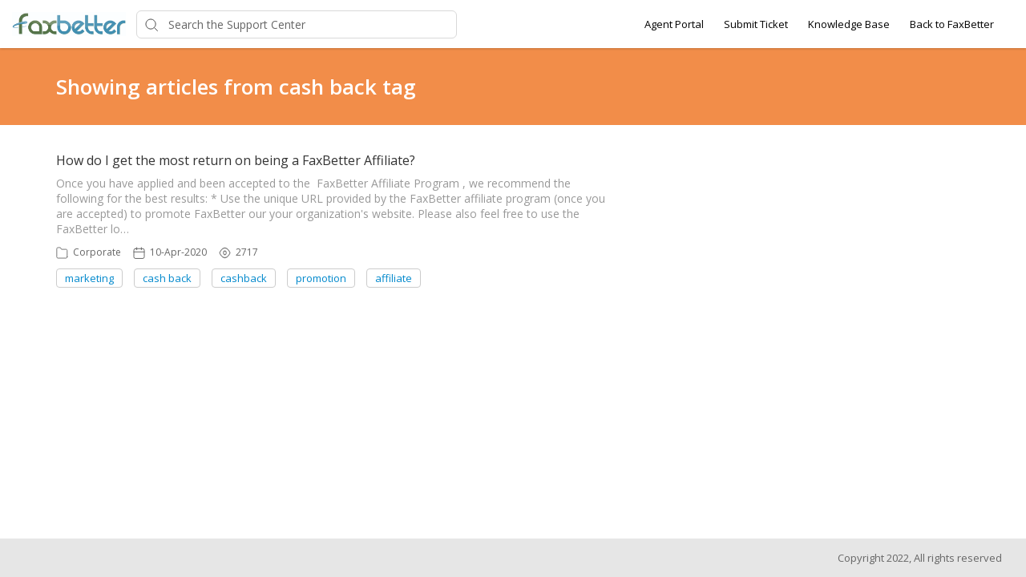

--- FILE ---
content_type: text/html; charset=utf-8
request_url: https://support.faxbetter.com/kb/tag/147
body_size: 5324
content:




<!DOCTYPE html>
<html lang="en">
    <head>
        <title>Articles containing tag cash back - FaxBetter Support</title>
        <meta name="viewport" content="width=device-width, initial-scale=1">
        
        
            
                <meta property="og:type" content="website" />
                
                    <meta property="og:site_name" content="FaxBettercom" />
                
                
                    <meta property="og:url" content="https://support.faxbetter.com" />
                
                
                    <meta property="og:title" content="Articles containing tag cash back - FaxBetter Support" />
                
                
                
                
                
            
        

        
            <link rel="stylesheet" href="https://hf-files-oregon.s3.amazonaws.com/hdpfaxbetter_user_customized/support_center_brand_primary_dynamic.css?key=3952bcd7-82dc-4635-921b-520b12d97e70">
        

        
            <link rel="shortcut icon" href="https://hf-files-oregon.s3.amazonaws.com/hdpfaxbetter_user_customized/favicon.png" />
        
        <link href="https://d12tly1s0ox52d.cloudfront.net/static/160126095542/support_center/css/vendor.css" rel="stylesheet" type="text/css">
        <script src="https://d12tly1s0ox52d.cloudfront.net/static/160126095542/support_center/js/vendor.js"></script>
        
    </head>
    <style>
        :root {
            --hf-footer-height: 0px;
        }
    </style>
    <body class="hf-support-center ">
      <div class="">
        <div id="announcementBanner" style="
          display: none;
          padding: 12px 0;
          border-bottom: 1px solid #a9d5de;
          background: #f8ffff;
          text-align: center;
          color: #333;
          font-size: 14px;
          clear: both;" class="hf-announcement-banner">
          You are using an unsupported browser. Please update your browser to the latest version on or before July 31, 2020.
          <div id="announcementClose" style="padding: 2px 10px; cursor: pointer; float: right;">
            <img src="/media/svgs/close-icon.svg" alt="close" />
          </div>
        </div>
        <div id="articlePreviewBanner" style="
          display: none;
          padding: 12px 0;
          border-bottom: 1px solid #a9d5de;
          background: #f8ffff;
          text-align: center;
          color: #333;
          font-size: 14px;
          clear: both;" class="hf-announcement-banner">
          You are viewing the article in preview mode. It is not live at the moment.
        </div>
        <div class="above_header">
            
        </div>

        <div class="hf-header">
            
                
                    







<div class="hf-user-profile-overlay" id="hf-user-profile-overlay"></div>
<div data-printable="false" class="hf-header_wrap" id="hf-header-wrap_2">
	<header id="hf-header_2" class="hf-header">
		<div class="hf-u-vertically-centered-container">
			<div class="hf-header_logo-wrap hf-mod-desktop">
				<a href="https://support.faxbetter.com/home"><img src="https://s3.us-west-2.amazonaws.com/hf-files-oregon/hdpfaxbetter_user_customized/2022/03-17/88f036d8-624d-4cb2-a363-4a48d8e7e41a/FaxBetter_Logo_CMYK.jpg" class="hf-header_logo" alt="company logo"></a>
			</div>
			
			<a href="https://support.faxbetter.com/home"><img src="https://s3.us-west-2.amazonaws.com/hf-files-oregon/hdpfaxbetter_user_customized/2022/03-17/d6e2b4a5-4fc3-436f-9a56-1e98746e2759/FaxBetter_Logo_CMYK.jpg" class="hf-header_logo hf-mod-mobile-logo" alt="company logo"></a>
			
			
				
					<div class="hf-sc-search-container hf-mod-desktop">
						<input type="text" class="hf-header-search hf-sc-search-box" placeholder=" Search the Support Center " value="" aria-label="Support Center search bar"/>
						<div class="hf-sc-search-loader loader" style="display: none;"></div> 
					</div>
				
			
			
				
			
		</div>
		<nav class="hf-u-vertically-centered-container hf-margin-left-auto" aria-label="Main Menu">
			
			<div class="hf-mobile-search-trigger"><img src="https://d12tly1s0ox52d.cloudfront.net/static/160126095542/support_center/svgs/search.svg" alt="search icon" class="" /> </div>
			
			<a class="skip-to-content-link" href="#main">
				Skip to content
			</a>
			
			
				<div class="hf-header_link"><a href="https://support.faxbetter.com/staff/login/" class="hf-header_link-text" title="Agent Portal">Agent Portal</a></div>
			
				<div class="hf-header_link"><a href="https://support.faxbetter.com/new/" class="hf-header_link-text" title="Submit Ticket">Submit Ticket</a></div>
			
				<div class="hf-header_link"><a href="https://support.faxbetter.com/kb" class="hf-header_link-text" title="Knowledge Base">Knowledge Base</a></div>
			
				<div class="hf-header_link"><a href="http://www.faxbetter.com" class="hf-header_link-text" title="Back to FaxBetter">Back to FaxBetter</a></div>
			
			
			
			
		</nav>
		<div class="hf-hamburger-menu-container">
			<input type="checkbox" class="hf-open-hamburger-menu" id="hf-open-hamburger-menu">
			<label for="hf-open-hamburger-menu" class="hf-hamburger-menu-toggle" role="navigation">
				<p class="hf-menu-label-text">Menu</p>
				<div class="hf-spinner hf-diagonal hf-part-1"></div>
				<div class="hf-spinner hf-horizontal"></div>
				<div class="hf-spinner hf-diagonal hf-part-2"></div>
			</label>
			<nav id="hf-hamburger-menu">
				<ul class="hf-hamburger-menu-inner">
					
						
							<li class="hf-header_mobile-link"><a href="https://support.faxbetter.com/staff/login/" class="hf-header_link-text">Agent Portal</a></li>
						
							<li class="hf-header_mobile-link"><a href="https://support.faxbetter.com/new/" class="hf-header_link-text">Submit Ticket</a></li>
						
							<li class="hf-header_mobile-link"><a href="https://support.faxbetter.com/kb" class="hf-header_link-text">Knowledge Base</a></li>
						
							<li class="hf-header_mobile-link"><a href="http://www.faxbetter.com" class="hf-header_link-text">Back to FaxBetter</a></li>
						
						
					
				</ul>
			</nav>
		</div>
	</header>

	
	<div class="hf-mobile-search-bar">
		<div class="hf-sc-search-container">
			<input type="text" value=""  class="hf-sc-search-box" aria-label="Support Center search bar" placeholder="Search the Support Center">
			<div class="hf-sc-search-loader loader" style="display: none;"></div> 
		</div>
		<img src="https://d12tly1s0ox52d.cloudfront.net/static/160126095542/support_center/svgs/clear-icon.svg" alt="clear search" id="hf-clear-mobile-search" />
	</div>
	
</div>
<style>
	.hf-sc-search-loader.loader {
		position: absolute;
		right: 10px;
		top: calc(50% - 10px);
		width: 20px;
		padding: 2px;
		aspect-ratio: 1;
		border-radius: 50%;
		background: rgba(32, 32, 45, 1);
		--mask: conic-gradient(#0000 10%,#000), linear-gradient(#000 0 0) content-box;
		-webkit-mask: var(--mask);
		mask: var(--mask);
		-webkit-mask-composite: source-out;
		mask-composite: subtract;
		animation: loader-spin 1s infinite linear;
	}
	@keyframes loader-spin {to{transform: rotate(1turn)}}

	.hf-mobile-search-bar .hf-sc-search-loader.loader {
		right: -5px;
	}

	.hf-banner_search-box {
		padding: 20px 35px 20px 40px;
	}

	@media only screen and (max-width : 812px) {
		.hf-banner_search-box {
			padding: 10px 35px 10px 40px;
		}
	}
	
</style>
<script type="text/javascript">
  /**
   * TLS Deprecation announcement banner. This needs to be rendered above all widgets and hence the
   * HTML part is added in base.html above the user announcement section. The script to show/hide
   * is added here in order to get the SSL Protocol from the request which is set in the context
   * object for header.
   * **/
  var isBannerDismissed = localStorage.getItem('hf-tls-deprecation_warning_dismissed');
  var sslProtocol = "None";
  if (['TLSv1', 'TLSv1.0', 'TLSv1.1'].indexOf(sslProtocol) > -1 && !isBannerDismissed) {
    var bannerElement = document.querySelector('#announcementBanner');
    bannerElement.style.display = 'block';
    bannerElement.classList.add('hf-announcement-banner-open');
    document.querySelector('#announcementClose').addEventListener('click', function() {
      localStorage.setItem('hf-tls-deprecation_warning_dismissed', true);
      bannerElement.style.display = 'none';
      bannerElement.classList.remove('hf-announcement-banner-open');

      var ticketListWrap = $('.hf-ticket-list-wrap');
      var ticketDetailsWrap = $('.hf-ticket-details');
      var mySettingsWrap = $('.hf-settings-wrap');
      var is_sticky = "True";

      if (is_sticky == "True") {
        onScroll(); // To reset the sticky header positions
      }
      if (ticketListWrap.length) {
        ticketListWrap.css('top', ticketListWrap.position().top - 44);
      }
      if (ticketDetailsWrap.length) {
        ticketDetailsWrap.css('top', ticketDetailsWrap.position().top - 44);
      }
      if (mySettingsWrap.length) {
        mySettingsWrap.css('top', mySettingsWrap.position().top - 44);
      }
    }, { once: true });
  }
</script>

<script type="text/javascript">
window.onscroll = function() {
	onScroll()
};
function clearTicketSearch(){
	var url = new URLSearchParams(window.location.search);
	url.delete('q');
	window.location.href = '/tickets/?' + url.toString();
}
function onScroll() {
	var is_sticky = "True";
	if (is_sticky == "True") {
		var announcementHeight = $('.hf-announcement').outerHeight() || 0;
		var windowScrollValue = $(window).scrollTop()

		if ( windowScrollValue >= announcementHeight) {
      var bodyPadding = 60 + ($('.hf-announcement-banner-open').outerHeight() || 0);
      $('.hf-header, .hf-announcement-banner, .hf-mobile-search-bar').addClass('hf-mod-sticky');
			$('body').css("padding-top", bodyPadding + 'px');
		}
		else{
			$('.hf-header, .hf-announcement-banner, .hf-mobile-search-bar').removeClass('hf-mod-sticky');
			$('body').css("padding-top", '0');
		}
	}
	if (window.pageYOffset > 50) {
		$('#hf-scroll-to-top').fadeIn();
	} else {
		$('#hf-scroll-to-top').fadeOut();
	}
}

$(document).ready(function() {

	$('.hf-mobile-search-trigger').click(function(){
		$('.hf-mobile-search-bar').slideDown();
		$('#hf-clear-mobile-search').click(function() {
			$('.hf-mobile-search-bar input').val("");
			$('.hf-mobile-search-bar').slideUp();
		})
	})

	$(window).resize(function() {
    if( $(this).width() > 812 ) {
			$('.hf-mobile-search-bar').hide();
    }
	});

  $('#hf-supportCenterLanguageSwitcher').on('keydown click', function(e) {
	if(e.keyCode === 13 || e.type == "click") {
		$('#hf-supportCenterLanguageSwitcher').addClass('hf-sc-dropdown-open');
		$('.hf-sc-language-dropdown-option').attr('tabindex', '0');
		$(document).on('click.languageSwitcher', function(event) {
		if (!$(event.target).parents().hasClass('hf-sc-custom-dropdown')) {
			$('#hf-supportCenterLanguageSwitcher').removeClass('hf-sc-dropdown-open');
			$('.hf-sc-language-dropdown-option').removeAttr('tabindex');
			$(document).off('.hf-languageSwitcher');
		}
		});
	}
  });

  $('.hf-sc-language-dropdown-option').on('keydown click', function(e) {
	if(e.keyCode === 13 || e.type == "click") {
		var currentLocation = window.location;
		var language_id = $(this).data('index');
		var language_name = $(this).data('name');
		var returnUrl = window.location.pathname + window.location.search; 
		if (currentLocation.pathname.includes("/kb/article")){
		var available_translations = "";
		var available_translation_ids = available_translations.map(function(item) {
			return item.language_id
		});
		var articleMapping = {};
			available_translations.forEach(function(item){
			articleMapping[item.language_id] =  item.article_id
			});
		if(available_translation_ids.indexOf(language_id) >= 0){
			returnUrl = "/kb/article/" + articleMapping[language_id];
		}
		}
		window.location = "/sc/set-language/?language_name=" + encodeURIComponent(language_name) + "&return_to=" + encodeURIComponent(returnUrl);
	}
  });

	$('#hf-user-profile-trigger').on('click', function() {
		if($('#hf-user-profile-dropdown').attr('data-open') == 'true') {
			$('#hf-user-profile-dropdown').attr('data-open', 'false');
			$('#hf-user-profile-overlay').hide();
		} else {
			var bannerHeight = $('.hf-announcement').is(':visible') ? $('.hf-announcement').outerHeight(true) : 0;
		  var headerHeight = $('.hf-header').outerHeight(true);
			$('#hf-user-profile-dropdown').attr('data-open', 'true');
			$('.hf-user-profile-overlay').css('top', bannerHeight + headerHeight);
			$('#hf-user-profile-overlay').show();
		}
		return false;
	});

	

	var delay = (function() {
		let timer = 0;
		return function (callback, ms) {
			clearTimeout(timer);
			timer = setTimeout(callback, ms);
		};
	})();
	$('.hf-sc-search-box').on({
		keyup: function(e) {
			e.stopPropagation();
			var search_text = encodeURIComponent($(this).val());
			var search_suggestions_container = $(e.target).siblings('.hf-sc-search-suggestions');
			var currentlyHighlightedOption = search_suggestions_container.find('.hf-sc-search-suggestion[aria-current=true]');
			if (e.keyCode === 13) {
				if (currentlyHighlightedOption.length) {
					window.location.href = currentlyHighlightedOption.find('a').attr('href');
				} else {
					const searchLoader = e.target.parentElement.querySelector('.hf-sc-search-loader');
					if (searchLoader) {
						searchLoader.style.display = 'block';
					}
					window.location.href = '/kb/search/?q=' + search_text;
				}
			} else if (e.keyCode === 40) {
					if (currentlyHighlightedOption.next().length) {
						currentlyHighlightedOption.attr('aria-current', false);
						currentlyHighlightedOption.next().attr('aria-current', true);
					} else {
						currentlyHighlightedOption.attr('aria-current', false);
						currentlyHighlightedOption = search_suggestions_container.find('li:first');
						currentlyHighlightedOption.attr('aria-current', true);
						search_suggestions_container.scrollTop(0);
					}
			} else if (e.keyCode === 38) {
					if (currentlyHighlightedOption.prev().length) {
						currentlyHighlightedOption.attr('aria-current', false);
						currentlyHighlightedOption.prev().attr('aria-current', true);
					}
			} else {
					if (search_text.length >= 3) {
					$('.hf-sc-search-suggestions').remove();
					$('.hf-sc-search-container').removeClass('hf-mod-open');
					delay(function()  {
						$.ajax('/get_related_kb_forums/', {
							contentType: 'application/json',
							data: { 'text': search_text },
							success: function(results) {
								if (results.length) {
									$('.hf-sc-search-container').addClass('hf-mod-open');
									$('<div class="hf-mobile-overlay"></div>').appendTo('body');
									var $ul = $('<ul class="hf-sc-search-suggestions"></ul>');
									results.forEach(function(result) {
										if (result.type === 'kb') {
											$ul.append('<li class="hf-sc-search-suggestion hf-mod-' + result.type +'"><a href="/kb/article/' +
																				result["id"] +'/">' +
																				'<span class="hf-sc-search-suggestion_title" title="Go to KB article">' + result["title"] + '</span>'
																				+"</a></li>");
										}
										if (result.type === 'forum') {
											$ul.append('<li class="hf-sc-search-suggestion hf-mod-' + result.type +'"><a href="/forum/post/' +
																				result["id"] +'/">' +
																				'<span class="hf-sc-search-suggestion_title" title="Go to forum post">' + result["title"] + '</span>'
																				+"</a></li>");
										}
										if (result.type === 'assist_ai_result') {
											$ul.append('<li class="hf-sc-search-suggestion hf-mod-' + result.type +'"><a href="' + result["url"] +'">' +
																				'<span class="hf-sc-search-suggestion_title" title="Go to ' + result["source"] + ' article">' + result["title"] + '</span>'
																				+'<em class="hf-sc-search-suggestion_source">' + result["source"] + '</em></a></li>');
										}
									});
									$ul.appendTo($('.hf-sc-search-container'));
									$ul.find('li:first').attr('aria-current', true);
								}
							}
						})
					}, 600);
				}  else {
						$('.hf-sc-search-suggestions').remove();
						$('.hf-sc-search-container').removeClass('hf-mod-open');
						$('.hf-mobile-overlay').remove();
				}
			}
			if(search_suggestions_container.length && currentlyHighlightedOption.length) {
				var search_suggestions_container_top = search_suggestions_container.offset().top;
    		var search_suggestions_container_bottom = search_suggestions_container_top + search_suggestions_container.height();
				var elemTop = currentlyHighlightedOption.offset().top;
    		var elemBottom = elemTop + currentlyHighlightedOption.height();
				if (elemBottom >= search_suggestions_container_bottom) {
					search_suggestions_container.scrollTop(0);
					search_suggestions_container.scrollTop(currentlyHighlightedOption.offset().top - search_suggestions_container.height());
				}
			}
		}
	});

	$(document).click( function(){
    $('.hf-sc-search-suggestions').remove();
		$('.hf-sc-search-container').removeClass('hf-mod-open');
		$('.hf-mobile-overlay').remove();
		$('#hf-user-profile-dropdown').attr('data-open', 'false');
		$('#hf-user-profile-overlay').hide();
	});
});

window.addEventListener("pagehide", function(event) {
		$('.hf-sc-search-loader').hide();
	}
);

</script>

                
            
        </div>
            
<style type="text/css" rel="stylesheet">
	a {
		text-decoration: none;
	}
</style>
	<div>
		
  	</div>
	<div class="hf-content">
			
				
					






<div class="hf-search-key-heading_wrap hf-banner_background-color">
  <div class="hf-custom-container">
  <h2 class="hf-search-key-heading hf-banner_text-color">Showing articles from cash back tag</h2>
  </div>
</div>
<div class="hf-tag-serch-wrap">
  <div class=hf-custom-container>
  
    <div class="hf-sc-search-result">
      <h3 class="hf-sc-search-result_heading">
        <a href="/kb/article/519-how-do-i-get-the-most-return-on-being-a-faxbetter-affiliate/">
          How do I get the most return on being a FaxBetter Affiliate?
        </a>
      </h3>
      <p class="hf-sc-search-result_content">
        
Once you have applied and been accepted to the 
FaxBetter Affiliate Program
, we recommend the following for the best results:

 * Use the unique URL provided by the FaxBetter affiliate program (once you are accepted) to promote FaxBetter our your organization&#39;s website. Please also feel free to use 
the FaxBetter lo…
      </p>
      <div class="hf-sc-search-result_footer">
        <div class="hf-sc-search-result_info">
          <img src="https://d12tly1s0ox52d.cloudfront.net/static/160126095542/support_center/svgs/folder.svg" alt="section icon"/>
          <p><a href="/kb/section/23/">Corporate</a></p>
        </div>
        
          <div class="hf-sc-search-result_info">
            <img src="https://d12tly1s0ox52d.cloudfront.net/static/160126095542/support_center/svgs/calendar.svg" alt="last updated icon"/>
            <p>10-Apr-2020</p>
          </div>
        
        
          <div class="hf-sc-search-result_info">
            <img src="https://d12tly1s0ox52d.cloudfront.net/static/160126095542/support_center/svgs/view-count.svg" alt="views icon"/>
            <p>2717</p>
          </div>
        
      </div>
      
        <div class="hf-sc-search-result_tags-wrap">
          <p class="hf-sc-search-result_tags">
            
              <a href="/kb/tag/148">
                marketing
              </a>
            
              <a href="/kb/tag/147">
                cash back
              </a>
            
              <a href="/kb/tag/146">
                cashback
              </a>
            
              <a href="/kb/tag/145">
                promotion
              </a>
            
              <a href="/kb/tag/144">
                affiliate
              </a>
            
          </p>
        </div>
      
    </div>
  
  


</div>
</div>

				
			
  </div>


            
                
                    
<footer data-printable="false" class="hf-footer">
	<div class="hf-footer_content">
		<nav>
			
				
			
		</nav>
		
			<span class="hf-footer_copyright-text">Copyright 2022, All rights reserved</span>
		
	</div>
	<div class="hf-branding">
		<span class="hf-branding_text">
			<a href="https://www.happyfox.com/" class="hf-branding-link">Help Desk Software</a> &nbsp;by HappyFox
		</span>
	</div>
</footer>

                
            
        
        
        <div id="hf-scroll-to-top" class="hf-scroll-to-top"><img src="https://d12tly1s0ox52d.cloudfront.net/static/160126095542/support_center/svgs/go-to-top.svg" alt="scroll to top icon"/></div>
      </div>
    </body>
    <script type="text/javascript">
        $(document).ready(function() {
            $("#hf-scroll-to-top").click(function() {
                $("html, body").animate({ scrollTop: 0 }, "slow");
            });
            if($('.hf-toast-message').length) {
              setTimeout(closeToastMessage, 3500);
            }
            bodyBottomPadding();

            $(window).resize(function() {
	            bodyBottomPadding();
            });
        });
        function closeToastMessage() {
          var toastMessageElement = $('.hf-toast-message').not('.hf-u-hide');
          if(toastMessageElement.length) {
            toastMessageElement.addClass('hf-toast-message-collapse');
            setTimeout(function() {
              toastMessageElement.remove();
            }, 500);
          }
        }
        function getCookie(name) {
          var cookieValue = null;
          if (document.cookie && document.cookie !== '') {
            var cookies = document.cookie.split(';');
            for (var i = 0; i < cookies.length; i++) {
              var cookie = cookies[i].trim();
              if (cookie.substring(0, name.length + 1) === (name + '=')) {
                cookieValue = decodeURIComponent(cookie.substring(name.length + 1));
                break;
              }
            }
          }
          return cookieValue;
        }
        function showTopBanner(widget_id, cache_key) {
            if ('' == 'preview') {
                $('#hf-announcement-' + widget_id).slideDown('fast');
            } else {
                var topBannerCookie = getCookie('top_banner_' + widget_id);
                if ((typeof topBannerCookie === "undefined") || (topBannerCookie != cache_key)) {
                    $('#hf-announcement-' + widget_id).slideDown('fast');
                }
                $('#top_banner_' + widget_id).click(function() {
                    $('#hf-announcement-' + widget_id).slideUp('fast');
                    document.cookie = "top_banner_" + widget_id + "=" + cache_key + "; path=/";
                    if(typeof handleAnnouncementClose == 'function') {
                      // callback function to handle repositioning elements if the announcement bar closes
                      setTimeout(handleAnnouncementClose, 200);
                    }
                });
            }
        }

        function bodyBottomPadding() {
            if( $('.hf-footer').length )  {
                var footerHeight = $('.hf-footer').innerHeight();
                $('body').css("padding-bottom", footerHeight);
                document.documentElement.style.setProperty('--hf-footer-height', footerHeight + 'px');
            }
        }
    </script>
    <script type="text/javascript">
    window.HAPPYFOX_CONTACT = {};
    
</script>
</html>


--- FILE ---
content_type: application/javascript
request_url: https://d12tly1s0ox52d.cloudfront.net/static/160126095542/support_center/js/vendor.js
body_size: 111735
content:
!function(e,t){"use strict";"object"==typeof module&&"object"==typeof module.exports?module.exports=e.document?t(e,!0):function(e){if(!e.document)throw new Error("jQuery requires a window with a document");return t(e)}:t(e)}("undefined"!=typeof window?window:this,function(x,e){"use strict";function m(e){return null!=e&&e===e.window}var t=[],i=Object.getPrototypeOf,s=t.slice,g=t.flat?function(e){return t.flat.call(e)}:function(e){return t.concat.apply([],e)},l=t.push,r=t.indexOf,n={},a=n.toString,v=n.hasOwnProperty,o=v.toString,c=o.call(Object),y={},b=function(e){return"function"==typeof e&&"number"!=typeof e.nodeType},S=x.document,u={type:!0,src:!0,nonce:!0,noModule:!0};function A(e,t,n){var i,r,a=(n=n||S).createElement("script");if(a.text=e,t)for(i in u)(r=t[i]||t.getAttribute&&t.getAttribute(i))&&a.setAttribute(i,r);n.head.appendChild(a).parentNode.removeChild(a)}function w(e){return null==e?e+"":"object"==typeof e||"function"==typeof e?n[a.call(e)]||"object":typeof e}var d="3.5.1",k=function(e,t){return new k.fn.init(e,t)};function h(e){var t=!!e&&"length"in e&&e.length,n=w(e);return!b(e)&&!m(e)&&("array"===n||0===t||"number"==typeof t&&0<t&&t-1 in e)}k.fn=k.prototype={jquery:d,constructor:k,length:0,toArray:function(){return s.call(this)},get:function(e){return null==e?s.call(this):e<0?this[e+this.length]:this[e]},pushStack:function(e){var t=k.merge(this.constructor(),e);return t.prevObject=this,t},each:function(e){return k.each(this,e)},map:function(n){return this.pushStack(k.map(this,function(e,t){return n.call(e,t,e)}))},slice:function(){return this.pushStack(s.apply(this,arguments))},first:function(){return this.eq(0)},last:function(){return this.eq(-1)},even:function(){return this.pushStack(k.grep(this,function(e,t){return(t+1)%2}))},odd:function(){return this.pushStack(k.grep(this,function(e,t){return t%2}))},eq:function(e){var t=this.length,n=+e+(e<0?t:0);return this.pushStack(0<=n&&n<t?[this[n]]:[])},end:function(){return this.prevObject||this.constructor()},push:l,sort:t.sort,splice:t.splice},k.extend=k.fn.extend=function(){var e,t,n,i,r,a,o=arguments[0]||{},s=1,l=arguments.length,c=!1;for("boolean"==typeof o&&(c=o,o=arguments[s]||{},s++),"object"==typeof o||b(o)||(o={}),s===l&&(o=this,s--);s<l;s++)if(null!=(e=arguments[s]))for(t in e)i=e[t],"__proto__"!==t&&o!==i&&(c&&i&&(k.isPlainObject(i)||(r=Array.isArray(i)))?(n=o[t],a=r&&!Array.isArray(n)?[]:r||k.isPlainObject(n)?n:{},r=!1,o[t]=k.extend(c,a,i)):void 0!==i&&(o[t]=i));return o},k.extend({expando:"jQuery"+(d+Math.random()).replace(/\D/g,""),isReady:!0,error:function(e){throw new Error(e)},noop:function(){},isPlainObject:function(e){var t,n;return!(!e||"[object Object]"!==a.call(e)||(t=i(e))&&("function"!=typeof(n=v.call(t,"constructor")&&t.constructor)||o.call(n)!==c))},isEmptyObject:function(e){var t;for(t in e)return!1;return!0},globalEval:function(e,t,n){A(e,{nonce:t&&t.nonce},n)},each:function(e,t){var n,i=0;if(h(e))for(n=e.length;i<n&&!1!==t.call(e[i],i,e[i]);i++);else for(i in e)if(!1===t.call(e[i],i,e[i]))break;return e},makeArray:function(e,t){var n=t||[];return null!=e&&(h(Object(e))?k.merge(n,"string"==typeof e?[e]:e):l.call(n,e)),n},inArray:function(e,t,n){return null==t?-1:r.call(t,e,n)},merge:function(e,t){for(var n=+t.length,i=0,r=e.length;i<n;i++)e[r++]=t[i];return e.length=r,e},grep:function(e,t,n){for(var i=[],r=0,a=e.length,o=!n;r<a;r++)!t(e[r],r)!=o&&i.push(e[r]);return i},map:function(e,t,n){var i,r,a=0,o=[];if(h(e))for(i=e.length;a<i;a++)null!=(r=t(e[a],a,n))&&o.push(r);else for(a in e)null!=(r=t(e[a],a,n))&&o.push(r);return g(o)},guid:1,support:y}),"function"==typeof Symbol&&(k.fn[Symbol.iterator]=t[Symbol.iterator]),k.each("Boolean Number String Function Array Date RegExp Object Error Symbol".split(" "),function(e,t){n["[object "+t+"]"]=t.toLowerCase()});var f=function(n){function d(e,t){var n="0x"+e.slice(1)-65536;return t||(n<0?String.fromCharCode(65536+n):String.fromCharCode(n>>10|55296,1023&n|56320))}function r(){_()}var e,f,A,a,o,p,h,m,w,l,c,_,x,s,S,g,u,v,y,k="sizzle"+ +new Date,b=n.document,D=0,i=0,T=le(),E=le(),M=le(),C=le(),O=function(e,t){return e===t&&(c=!0),0},N={}.hasOwnProperty,t=[],P=t.pop,j=t.push,L=t.push,z=t.slice,R=function(e,t){for(var n=0,i=e.length;n<i;n++)if(e[n]===t)return n;return-1},q="checked|selected|async|autofocus|autoplay|controls|defer|disabled|hidden|ismap|loop|multiple|open|readonly|required|scoped",I="[\\x20\\t\\r\\n\\f]",Y="(?:\\\\[\\da-fA-F]{1,6}"+I+"?|\\\\[^\\r\\n\\f]|[\\w-]|[^\0-\\x7f])+",$="\\["+I+"*("+Y+")(?:"+I+"*([*^$|!~]?=)"+I+"*(?:'((?:\\\\.|[^\\\\'])*)'|\"((?:\\\\.|[^\\\\\"])*)\"|("+Y+"))|)"+I+"*\\]",H=":("+Y+")(?:\\((('((?:\\\\.|[^\\\\'])*)'|\"((?:\\\\.|[^\\\\\"])*)\")|((?:\\\\.|[^\\\\()[\\]]|"+$+")*)|.*)\\)|)",W=new RegExp(I+"+","g"),B=new RegExp("^"+I+"+|((?:^|[^\\\\])(?:\\\\.)*)"+I+"+$","g"),G=new RegExp("^"+I+"*,"+I+"*"),F=new RegExp("^"+I+"*([>+~]|"+I+")"+I+"*"),U=new RegExp(I+"|>"),V=new RegExp(H),X=new RegExp("^"+Y+"$"),K={ID:new RegExp("^#("+Y+")"),CLASS:new RegExp("^\\.("+Y+")"),TAG:new RegExp("^("+Y+"|[*])"),ATTR:new RegExp("^"+$),PSEUDO:new RegExp("^"+H),CHILD:new RegExp("^:(only|first|last|nth|nth-last)-(child|of-type)(?:\\("+I+"*(even|odd|(([+-]|)(\\d*)n|)"+I+"*(?:([+-]|)"+I+"*(\\d+)|))"+I+"*\\)|)","i"),bool:new RegExp("^(?:"+q+")$","i"),needsContext:new RegExp("^"+I+"*[>+~]|:(even|odd|eq|gt|lt|nth|first|last)(?:\\("+I+"*((?:-\\d)?\\d*)"+I+"*\\)|)(?=[^-]|$)","i")},Z=/HTML$/i,J=/^(?:input|select|textarea|button)$/i,Q=/^h\d$/i,ee=/^[^{]+\{\s*\[native \w/,te=/^(?:#([\w-]+)|(\w+)|\.([\w-]+))$/,ne=/[+~]/,ie=new RegExp("\\\\[\\da-fA-F]{1,6}"+I+"?|\\\\([^\\r\\n\\f])","g"),re=/([\0-\x1f\x7f]|^-?\d)|^-$|[^\0-\x1f\x7f-\uFFFF\w-]/g,ae=function(e,t){return t?"\0"===e?"�":e.slice(0,-1)+"\\"+e.charCodeAt(e.length-1).toString(16)+" ":"\\"+e},oe=Ae(function(e){return!0===e.disabled&&"fieldset"===e.nodeName.toLowerCase()},{dir:"parentNode",next:"legend"});try{L.apply(t=z.call(b.childNodes),b.childNodes),t[b.childNodes.length].nodeType}catch(e){L={apply:t.length?function(e,t){j.apply(e,z.call(t))}:function(e,t){for(var n=e.length,i=0;e[n++]=t[i++];);e.length=n-1}}}function se(e,t,n,i){var r,a,o,s,l,c,u,d=t&&t.ownerDocument,h=t?t.nodeType:9;if(n=n||[],"string"!=typeof e||!e||1!==h&&9!==h&&11!==h)return n;if(!i&&(_(t),t=t||x,S)){if(11!==h&&(l=te.exec(e)))if(r=l[1]){if(9===h){if(!(o=t.getElementById(r)))return n;if(o.id===r)return n.push(o),n}else if(d&&(o=d.getElementById(r))&&y(t,o)&&o.id===r)return n.push(o),n}else{if(l[2])return L.apply(n,t.getElementsByTagName(e)),n;if((r=l[3])&&f.getElementsByClassName&&t.getElementsByClassName)return L.apply(n,t.getElementsByClassName(r)),n}if(f.qsa&&!C[e+" "]&&(!g||!g.test(e))&&(1!==h||"object"!==t.nodeName.toLowerCase())){if(u=e,d=t,1===h&&(U.test(e)||F.test(e))){for((d=ne.test(e)&&ve(t.parentNode)||t)===t&&f.scope||((s=t.getAttribute("id"))?s=s.replace(re,ae):t.setAttribute("id",s=k)),a=(c=p(e)).length;a--;)c[a]=(s?"#"+s:":scope")+" "+be(c[a]);u=c.join(",")}try{return L.apply(n,d.querySelectorAll(u)),n}catch(t){C(e,!0)}finally{s===k&&t.removeAttribute("id")}}}return m(e.replace(B,"$1"),t,n,i)}function le(){var i=[];return function e(t,n){return i.push(t+" ")>A.cacheLength&&delete e[i.shift()],e[t+" "]=n}}function ce(e){return e[k]=!0,e}function ue(e){var t=x.createElement("fieldset");try{return!!e(t)}catch(e){return!1}finally{t.parentNode&&t.parentNode.removeChild(t),t=null}}function de(e,t){for(var n=e.split("|"),i=n.length;i--;)A.attrHandle[n[i]]=t}function he(e,t){var n=t&&e,i=n&&1===e.nodeType&&1===t.nodeType&&e.sourceIndex-t.sourceIndex;if(i)return i;if(n)for(;n=n.nextSibling;)if(n===t)return-1;return e?1:-1}function fe(t){return function(e){return"input"===e.nodeName.toLowerCase()&&e.type===t}}function pe(n){return function(e){var t=e.nodeName.toLowerCase();return("input"===t||"button"===t)&&e.type===n}}function me(t){return function(e){return"form"in e?e.parentNode&&!1===e.disabled?"label"in e?"label"in e.parentNode?e.parentNode.disabled===t:e.disabled===t:e.isDisabled===t||e.isDisabled!==!t&&oe(e)===t:e.disabled===t:"label"in e&&e.disabled===t}}function ge(o){return ce(function(a){return a=+a,ce(function(e,t){for(var n,i=o([],e.length,a),r=i.length;r--;)e[n=i[r]]&&(e[n]=!(t[n]=e[n]))})})}function ve(e){return e&&void 0!==e.getElementsByTagName&&e}for(e in f=se.support={},o=se.isXML=function(e){var t=e.namespaceURI,n=(e.ownerDocument||e).documentElement;return!Z.test(t||n&&n.nodeName||"HTML")},_=se.setDocument=function(e){var t,n,i=e?e.ownerDocument||e:b;return i!=x&&9===i.nodeType&&i.documentElement&&(s=(x=i).documentElement,S=!o(x),b!=x&&(n=x.defaultView)&&n.top!==n&&(n.addEventListener?n.addEventListener("unload",r,!1):n.attachEvent&&n.attachEvent("onunload",r)),f.scope=ue(function(e){return s.appendChild(e).appendChild(x.createElement("div")),void 0!==e.querySelectorAll&&!e.querySelectorAll(":scope fieldset div").length}),f.attributes=ue(function(e){return e.className="i",!e.getAttribute("className")}),f.getElementsByTagName=ue(function(e){return e.appendChild(x.createComment("")),!e.getElementsByTagName("*").length}),f.getElementsByClassName=ee.test(x.getElementsByClassName),f.getById=ue(function(e){return s.appendChild(e).id=k,!x.getElementsByName||!x.getElementsByName(k).length}),f.getById?(A.filter.ID=function(e){var t=e.replace(ie,d);return function(e){return e.getAttribute("id")===t}},A.find.ID=function(e,t){if(void 0!==t.getElementById&&S){var n=t.getElementById(e);return n?[n]:[]}}):(A.filter.ID=function(e){var n=e.replace(ie,d);return function(e){var t=void 0!==e.getAttributeNode&&e.getAttributeNode("id");return t&&t.value===n}},A.find.ID=function(e,t){if(void 0!==t.getElementById&&S){var n,i,r,a=t.getElementById(e);if(a){if((n=a.getAttributeNode("id"))&&n.value===e)return[a];for(r=t.getElementsByName(e),i=0;a=r[i++];)if((n=a.getAttributeNode("id"))&&n.value===e)return[a]}return[]}}),A.find.TAG=f.getElementsByTagName?function(e,t){return void 0!==t.getElementsByTagName?t.getElementsByTagName(e):f.qsa?t.querySelectorAll(e):void 0}:function(e,t){var n,i=[],r=0,a=t.getElementsByTagName(e);if("*"!==e)return a;for(;n=a[r++];)1===n.nodeType&&i.push(n);return i},A.find.CLASS=f.getElementsByClassName&&function(e,t){if(void 0!==t.getElementsByClassName&&S)return t.getElementsByClassName(e)},u=[],g=[],(f.qsa=ee.test(x.querySelectorAll))&&(ue(function(e){var t;s.appendChild(e).innerHTML="<a id='"+k+"'></a><select id='"+k+"-\r\\' msallowcapture=''><option selected=''></option></select>",e.querySelectorAll("[msallowcapture^='']").length&&g.push("[*^$]="+I+"*(?:''|\"\")"),e.querySelectorAll("[selected]").length||g.push("\\["+I+"*(?:value|"+q+")"),e.querySelectorAll("[id~="+k+"-]").length||g.push("~="),(t=x.createElement("input")).setAttribute("name",""),e.appendChild(t),e.querySelectorAll("[name='']").length||g.push("\\["+I+"*name"+I+"*="+I+"*(?:''|\"\")"),e.querySelectorAll(":checked").length||g.push(":checked"),e.querySelectorAll("a#"+k+"+*").length||g.push(".#.+[+~]"),e.querySelectorAll("\\\f"),g.push("[\\r\\n\\f]")}),ue(function(e){e.innerHTML="<a href='' disabled='disabled'></a><select disabled='disabled'><option/></select>";var t=x.createElement("input");t.setAttribute("type","hidden"),e.appendChild(t).setAttribute("name","D"),e.querySelectorAll("[name=d]").length&&g.push("name"+I+"*[*^$|!~]?="),2!==e.querySelectorAll(":enabled").length&&g.push(":enabled",":disabled"),s.appendChild(e).disabled=!0,2!==e.querySelectorAll(":disabled").length&&g.push(":enabled",":disabled"),e.querySelectorAll("*,:x"),g.push(",.*:")})),(f.matchesSelector=ee.test(v=s.matches||s.webkitMatchesSelector||s.mozMatchesSelector||s.oMatchesSelector||s.msMatchesSelector))&&ue(function(e){f.disconnectedMatch=v.call(e,"*"),v.call(e,"[s!='']:x"),u.push("!=",H)}),g=g.length&&new RegExp(g.join("|")),u=u.length&&new RegExp(u.join("|")),t=ee.test(s.compareDocumentPosition),y=t||ee.test(s.contains)?function(e,t){var n=9===e.nodeType?e.documentElement:e,i=t&&t.parentNode;return e===i||!(!i||1!==i.nodeType||!(n.contains?n.contains(i):e.compareDocumentPosition&&16&e.compareDocumentPosition(i)))}:function(e,t){if(t)for(;t=t.parentNode;)if(t===e)return!0;return!1},O=t?function(e,t){if(e===t)return c=!0,0;var n=!e.compareDocumentPosition-!t.compareDocumentPosition;return n||(1&(n=(e.ownerDocument||e)==(t.ownerDocument||t)?e.compareDocumentPosition(t):1)||!f.sortDetached&&t.compareDocumentPosition(e)===n?e==x||e.ownerDocument==b&&y(b,e)?-1:t==x||t.ownerDocument==b&&y(b,t)?1:l?R(l,e)-R(l,t):0:4&n?-1:1)}:function(e,t){if(e===t)return c=!0,0;var n,i=0,r=e.parentNode,a=t.parentNode,o=[e],s=[t];if(!r||!a)return e==x?-1:t==x?1:r?-1:a?1:l?R(l,e)-R(l,t):0;if(r===a)return he(e,t);for(n=e;n=n.parentNode;)o.unshift(n);for(n=t;n=n.parentNode;)s.unshift(n);for(;o[i]===s[i];)i++;return i?he(o[i],s[i]):o[i]==b?-1:s[i]==b?1:0}),x},se.matches=function(e,t){return se(e,null,null,t)},se.matchesSelector=function(e,t){if(_(e),f.matchesSelector&&S&&!C[t+" "]&&(!u||!u.test(t))&&(!g||!g.test(t)))try{var n=v.call(e,t);if(n||f.disconnectedMatch||e.document&&11!==e.document.nodeType)return n}catch(e){C(t,!0)}return 0<se(t,x,null,[e]).length},se.contains=function(e,t){return(e.ownerDocument||e)!=x&&_(e),y(e,t)},se.attr=function(e,t){(e.ownerDocument||e)!=x&&_(e);var n=A.attrHandle[t.toLowerCase()],i=n&&N.call(A.attrHandle,t.toLowerCase())?n(e,t,!S):void 0;return void 0!==i?i:f.attributes||!S?e.getAttribute(t):(i=e.getAttributeNode(t))&&i.specified?i.value:null},se.escape=function(e){return(e+"").replace(re,ae)},se.error=function(e){throw new Error("Syntax error, unrecognized expression: "+e)},se.uniqueSort=function(e){var t,n=[],i=0,r=0;if(c=!f.detectDuplicates,l=!f.sortStable&&e.slice(0),e.sort(O),c){for(;t=e[r++];)t===e[r]&&(i=n.push(r));for(;i--;)e.splice(n[i],1)}return l=null,e},a=se.getText=function(e){var t,n="",i=0,r=e.nodeType;if(r){if(1===r||9===r||11===r){if("string"==typeof e.textContent)return e.textContent;for(e=e.firstChild;e;e=e.nextSibling)n+=a(e)}else if(3===r||4===r)return e.nodeValue}else for(;t=e[i++];)n+=a(t);return n},(A=se.selectors={cacheLength:50,createPseudo:ce,match:K,attrHandle:{},find:{},relative:{">":{dir:"parentNode",first:!0}," ":{dir:"parentNode"},"+":{dir:"previousSibling",first:!0},"~":{dir:"previousSibling"}},preFilter:{ATTR:function(e){return e[1]=e[1].replace(ie,d),e[3]=(e[3]||e[4]||e[5]||"").replace(ie,d),"~="===e[2]&&(e[3]=" "+e[3]+" "),e.slice(0,4)},CHILD:function(e){return e[1]=e[1].toLowerCase(),"nth"===e[1].slice(0,3)?(e[3]||se.error(e[0]),e[4]=+(e[4]?e[5]+(e[6]||1):2*("even"===e[3]||"odd"===e[3])),e[5]=+(e[7]+e[8]||"odd"===e[3])):e[3]&&se.error(e[0]),e},PSEUDO:function(e){var t,n=!e[6]&&e[2];return K.CHILD.test(e[0])?null:(e[3]?e[2]=e[4]||e[5]||"":n&&V.test(n)&&(t=p(n,!0))&&(t=n.indexOf(")",n.length-t)-n.length)&&(e[0]=e[0].slice(0,t),e[2]=n.slice(0,t)),e.slice(0,3))}},filter:{TAG:function(e){var t=e.replace(ie,d).toLowerCase();return"*"===e?function(){return!0}:function(e){return e.nodeName&&e.nodeName.toLowerCase()===t}},CLASS:function(e){var t=T[e+" "];return t||(t=new RegExp("(^|"+I+")"+e+"("+I+"|$)"))&&T(e,function(e){return t.test("string"==typeof e.className&&e.className||void 0!==e.getAttribute&&e.getAttribute("class")||"")})},ATTR:function(n,i,r){return function(e){var t=se.attr(e,n);return null==t?"!="===i:!i||(t+="","="===i?t===r:"!="===i?t!==r:"^="===i?r&&0===t.indexOf(r):"*="===i?r&&-1<t.indexOf(r):"$="===i?r&&t.slice(-r.length)===r:"~="===i?-1<(" "+t.replace(W," ")+" ").indexOf(r):"|="===i&&(t===r||t.slice(0,r.length+1)===r+"-"))}},CHILD:function(p,e,t,m,g){var v="nth"!==p.slice(0,3),y="last"!==p.slice(-4),b="of-type"===e;return 1===m&&0===g?function(e){return!!e.parentNode}:function(e,t,n){var i,r,a,o,s,l,c=v!=y?"nextSibling":"previousSibling",u=e.parentNode,d=b&&e.nodeName.toLowerCase(),h=!n&&!b,f=!1;if(u){if(v){for(;c;){for(o=e;o=o[c];)if(b?o.nodeName.toLowerCase()===d:1===o.nodeType)return!1;l=c="only"===p&&!l&&"nextSibling"}return!0}if(l=[y?u.firstChild:u.lastChild],y&&h){for(f=(s=(i=(r=(a=(o=u)[k]||(o[k]={}))[o.uniqueID]||(a[o.uniqueID]={}))[p]||[])[0]===D&&i[1])&&i[2],o=s&&u.childNodes[s];o=++s&&o&&o[c]||(f=s=0)||l.pop();)if(1===o.nodeType&&++f&&o===e){r[p]=[D,s,f];break}}else if(h&&(f=s=(i=(r=(a=(o=e)[k]||(o[k]={}))[o.uniqueID]||(a[o.uniqueID]={}))[p]||[])[0]===D&&i[1]),!1===f)for(;(o=++s&&o&&o[c]||(f=s=0)||l.pop())&&((b?o.nodeName.toLowerCase()!==d:1!==o.nodeType)||!++f||(h&&((r=(a=o[k]||(o[k]={}))[o.uniqueID]||(a[o.uniqueID]={}))[p]=[D,f]),o!==e)););return(f-=g)===m||f%m==0&&0<=f/m}}},PSEUDO:function(e,a){var t,o=A.pseudos[e]||A.setFilters[e.toLowerCase()]||se.error("unsupported pseudo: "+e);return o[k]?o(a):1<o.length?(t=[e,e,"",a],A.setFilters.hasOwnProperty(e.toLowerCase())?ce(function(e,t){for(var n,i=o(e,a),r=i.length;r--;)e[n=R(e,i[r])]=!(t[n]=i[r])}):function(e){return o(e,0,t)}):o}},pseudos:{not:ce(function(e){var i=[],r=[],s=h(e.replace(B,"$1"));return s[k]?ce(function(e,t,n,i){for(var r,a=s(e,null,i,[]),o=e.length;o--;)(r=a[o])&&(e[o]=!(t[o]=r))}):function(e,t,n){return i[0]=e,s(i,null,n,r),i[0]=null,!r.pop()}}),has:ce(function(t){return function(e){return 0<se(t,e).length}}),contains:ce(function(t){return t=t.replace(ie,d),function(e){return-1<(e.textContent||a(e)).indexOf(t)}}),lang:ce(function(n){return X.test(n||"")||se.error("unsupported lang: "+n),n=n.replace(ie,d).toLowerCase(),function(e){var t;do{if(t=S?e.lang:e.getAttribute("xml:lang")||e.getAttribute("lang"))return(t=t.toLowerCase())===n||0===t.indexOf(n+"-")}while((e=e.parentNode)&&1===e.nodeType);return!1}}),target:function(e){var t=n.location&&n.location.hash;return t&&t.slice(1)===e.id},root:function(e){return e===s},focus:function(e){return e===x.activeElement&&(!x.hasFocus||x.hasFocus())&&!!(e.type||e.href||~e.tabIndex)},enabled:me(!1),disabled:me(!0),checked:function(e){var t=e.nodeName.toLowerCase();return"input"===t&&!!e.checked||"option"===t&&!!e.selected},selected:function(e){return e.parentNode&&e.parentNode.selectedIndex,!0===e.selected},empty:function(e){for(e=e.firstChild;e;e=e.nextSibling)if(e.nodeType<6)return!1;return!0},parent:function(e){return!A.pseudos.empty(e)},header:function(e){return Q.test(e.nodeName)},input:function(e){return J.test(e.nodeName)},button:function(e){var t=e.nodeName.toLowerCase();return"input"===t&&"button"===e.type||"button"===t},text:function(e){var t;return"input"===e.nodeName.toLowerCase()&&"text"===e.type&&(null==(t=e.getAttribute("type"))||"text"===t.toLowerCase())},first:ge(function(){return[0]}),last:ge(function(e,t){return[t-1]}),eq:ge(function(e,t,n){return[n<0?n+t:n]}),even:ge(function(e,t){for(var n=0;n<t;n+=2)e.push(n);return e}),odd:ge(function(e,t){for(var n=1;n<t;n+=2)e.push(n);return e}),lt:ge(function(e,t,n){for(var i=n<0?n+t:t<n?t:n;0<=--i;)e.push(i);return e}),gt:ge(function(e,t,n){for(var i=n<0?n+t:n;++i<t;)e.push(i);return e})}}).pseudos.nth=A.pseudos.eq,{radio:!0,checkbox:!0,file:!0,password:!0,image:!0})A.pseudos[e]=fe(e);for(e in{submit:!0,reset:!0})A.pseudos[e]=pe(e);function ye(){}function be(e){for(var t=0,n=e.length,i="";t<n;t++)i+=e[t].value;return i}function Ae(s,e,t){var l=e.dir,c=e.next,u=c||l,d=t&&"parentNode"===u,h=i++;return e.first?function(e,t,n){for(;e=e[l];)if(1===e.nodeType||d)return s(e,t,n);return!1}:function(e,t,n){var i,r,a,o=[D,h];if(n){for(;e=e[l];)if((1===e.nodeType||d)&&s(e,t,n))return!0}else for(;e=e[l];)if(1===e.nodeType||d)if(r=(a=e[k]||(e[k]={}))[e.uniqueID]||(a[e.uniqueID]={}),c&&c===e.nodeName.toLowerCase())e=e[l]||e;else{if((i=r[u])&&i[0]===D&&i[1]===h)return o[2]=i[2];if((r[u]=o)[2]=s(e,t,n))return!0}return!1}}function we(r){return 1<r.length?function(e,t,n){for(var i=r.length;i--;)if(!r[i](e,t,n))return!1;return!0}:r[0]}function _e(e,t,n,i,r){for(var a,o=[],s=0,l=e.length,c=null!=t;s<l;s++)(a=e[s])&&(n&&!n(a,i,r)||(o.push(a),c&&t.push(s)));return o}function xe(f,p,m,g,v,e){return g&&!g[k]&&(g=xe(g)),v&&!v[k]&&(v=xe(v,e)),ce(function(e,t,n,i){var r,a,o,s=[],l=[],c=t.length,u=e||function(e,t,n){for(var i=0,r=t.length;i<r;i++)se(e,t[i],n);return n}(p||"*",n.nodeType?[n]:n,[]),d=!f||!e&&p?u:_e(u,s,f,n,i),h=m?v||(e?f:c||g)?[]:t:d;if(m&&m(d,h,n,i),g)for(r=_e(h,l),g(r,[],n,i),a=r.length;a--;)(o=r[a])&&(h[l[a]]=!(d[l[a]]=o));if(e){if(v||f){if(v){for(r=[],a=h.length;a--;)(o=h[a])&&r.push(d[a]=o);v(null,h=[],r,i)}for(a=h.length;a--;)(o=h[a])&&-1<(r=v?R(e,o):s[a])&&(e[r]=!(t[r]=o))}}else h=_e(h===t?h.splice(c,h.length):h),v?v(null,t,h,i):L.apply(t,h)})}function Se(e){for(var r,t,n,i=e.length,a=A.relative[e[0].type],o=a||A.relative[" "],s=a?1:0,l=Ae(function(e){return e===r},o,!0),c=Ae(function(e){return-1<R(r,e)},o,!0),u=[function(e,t,n){var i=!a&&(n||t!==w)||((r=t).nodeType?l:c)(e,t,n);return r=null,i}];s<i;s++)if(t=A.relative[e[s].type])u=[Ae(we(u),t)];else{if((t=A.filter[e[s].type].apply(null,e[s].matches))[k]){for(n=++s;n<i&&!A.relative[e[n].type];n++);return xe(1<s&&we(u),1<s&&be(e.slice(0,s-1).concat({value:" "===e[s-2].type?"*":""})).replace(B,"$1"),t,s<n&&Se(e.slice(s,n)),n<i&&Se(e=e.slice(n)),n<i&&be(e))}u.push(t)}return we(u)}return ye.prototype=A.filters=A.pseudos,A.setFilters=new ye,p=se.tokenize=function(e,t){var n,i,r,a,o,s,l,c=E[e+" "];if(c)return t?0:c.slice(0);for(o=e,s=[],l=A.preFilter;o;){for(a in n&&!(i=G.exec(o))||(i&&(o=o.slice(i[0].length)||o),s.push(r=[])),n=!1,(i=F.exec(o))&&(n=i.shift(),r.push({value:n,type:i[0].replace(B," ")}),o=o.slice(n.length)),A.filter)!(i=K[a].exec(o))||l[a]&&!(i=l[a](i))||(n=i.shift(),r.push({value:n,type:a,matches:i}),o=o.slice(n.length));if(!n)break}return t?o.length:o?se.error(e):E(e,s).slice(0)},h=se.compile=function(e,t){var n,g,v,y,b,i,r=[],a=[],o=M[e+" "];if(!o){for(n=(t=t||p(e)).length;n--;)(o=Se(t[n]))[k]?r.push(o):a.push(o);(o=M(e,(g=a,y=0<(v=r).length,b=0<g.length,i=function(e,t,n,i,r){var a,o,s,l=0,c="0",u=e&&[],d=[],h=w,f=e||b&&A.find.TAG("*",r),p=D+=null==h?1:Math.random()||.1,m=f.length;for(r&&(w=t==x||t||r);c!==m&&null!=(a=f[c]);c++){if(b&&a){for(o=0,t||a.ownerDocument==x||(_(a),n=!S);s=g[o++];)if(s(a,t||x,n)){i.push(a);break}r&&(D=p)}y&&((a=!s&&a)&&l--,e&&u.push(a))}if(l+=c,y&&c!==l){for(o=0;s=v[o++];)s(u,d,t,n);if(e){if(0<l)for(;c--;)u[c]||d[c]||(d[c]=P.call(i));d=_e(d)}L.apply(i,d),r&&!e&&0<d.length&&1<l+v.length&&se.uniqueSort(i)}return r&&(D=p,w=h),u},y?ce(i):i))).selector=e}return o},m=se.select=function(e,t,n,i){var r,a,o,s,l,c="function"==typeof e&&e,u=!i&&p(e=c.selector||e);if(n=n||[],1===u.length){if(2<(a=u[0]=u[0].slice(0)).length&&"ID"===(o=a[0]).type&&9===t.nodeType&&S&&A.relative[a[1].type]){if(!(t=(A.find.ID(o.matches[0].replace(ie,d),t)||[])[0]))return n;c&&(t=t.parentNode),e=e.slice(a.shift().value.length)}for(r=K.needsContext.test(e)?0:a.length;r--&&(o=a[r],!A.relative[s=o.type]);)if((l=A.find[s])&&(i=l(o.matches[0].replace(ie,d),ne.test(a[0].type)&&ve(t.parentNode)||t))){if(a.splice(r,1),!(e=i.length&&be(a)))return L.apply(n,i),n;break}}return(c||h(e,u))(i,t,!S,n,!t||ne.test(e)&&ve(t.parentNode)||t),n},f.sortStable=k.split("").sort(O).join("")===k,f.detectDuplicates=!!c,_(),f.sortDetached=ue(function(e){return 1&e.compareDocumentPosition(x.createElement("fieldset"))}),ue(function(e){return e.innerHTML="<a href='#'></a>","#"===e.firstChild.getAttribute("href")})||de("type|href|height|width",function(e,t,n){if(!n)return e.getAttribute(t,"type"===t.toLowerCase()?1:2)}),f.attributes&&ue(function(e){return e.innerHTML="<input/>",e.firstChild.setAttribute("value",""),""===e.firstChild.getAttribute("value")})||de("value",function(e,t,n){if(!n&&"input"===e.nodeName.toLowerCase())return e.defaultValue}),ue(function(e){return null==e.getAttribute("disabled")})||de(q,function(e,t,n){var i;if(!n)return!0===e[t]?t.toLowerCase():(i=e.getAttributeNode(t))&&i.specified?i.value:null}),se}(x);k.find=f,k.expr=f.selectors,k.expr[":"]=k.expr.pseudos,k.uniqueSort=k.unique=f.uniqueSort,k.text=f.getText,k.isXMLDoc=f.isXML,k.contains=f.contains,k.escapeSelector=f.escape;function p(e,t,n){for(var i=[],r=void 0!==n;(e=e[t])&&9!==e.nodeType;)if(1===e.nodeType){if(r&&k(e).is(n))break;i.push(e)}return i}function _(e,t){for(var n=[];e;e=e.nextSibling)1===e.nodeType&&e!==t&&n.push(e);return n}var D=k.expr.match.needsContext;function T(e,t){return e.nodeName&&e.nodeName.toLowerCase()===t.toLowerCase()}var E=/^<([a-z][^\/\0>:\x20\t\r\n\f]*)[\x20\t\r\n\f]*\/?>(?:<\/\1>|)$/i;function M(e,n,i){return b(n)?k.grep(e,function(e,t){return!!n.call(e,t,e)!==i}):n.nodeType?k.grep(e,function(e){return e===n!==i}):"string"!=typeof n?k.grep(e,function(e){return-1<r.call(n,e)!==i}):k.filter(n,e,i)}k.filter=function(e,t,n){var i=t[0];return n&&(e=":not("+e+")"),1===t.length&&1===i.nodeType?k.find.matchesSelector(i,e)?[i]:[]:k.find.matches(e,k.grep(t,function(e){return 1===e.nodeType}))},k.fn.extend({find:function(e){var t,n,i=this.length,r=this;if("string"!=typeof e)return this.pushStack(k(e).filter(function(){for(t=0;t<i;t++)if(k.contains(r[t],this))return!0}));for(n=this.pushStack([]),t=0;t<i;t++)k.find(e,r[t],n);return 1<i?k.uniqueSort(n):n},filter:function(e){return this.pushStack(M(this,e||[],!1))},not:function(e){return this.pushStack(M(this,e||[],!0))},is:function(e){return!!M(this,"string"==typeof e&&D.test(e)?k(e):e||[],!1).length}});var C,O=/^(?:\s*(<[\w\W]+>)[^>]*|#([\w-]+))$/;(k.fn.init=function(e,t,n){var i,r;if(!e)return this;if(n=n||C,"string"!=typeof e)return e.nodeType?(this[0]=e,this.length=1,this):b(e)?void 0!==n.ready?n.ready(e):e(k):k.makeArray(e,this);if(!(i="<"===e[0]&&">"===e[e.length-1]&&3<=e.length?[null,e,null]:O.exec(e))||!i[1]&&t)return!t||t.jquery?(t||n).find(e):this.constructor(t).find(e);if(i[1]){if(t=t instanceof k?t[0]:t,k.merge(this,k.parseHTML(i[1],t&&t.nodeType?t.ownerDocument||t:S,!0)),E.test(i[1])&&k.isPlainObject(t))for(i in t)b(this[i])?this[i](t[i]):this.attr(i,t[i]);return this}return(r=S.getElementById(i[2]))&&(this[0]=r,this.length=1),this}).prototype=k.fn,C=k(S);var N=/^(?:parents|prev(?:Until|All))/,P={children:!0,contents:!0,next:!0,prev:!0};function j(e,t){for(;(e=e[t])&&1!==e.nodeType;);return e}k.fn.extend({has:function(e){var t=k(e,this),n=t.length;return this.filter(function(){for(var e=0;e<n;e++)if(k.contains(this,t[e]))return!0})},closest:function(e,t){var n,i=0,r=this.length,a=[],o="string"!=typeof e&&k(e);if(!D.test(e))for(;i<r;i++)for(n=this[i];n&&n!==t;n=n.parentNode)if(n.nodeType<11&&(o?-1<o.index(n):1===n.nodeType&&k.find.matchesSelector(n,e))){a.push(n);break}return this.pushStack(1<a.length?k.uniqueSort(a):a)},index:function(e){return e?"string"==typeof e?r.call(k(e),this[0]):r.call(this,e.jquery?e[0]:e):this[0]&&this[0].parentNode?this.first().prevAll().length:-1},add:function(e,t){return this.pushStack(k.uniqueSort(k.merge(this.get(),k(e,t))))},addBack:function(e){return this.add(null==e?this.prevObject:this.prevObject.filter(e))}}),k.each({parent:function(e){var t=e.parentNode;return t&&11!==t.nodeType?t:null},parents:function(e){return p(e,"parentNode")},parentsUntil:function(e,t,n){return p(e,"parentNode",n)},next:function(e){return j(e,"nextSibling")},prev:function(e){return j(e,"previousSibling")},nextAll:function(e){return p(e,"nextSibling")},prevAll:function(e){return p(e,"previousSibling")},nextUntil:function(e,t,n){return p(e,"nextSibling",n)},prevUntil:function(e,t,n){return p(e,"previousSibling",n)},siblings:function(e){return _((e.parentNode||{}).firstChild,e)},children:function(e){return _(e.firstChild)},contents:function(e){return null!=e.contentDocument&&i(e.contentDocument)?e.contentDocument:(T(e,"template")&&(e=e.content||e),k.merge([],e.childNodes))}},function(i,r){k.fn[i]=function(e,t){var n=k.map(this,r,e);return"Until"!==i.slice(-5)&&(t=e),t&&"string"==typeof t&&(n=k.filter(t,n)),1<this.length&&(P[i]||k.uniqueSort(n),N.test(i)&&n.reverse()),this.pushStack(n)}});var L=/[^\x20\t\r\n\f]+/g;function z(e){return e}function R(e){throw e}function q(e,t,n,i){var r;try{e&&b(r=e.promise)?r.call(e).done(t).fail(n):e&&b(r=e.then)?r.call(e,t,n):t.apply(void 0,[e].slice(i))}catch(e){n.apply(void 0,[e])}}k.Callbacks=function(i){var n;i="string"==typeof i?(n={},k.each(i.match(L)||[],function(e,t){n[t]=!0}),n):k.extend({},i);function r(){for(o=o||i.once,t=a=!0;l.length;c=-1)for(e=l.shift();++c<s.length;)!1===s[c].apply(e[0],e[1])&&i.stopOnFalse&&(c=s.length,e=!1);i.memory||(e=!1),a=!1,o&&(s=e?[]:"")}var a,e,t,o,s=[],l=[],c=-1,u={add:function(){return s&&(e&&!a&&(c=s.length-1,l.push(e)),function n(e){k.each(e,function(e,t){b(t)?i.unique&&u.has(t)||s.push(t):t&&t.length&&"string"!==w(t)&&n(t)})}(arguments),e&&!a&&r()),this},remove:function(){return k.each(arguments,function(e,t){for(var n;-1<(n=k.inArray(t,s,n));)s.splice(n,1),n<=c&&c--}),this},has:function(e){return e?-1<k.inArray(e,s):0<s.length},empty:function(){return s=s&&[],this},disable:function(){return o=l=[],s=e="",this},disabled:function(){return!s},lock:function(){return o=l=[],e||a||(s=e=""),this},locked:function(){return!!o},fireWith:function(e,t){return o||(t=[e,(t=t||[]).slice?t.slice():t],l.push(t),a||r()),this},fire:function(){return u.fireWith(this,arguments),this},fired:function(){return!!t}};return u},k.extend({Deferred:function(e){var a=[["notify","progress",k.Callbacks("memory"),k.Callbacks("memory"),2],["resolve","done",k.Callbacks("once memory"),k.Callbacks("once memory"),0,"resolved"],["reject","fail",k.Callbacks("once memory"),k.Callbacks("once memory"),1,"rejected"]],r="pending",o={state:function(){return r},always:function(){return s.done(arguments).fail(arguments),this},catch:function(e){return o.then(null,e)},pipe:function(){var r=arguments;return k.Deferred(function(i){k.each(a,function(e,t){var n=b(r[t[4]])&&r[t[4]];s[t[1]](function(){var e=n&&n.apply(this,arguments);e&&b(e.promise)?e.promise().progress(i.notify).done(i.resolve).fail(i.reject):i[t[0]+"With"](this,n?[e]:arguments)})}),r=null}).promise()},then:function(t,n,i){var l=0;function c(r,a,o,s){return function(){function e(){var e,t;if(!(r<l)){if((e=o.apply(n,i))===a.promise())throw new TypeError("Thenable self-resolution");t=e&&("object"==typeof e||"function"==typeof e)&&e.then,b(t)?s?t.call(e,c(l,a,z,s),c(l,a,R,s)):(l++,t.call(e,c(l,a,z,s),c(l,a,R,s),c(l,a,z,a.notifyWith))):(o!==z&&(n=void 0,i=[e]),(s||a.resolveWith)(n,i))}}var n=this,i=arguments,t=s?e:function(){try{e()}catch(e){k.Deferred.exceptionHook&&k.Deferred.exceptionHook(e,t.stackTrace),l<=r+1&&(o!==R&&(n=void 0,i=[e]),a.rejectWith(n,i))}};r?t():(k.Deferred.getStackHook&&(t.stackTrace=k.Deferred.getStackHook()),x.setTimeout(t))}}return k.Deferred(function(e){a[0][3].add(c(0,e,b(i)?i:z,e.notifyWith)),a[1][3].add(c(0,e,b(t)?t:z)),a[2][3].add(c(0,e,b(n)?n:R))}).promise()},promise:function(e){return null!=e?k.extend(e,o):o}},s={};return k.each(a,function(e,t){var n=t[2],i=t[5];o[t[1]]=n.add,i&&n.add(function(){r=i},a[3-e][2].disable,a[3-e][3].disable,a[0][2].lock,a[0][3].lock),n.add(t[3].fire),s[t[0]]=function(){return s[t[0]+"With"](this===s?void 0:this,arguments),this},s[t[0]+"With"]=n.fireWith}),o.promise(s),e&&e.call(s,s),s},when:function(e){function t(t){return function(e){r[t]=this,a[t]=1<arguments.length?s.call(arguments):e,--n||o.resolveWith(r,a)}}var n=arguments.length,i=n,r=Array(i),a=s.call(arguments),o=k.Deferred();if(n<=1&&(q(e,o.done(t(i)).resolve,o.reject,!n),"pending"===o.state()||b(a[i]&&a[i].then)))return o.then();for(;i--;)q(a[i],t(i),o.reject);return o.promise()}});var I=/^(Eval|Internal|Range|Reference|Syntax|Type|URI)Error$/;k.Deferred.exceptionHook=function(e,t){x.console&&x.console.warn&&e&&I.test(e.name)&&x.console.warn("jQuery.Deferred exception: "+e.message,e.stack,t)},k.readyException=function(e){x.setTimeout(function(){throw e})};var Y=k.Deferred();function $(){S.removeEventListener("DOMContentLoaded",$),x.removeEventListener("load",$),k.ready()}k.fn.ready=function(e){return Y.then(e).catch(function(e){k.readyException(e)}),this},k.extend({isReady:!1,readyWait:1,ready:function(e){(!0===e?--k.readyWait:k.isReady)||(k.isReady=!0)!==e&&0<--k.readyWait||Y.resolveWith(S,[k])}}),k.ready.then=Y.then,"complete"===S.readyState||"loading"!==S.readyState&&!S.documentElement.doScroll?x.setTimeout(k.ready):(S.addEventListener("DOMContentLoaded",$),x.addEventListener("load",$));var H=function(e,t,n,i,r,a,o){var s=0,l=e.length,c=null==n;if("object"===w(n))for(s in r=!0,n)H(e,t,s,n[s],!0,a,o);else if(void 0!==i&&(r=!0,b(i)||(o=!0),c&&(t=o?(t.call(e,i),null):(c=t,function(e,t,n){return c.call(k(e),n)})),t))for(;s<l;s++)t(e[s],n,o?i:i.call(e[s],s,t(e[s],n)));return r?e:c?t.call(e):l?t(e[0],n):a},W=/^-ms-/,B=/-([a-z])/g;function G(e,t){return t.toUpperCase()}function F(e){return e.replace(W,"ms-").replace(B,G)}function U(e){return 1===e.nodeType||9===e.nodeType||!+e.nodeType}function V(){this.expando=k.expando+V.uid++}V.uid=1,V.prototype={cache:function(e){var t=e[this.expando];return t||(t={},U(e)&&(e.nodeType?e[this.expando]=t:Object.defineProperty(e,this.expando,{value:t,configurable:!0}))),t},set:function(e,t,n){var i,r=this.cache(e);if("string"==typeof t)r[F(t)]=n;else for(i in t)r[F(i)]=t[i];return r},get:function(e,t){return void 0===t?this.cache(e):e[this.expando]&&e[this.expando][F(t)]},access:function(e,t,n){return void 0===t||t&&"string"==typeof t&&void 0===n?this.get(e,t):(this.set(e,t,n),void 0!==n?n:t)},remove:function(e,t){var n,i=e[this.expando];if(void 0!==i){if(void 0!==t){n=(t=Array.isArray(t)?t.map(F):(t=F(t))in i?[t]:t.match(L)||[]).length;for(;n--;)delete i[t[n]]}void 0!==t&&!k.isEmptyObject(i)||(e.nodeType?e[this.expando]=void 0:delete e[this.expando])}},hasData:function(e){var t=e[this.expando];return void 0!==t&&!k.isEmptyObject(t)}};var X=new V,K=new V,Z=/^(?:\{[\w\W]*\}|\[[\w\W]*\])$/,J=/[A-Z]/g;function Q(e,t,n){var i,r;if(void 0===n&&1===e.nodeType)if(i="data-"+t.replace(J,"-$&").toLowerCase(),"string"==typeof(n=e.getAttribute(i))){try{n="true"===(r=n)||"false"!==r&&("null"===r?null:r===+r+""?+r:Z.test(r)?JSON.parse(r):r)}catch(e){}K.set(e,t,n)}else n=void 0;return n}k.extend({hasData:function(e){return K.hasData(e)||X.hasData(e)},data:function(e,t,n){return K.access(e,t,n)},removeData:function(e,t){K.remove(e,t)},_data:function(e,t,n){return X.access(e,t,n)},_removeData:function(e,t){X.remove(e,t)}}),k.fn.extend({data:function(n,e){var t,i,r,a=this[0],o=a&&a.attributes;if(void 0!==n)return"object"==typeof n?this.each(function(){K.set(this,n)}):H(this,function(e){var t;if(a&&void 0===e)return void 0!==(t=K.get(a,n))||void 0!==(t=Q(a,n))?t:void 0;this.each(function(){K.set(this,n,e)})},null,e,1<arguments.length,null,!0);if(this.length&&(r=K.get(a),1===a.nodeType&&!X.get(a,"hasDataAttrs"))){for(t=o.length;t--;)o[t]&&0===(i=o[t].name).indexOf("data-")&&(i=F(i.slice(5)),Q(a,i,r[i]));X.set(a,"hasDataAttrs",!0)}return r},removeData:function(e){return this.each(function(){K.remove(this,e)})}}),k.extend({queue:function(e,t,n){var i;if(e)return t=(t||"fx")+"queue",i=X.get(e,t),n&&(!i||Array.isArray(n)?i=X.access(e,t,k.makeArray(n)):i.push(n)),i||[]},dequeue:function(e,t){t=t||"fx";var n=k.queue(e,t),i=n.length,r=n.shift(),a=k._queueHooks(e,t);"inprogress"===r&&(r=n.shift(),i--),r&&("fx"===t&&n.unshift("inprogress"),delete a.stop,r.call(e,function(){k.dequeue(e,t)},a)),!i&&a&&a.empty.fire()},_queueHooks:function(e,t){var n=t+"queueHooks";return X.get(e,n)||X.access(e,n,{empty:k.Callbacks("once memory").add(function(){X.remove(e,[t+"queue",n])})})}}),k.fn.extend({queue:function(t,n){var e=2;return"string"!=typeof t&&(n=t,t="fx",e--),arguments.length<e?k.queue(this[0],t):void 0===n?this:this.each(function(){var e=k.queue(this,t,n);k._queueHooks(this,t),"fx"===t&&"inprogress"!==e[0]&&k.dequeue(this,t)})},dequeue:function(e){return this.each(function(){k.dequeue(this,e)})},clearQueue:function(e){return this.queue(e||"fx",[])},promise:function(e,t){function n(){--r||a.resolveWith(o,[o])}var i,r=1,a=k.Deferred(),o=this,s=this.length;for("string"!=typeof e&&(t=e,e=void 0),e=e||"fx";s--;)(i=X.get(o[s],e+"queueHooks"))&&i.empty&&(r++,i.empty.add(n));return n(),a.promise(t)}});var ee=/[+-]?(?:\d*\.|)\d+(?:[eE][+-]?\d+|)/.source,te=new RegExp("^(?:([+-])=|)("+ee+")([a-z%]*)$","i"),ne=["Top","Right","Bottom","Left"],ie=S.documentElement,re=function(e){return k.contains(e.ownerDocument,e)},ae={composed:!0};ie.getRootNode&&(re=function(e){return k.contains(e.ownerDocument,e)||e.getRootNode(ae)===e.ownerDocument});function oe(e,t){return"none"===(e=t||e).style.display||""===e.style.display&&re(e)&&"none"===k.css(e,"display")}function se(e,t,n,i){var r,a,o=20,s=i?function(){return i.cur()}:function(){return k.css(e,t,"")},l=s(),c=n&&n[3]||(k.cssNumber[t]?"":"px"),u=e.nodeType&&(k.cssNumber[t]||"px"!==c&&+l)&&te.exec(k.css(e,t));if(u&&u[3]!==c){for(l/=2,c=c||u[3],u=+l||1;o--;)k.style(e,t,u+c),(1-a)*(1-(a=s()/l||.5))<=0&&(o=0),u/=a;u*=2,k.style(e,t,u+c),n=n||[]}return n&&(u=+u||+l||0,r=n[1]?u+(n[1]+1)*n[2]:+n[2],i&&(i.unit=c,i.start=u,i.end=r)),r}var le={};function ce(e,t){for(var n,i,r,a,o,s,l=[],c=0,u=e.length;c<u;c++)(i=e[c]).style&&(n=i.style.display,t?("none"===n&&(l[c]=X.get(i,"display")||null,l[c]||(i.style.display="")),""===i.style.display&&oe(i)&&(l[c]=(s=a=r=void 0,a=i.ownerDocument,o=i.nodeName,(s=le[o])||(r=a.body.appendChild(a.createElement(o)),s=k.css(r,"display"),r.parentNode.removeChild(r),"none"===s&&(s="block"),le[o]=s)))):"none"!==n&&(l[c]="none",X.set(i,"display",n)));for(c=0;c<u;c++)null!=l[c]&&(e[c].style.display=l[c]);return e}k.fn.extend({show:function(){return ce(this,!0)},hide:function(){return ce(this)},toggle:function(e){return"boolean"==typeof e?e?this.show():this.hide():this.each(function(){oe(this)?k(this).show():k(this).hide()})}});var ue,de,he=/^(?:checkbox|radio)$/i,fe=/<([a-z][^\/\0>\x20\t\r\n\f]*)/i,pe=/^$|^module$|\/(?:java|ecma)script/i;ue=S.createDocumentFragment().appendChild(S.createElement("div")),(de=S.createElement("input")).setAttribute("type","radio"),de.setAttribute("checked","checked"),de.setAttribute("name","t"),ue.appendChild(de),y.checkClone=ue.cloneNode(!0).cloneNode(!0).lastChild.checked,ue.innerHTML="<textarea>x</textarea>",y.noCloneChecked=!!ue.cloneNode(!0).lastChild.defaultValue,ue.innerHTML="<option></option>",y.option=!!ue.lastChild;var me={thead:[1,"<table>","</table>"],col:[2,"<table><colgroup>","</colgroup></table>"],tr:[2,"<table><tbody>","</tbody></table>"],td:[3,"<table><tbody><tr>","</tr></tbody></table>"],_default:[0,"",""]};function ge(e,t){var n;return n=void 0!==e.getElementsByTagName?e.getElementsByTagName(t||"*"):void 0!==e.querySelectorAll?e.querySelectorAll(t||"*"):[],void 0===t||t&&T(e,t)?k.merge([e],n):n}function ve(e,t){for(var n=0,i=e.length;n<i;n++)X.set(e[n],"globalEval",!t||X.get(t[n],"globalEval"))}me.tbody=me.tfoot=me.colgroup=me.caption=me.thead,me.th=me.td,y.option||(me.optgroup=me.option=[1,"<select multiple='multiple'>","</select>"]);var ye=/<|&#?\w+;/;function be(e,t,n,i,r){for(var a,o,s,l,c,u,d=t.createDocumentFragment(),h=[],f=0,p=e.length;f<p;f++)if((a=e[f])||0===a)if("object"===w(a))k.merge(h,a.nodeType?[a]:a);else if(ye.test(a)){for(o=o||d.appendChild(t.createElement("div")),s=(fe.exec(a)||["",""])[1].toLowerCase(),l=me[s]||me._default,o.innerHTML=l[1]+k.htmlPrefilter(a)+l[2],u=l[0];u--;)o=o.lastChild;k.merge(h,o.childNodes),(o=d.firstChild).textContent=""}else h.push(t.createTextNode(a));for(d.textContent="",f=0;a=h[f++];)if(i&&-1<k.inArray(a,i))r&&r.push(a);else if(c=re(a),o=ge(d.appendChild(a),"script"),c&&ve(o),n)for(u=0;a=o[u++];)pe.test(a.type||"")&&n.push(a);return d}var Ae=/^key/,we=/^(?:mouse|pointer|contextmenu|drag|drop)|click/,_e=/^([^.]*)(?:\.(.+)|)/;function xe(){return!0}function Se(){return!1}function ke(e,t){return e===function(){try{return S.activeElement}catch(e){}}()==("focus"===t)}function De(e,t,n,i,r,a){var o,s;if("object"==typeof t){for(s in"string"!=typeof n&&(i=i||n,n=void 0),t)De(e,s,n,i,t[s],a);return e}if(null==i&&null==r?(r=n,i=n=void 0):null==r&&("string"==typeof n?(r=i,i=void 0):(r=i,i=n,n=void 0)),!1===r)r=Se;else if(!r)return e;return 1===a&&(o=r,(r=function(e){return k().off(e),o.apply(this,arguments)}).guid=o.guid||(o.guid=k.guid++)),e.each(function(){k.event.add(this,t,r,i,n)})}function Te(e,r,a){a?(X.set(e,r,!1),k.event.add(e,r,{namespace:!1,handler:function(e){var t,n,i=X.get(this,r);if(1&e.isTrigger&&this[r]){if(i.length)(k.event.special[r]||{}).delegateType&&e.stopPropagation();else if(i=s.call(arguments),X.set(this,r,i),t=a(this,r),this[r](),i!==(n=X.get(this,r))||t?X.set(this,r,!1):n={},i!==n)return e.stopImmediatePropagation(),e.preventDefault(),n.value}else i.length&&(X.set(this,r,{value:k.event.trigger(k.extend(i[0],k.Event.prototype),i.slice(1),this)}),e.stopImmediatePropagation())}})):void 0===X.get(e,r)&&k.event.add(e,r,xe)}k.event={global:{},add:function(t,e,n,i,r){var a,o,s,l,c,u,d,h,f,p,m,g=X.get(t);if(U(t))for(n.handler&&(n=(a=n).handler,r=a.selector),r&&k.find.matchesSelector(ie,r),n.guid||(n.guid=k.guid++),(l=g.events)||(l=g.events=Object.create(null)),(o=g.handle)||(o=g.handle=function(e){return void 0!==k&&k.event.triggered!==e.type?k.event.dispatch.apply(t,arguments):void 0}),c=(e=(e||"").match(L)||[""]).length;c--;)f=m=(s=_e.exec(e[c])||[])[1],p=(s[2]||"").split(".").sort(),f&&(d=k.event.special[f]||{},f=(r?d.delegateType:d.bindType)||f,d=k.event.special[f]||{},u=k.extend({type:f,origType:m,data:i,handler:n,guid:n.guid,selector:r,needsContext:r&&k.expr.match.needsContext.test(r),namespace:p.join(".")},a),(h=l[f])||((h=l[f]=[]).delegateCount=0,d.setup&&!1!==d.setup.call(t,i,p,o)||t.addEventListener&&t.addEventListener(f,o)),d.add&&(d.add.call(t,u),u.handler.guid||(u.handler.guid=n.guid)),r?h.splice(h.delegateCount++,0,u):h.push(u),k.event.global[f]=!0)},remove:function(e,t,n,i,r){var a,o,s,l,c,u,d,h,f,p,m,g=X.hasData(e)&&X.get(e);if(g&&(l=g.events)){for(c=(t=(t||"").match(L)||[""]).length;c--;)if(f=m=(s=_e.exec(t[c])||[])[1],p=(s[2]||"").split(".").sort(),f){for(d=k.event.special[f]||{},h=l[f=(i?d.delegateType:d.bindType)||f]||[],s=s[2]&&new RegExp("(^|\\.)"+p.join("\\.(?:.*\\.|)")+"(\\.|$)"),o=a=h.length;a--;)u=h[a],!r&&m!==u.origType||n&&n.guid!==u.guid||s&&!s.test(u.namespace)||i&&i!==u.selector&&("**"!==i||!u.selector)||(h.splice(a,1),u.selector&&h.delegateCount--,d.remove&&d.remove.call(e,u));o&&!h.length&&(d.teardown&&!1!==d.teardown.call(e,p,g.handle)||k.removeEvent(e,f,g.handle),delete l[f])}else for(f in l)k.event.remove(e,f+t[c],n,i,!0);k.isEmptyObject(l)&&X.remove(e,"handle events")}},dispatch:function(e){var t,n,i,r,a,o,s=new Array(arguments.length),l=k.event.fix(e),c=(X.get(this,"events")||Object.create(null))[l.type]||[],u=k.event.special[l.type]||{};for(s[0]=l,t=1;t<arguments.length;t++)s[t]=arguments[t];if(l.delegateTarget=this,!u.preDispatch||!1!==u.preDispatch.call(this,l)){for(o=k.event.handlers.call(this,l,c),t=0;(r=o[t++])&&!l.isPropagationStopped();)for(l.currentTarget=r.elem,n=0;(a=r.handlers[n++])&&!l.isImmediatePropagationStopped();)l.rnamespace&&!1!==a.namespace&&!l.rnamespace.test(a.namespace)||(l.handleObj=a,l.data=a.data,void 0!==(i=((k.event.special[a.origType]||{}).handle||a.handler).apply(r.elem,s))&&!1===(l.result=i)&&(l.preventDefault(),l.stopPropagation()));return u.postDispatch&&u.postDispatch.call(this,l),l.result}},handlers:function(e,t){var n,i,r,a,o,s=[],l=t.delegateCount,c=e.target;if(l&&c.nodeType&&!("click"===e.type&&1<=e.button))for(;c!==this;c=c.parentNode||this)if(1===c.nodeType&&("click"!==e.type||!0!==c.disabled)){for(a=[],o={},n=0;n<l;n++)void 0===o[r=(i=t[n]).selector+" "]&&(o[r]=i.needsContext?-1<k(r,this).index(c):k.find(r,this,null,[c]).length),o[r]&&a.push(i);a.length&&s.push({elem:c,handlers:a})}return c=this,l<t.length&&s.push({elem:c,handlers:t.slice(l)}),s},addProp:function(t,e){Object.defineProperty(k.Event.prototype,t,{enumerable:!0,configurable:!0,get:b(e)?function(){if(this.originalEvent)return e(this.originalEvent)}:function(){if(this.originalEvent)return this.originalEvent[t]},set:function(e){Object.defineProperty(this,t,{enumerable:!0,configurable:!0,writable:!0,value:e})}})},fix:function(e){return e[k.expando]?e:new k.Event(e)},special:{load:{noBubble:!0},click:{setup:function(e){var t=this||e;return he.test(t.type)&&t.click&&T(t,"input")&&Te(t,"click",xe),!1},trigger:function(e){var t=this||e;return he.test(t.type)&&t.click&&T(t,"input")&&Te(t,"click"),!0},_default:function(e){var t=e.target;return he.test(t.type)&&t.click&&T(t,"input")&&X.get(t,"click")||T(t,"a")}},beforeunload:{postDispatch:function(e){void 0!==e.result&&e.originalEvent&&(e.originalEvent.returnValue=e.result)}}}},k.removeEvent=function(e,t,n){e.removeEventListener&&e.removeEventListener(t,n)},k.Event=function(e,t){if(!(this instanceof k.Event))return new k.Event(e,t);e&&e.type?(this.originalEvent=e,this.type=e.type,this.isDefaultPrevented=e.defaultPrevented||void 0===e.defaultPrevented&&!1===e.returnValue?xe:Se,this.target=e.target&&3===e.target.nodeType?e.target.parentNode:e.target,this.currentTarget=e.currentTarget,this.relatedTarget=e.relatedTarget):this.type=e,t&&k.extend(this,t),this.timeStamp=e&&e.timeStamp||Date.now(),this[k.expando]=!0},k.Event.prototype={constructor:k.Event,isDefaultPrevented:Se,isPropagationStopped:Se,isImmediatePropagationStopped:Se,isSimulated:!1,preventDefault:function(){var e=this.originalEvent;this.isDefaultPrevented=xe,e&&!this.isSimulated&&e.preventDefault()},stopPropagation:function(){var e=this.originalEvent;this.isPropagationStopped=xe,e&&!this.isSimulated&&e.stopPropagation()},stopImmediatePropagation:function(){var e=this.originalEvent;this.isImmediatePropagationStopped=xe,e&&!this.isSimulated&&e.stopImmediatePropagation(),this.stopPropagation()}},k.each({altKey:!0,bubbles:!0,cancelable:!0,changedTouches:!0,ctrlKey:!0,detail:!0,eventPhase:!0,metaKey:!0,pageX:!0,pageY:!0,shiftKey:!0,view:!0,char:!0,code:!0,charCode:!0,key:!0,keyCode:!0,button:!0,buttons:!0,clientX:!0,clientY:!0,offsetX:!0,offsetY:!0,pointerId:!0,pointerType:!0,screenX:!0,screenY:!0,targetTouches:!0,toElement:!0,touches:!0,which:function(e){var t=e.button;return null==e.which&&Ae.test(e.type)?null!=e.charCode?e.charCode:e.keyCode:!e.which&&void 0!==t&&we.test(e.type)?1&t?1:2&t?3:4&t?2:0:e.which}},k.event.addProp),k.each({focus:"focusin",blur:"focusout"},function(e,t){k.event.special[e]={setup:function(){return Te(this,e,ke),!1},trigger:function(){return Te(this,e),!0},delegateType:t}}),k.each({mouseenter:"mouseover",mouseleave:"mouseout",pointerenter:"pointerover",pointerleave:"pointerout"},function(e,r){k.event.special[e]={delegateType:r,bindType:r,handle:function(e){var t,n=e.relatedTarget,i=e.handleObj;return n&&(n===this||k.contains(this,n))||(e.type=i.origType,t=i.handler.apply(this,arguments),e.type=r),t}}}),k.fn.extend({on:function(e,t,n,i){return De(this,e,t,n,i)},one:function(e,t,n,i){return De(this,e,t,n,i,1)},off:function(e,t,n){var i,r;if(e&&e.preventDefault&&e.handleObj)return i=e.handleObj,k(e.delegateTarget).off(i.namespace?i.origType+"."+i.namespace:i.origType,i.selector,i.handler),this;if("object"!=typeof e)return!1!==t&&"function"!=typeof t||(n=t,t=void 0),!1===n&&(n=Se),this.each(function(){k.event.remove(this,e,n,t)});for(r in e)this.off(r,t,e[r]);return this}});var Ee=/<script|<style|<link/i,Me=/checked\s*(?:[^=]|=\s*.checked.)/i,Ce=/^\s*<!(?:\[CDATA\[|--)|(?:\]\]|--)>\s*$/g;function Oe(e,t){return T(e,"table")&&T(11!==t.nodeType?t:t.firstChild,"tr")&&k(e).children("tbody")[0]||e}function Ne(e){return e.type=(null!==e.getAttribute("type"))+"/"+e.type,e}function Pe(e){return"true/"===(e.type||"").slice(0,5)?e.type=e.type.slice(5):e.removeAttribute("type"),e}function je(e,t){var n,i,r,a,o,s;if(1===t.nodeType){if(X.hasData(e)&&(s=X.get(e).events))for(r in X.remove(t,"handle events"),s)for(n=0,i=s[r].length;n<i;n++)k.event.add(t,r,s[r][n]);K.hasData(e)&&(a=K.access(e),o=k.extend({},a),K.set(t,o))}}function Le(n,i,r,a){i=g(i);var e,t,o,s,l,c,u=0,d=n.length,h=d-1,f=i[0],p=b(f);if(p||1<d&&"string"==typeof f&&!y.checkClone&&Me.test(f))return n.each(function(e){var t=n.eq(e);p&&(i[0]=f.call(this,e,t.html())),Le(t,i,r,a)});if(d&&(t=(e=be(i,n[0].ownerDocument,!1,n,a)).firstChild,1===e.childNodes.length&&(e=t),t||a)){for(s=(o=k.map(ge(e,"script"),Ne)).length;u<d;u++)l=e,u!==h&&(l=k.clone(l,!0,!0),s&&k.merge(o,ge(l,"script"))),r.call(n[u],l,u);if(s)for(c=o[o.length-1].ownerDocument,k.map(o,Pe),u=0;u<s;u++)l=o[u],pe.test(l.type||"")&&!X.access(l,"globalEval")&&k.contains(c,l)&&(l.src&&"module"!==(l.type||"").toLowerCase()?k._evalUrl&&!l.noModule&&k._evalUrl(l.src,{nonce:l.nonce||l.getAttribute("nonce")},c):A(l.textContent.replace(Ce,""),l,c))}return n}function ze(e,t,n){for(var i,r=t?k.filter(t,e):e,a=0;null!=(i=r[a]);a++)n||1!==i.nodeType||k.cleanData(ge(i)),i.parentNode&&(n&&re(i)&&ve(ge(i,"script")),i.parentNode.removeChild(i));return e}k.extend({htmlPrefilter:function(e){return e},clone:function(e,t,n){var i,r,a,o,s,l,c,u=e.cloneNode(!0),d=re(e);if(!(y.noCloneChecked||1!==e.nodeType&&11!==e.nodeType||k.isXMLDoc(e)))for(o=ge(u),i=0,r=(a=ge(e)).length;i<r;i++)s=a[i],"input"===(c=(l=o[i]).nodeName.toLowerCase())&&he.test(s.type)?l.checked=s.checked:"input"!==c&&"textarea"!==c||(l.defaultValue=s.defaultValue);if(t)if(n)for(a=a||ge(e),o=o||ge(u),i=0,r=a.length;i<r;i++)je(a[i],o[i]);else je(e,u);return 0<(o=ge(u,"script")).length&&ve(o,!d&&ge(e,"script")),u},cleanData:function(e){for(var t,n,i,r=k.event.special,a=0;void 0!==(n=e[a]);a++)if(U(n)){if(t=n[X.expando]){if(t.events)for(i in t.events)r[i]?k.event.remove(n,i):k.removeEvent(n,i,t.handle);n[X.expando]=void 0}n[K.expando]&&(n[K.expando]=void 0)}}}),k.fn.extend({detach:function(e){return ze(this,e,!0)},remove:function(e){return ze(this,e)},text:function(e){return H(this,function(e){return void 0===e?k.text(this):this.empty().each(function(){1!==this.nodeType&&11!==this.nodeType&&9!==this.nodeType||(this.textContent=e)})},null,e,arguments.length)},append:function(){return Le(this,arguments,function(e){1!==this.nodeType&&11!==this.nodeType&&9!==this.nodeType||Oe(this,e).appendChild(e)})},prepend:function(){return Le(this,arguments,function(e){if(1===this.nodeType||11===this.nodeType||9===this.nodeType){var t=Oe(this,e);t.insertBefore(e,t.firstChild)}})},before:function(){return Le(this,arguments,function(e){this.parentNode&&this.parentNode.insertBefore(e,this)})},after:function(){return Le(this,arguments,function(e){this.parentNode&&this.parentNode.insertBefore(e,this.nextSibling)})},empty:function(){for(var e,t=0;null!=(e=this[t]);t++)1===e.nodeType&&(k.cleanData(ge(e,!1)),e.textContent="");return this},clone:function(e,t){return e=null!=e&&e,t=null==t?e:t,this.map(function(){return k.clone(this,e,t)})},html:function(e){return H(this,function(e){var t=this[0]||{},n=0,i=this.length;if(void 0===e&&1===t.nodeType)return t.innerHTML;if("string"==typeof e&&!Ee.test(e)&&!me[(fe.exec(e)||["",""])[1].toLowerCase()]){e=k.htmlPrefilter(e);try{for(;n<i;n++)1===(t=this[n]||{}).nodeType&&(k.cleanData(ge(t,!1)),t.innerHTML=e);t=0}catch(e){}}t&&this.empty().append(e)},null,e,arguments.length)},replaceWith:function(){var n=[];return Le(this,arguments,function(e){var t=this.parentNode;k.inArray(this,n)<0&&(k.cleanData(ge(this)),t&&t.replaceChild(e,this))},n)}}),k.each({appendTo:"append",prependTo:"prepend",insertBefore:"before",insertAfter:"after",replaceAll:"replaceWith"},function(e,o){k.fn[e]=function(e){for(var t,n=[],i=k(e),r=i.length-1,a=0;a<=r;a++)t=a===r?this:this.clone(!0),k(i[a])[o](t),l.apply(n,t.get());return this.pushStack(n)}});function Re(e,t,n){var i,r,a={};for(r in t)a[r]=e.style[r],e.style[r]=t[r];for(r in i=n.call(e),t)e.style[r]=a[r];return i}var qe,Ie,Ye,$e,He,We,Be,Ge,Fe=new RegExp("^("+ee+")(?!px)[a-z%]+$","i"),Ue=function(e){var t=e.ownerDocument.defaultView;return t&&t.opener||(t=x),t.getComputedStyle(e)},Ve=new RegExp(ne.join("|"),"i");function Xe(e,t,n){var i,r,a,o,s=e.style;return(n=n||Ue(e))&&(""!==(o=n.getPropertyValue(t)||n[t])||re(e)||(o=k.style(e,t)),!y.pixelBoxStyles()&&Fe.test(o)&&Ve.test(t)&&(i=s.width,r=s.minWidth,a=s.maxWidth,s.minWidth=s.maxWidth=s.width=o,o=n.width,s.width=i,s.minWidth=r,s.maxWidth=a)),void 0!==o?o+"":o}function Ke(e,t){return{get:function(){if(!e())return(this.get=t).apply(this,arguments);delete this.get}}}function Ze(){if(Ge){Be.style.cssText="position:absolute;left:-11111px;width:60px;margin-top:1px;padding:0;border:0",Ge.style.cssText="position:relative;display:block;box-sizing:border-box;overflow:scroll;margin:auto;border:1px;padding:1px;width:60%;top:1%",ie.appendChild(Be).appendChild(Ge);var e=x.getComputedStyle(Ge);qe="1%"!==e.top,We=12===Je(e.marginLeft),Ge.style.right="60%",$e=36===Je(e.right),Ie=36===Je(e.width),Ge.style.position="absolute",Ye=12===Je(Ge.offsetWidth/3),ie.removeChild(Be),Ge=null}}function Je(e){return Math.round(parseFloat(e))}Be=S.createElement("div"),(Ge=S.createElement("div")).style&&(Ge.style.backgroundClip="content-box",Ge.cloneNode(!0).style.backgroundClip="",y.clearCloneStyle="content-box"===Ge.style.backgroundClip,k.extend(y,{boxSizingReliable:function(){return Ze(),Ie},pixelBoxStyles:function(){return Ze(),$e},pixelPosition:function(){return Ze(),qe},reliableMarginLeft:function(){return Ze(),We},scrollboxSize:function(){return Ze(),Ye},reliableTrDimensions:function(){var e,t,n,i;return null==He&&(e=S.createElement("table"),t=S.createElement("tr"),n=S.createElement("div"),e.style.cssText="position:absolute;left:-11111px",t.style.height="1px",n.style.height="9px",ie.appendChild(e).appendChild(t).appendChild(n),i=x.getComputedStyle(t),He=3<parseInt(i.height),ie.removeChild(e)),He}}));var Qe=["Webkit","Moz","ms"],et=S.createElement("div").style,tt={};function nt(e){return k.cssProps[e]||tt[e]||(e in et?e:tt[e]=function(e){for(var t=e[0].toUpperCase()+e.slice(1),n=Qe.length;n--;)if((e=Qe[n]+t)in et)return e}(e)||e)}var it=/^(none|table(?!-c[ea]).+)/,rt=/^--/,at={position:"absolute",visibility:"hidden",display:"block"},ot={letterSpacing:"0",fontWeight:"400"};function st(e,t,n){var i=te.exec(t);return i?Math.max(0,i[2]-(n||0))+(i[3]||"px"):t}function lt(e,t,n,i,r,a){var o="width"===t?1:0,s=0,l=0;if(n===(i?"border":"content"))return 0;for(;o<4;o+=2)"margin"===n&&(l+=k.css(e,n+ne[o],!0,r)),i?("content"===n&&(l-=k.css(e,"padding"+ne[o],!0,r)),"margin"!==n&&(l-=k.css(e,"border"+ne[o]+"Width",!0,r))):(l+=k.css(e,"padding"+ne[o],!0,r),"padding"!==n?l+=k.css(e,"border"+ne[o]+"Width",!0,r):s+=k.css(e,"border"+ne[o]+"Width",!0,r));return!i&&0<=a&&(l+=Math.max(0,Math.ceil(e["offset"+t[0].toUpperCase()+t.slice(1)]-a-l-s-.5))||0),l}function ct(e,t,n){var i=Ue(e),r=(!y.boxSizingReliable()||n)&&"border-box"===k.css(e,"boxSizing",!1,i),a=r,o=Xe(e,t,i),s="offset"+t[0].toUpperCase()+t.slice(1);if(Fe.test(o)){if(!n)return o;o="auto"}return(!y.boxSizingReliable()&&r||!y.reliableTrDimensions()&&T(e,"tr")||"auto"===o||!parseFloat(o)&&"inline"===k.css(e,"display",!1,i))&&e.getClientRects().length&&(r="border-box"===k.css(e,"boxSizing",!1,i),(a=s in e)&&(o=e[s])),(o=parseFloat(o)||0)+lt(e,t,n||(r?"border":"content"),a,i,o)+"px"}function ut(e,t,n,i,r){return new ut.prototype.init(e,t,n,i,r)}k.extend({cssHooks:{opacity:{get:function(e,t){if(t){var n=Xe(e,"opacity");return""===n?"1":n}}}},cssNumber:{animationIterationCount:!0,columnCount:!0,fillOpacity:!0,flexGrow:!0,flexShrink:!0,fontWeight:!0,gridArea:!0,gridColumn:!0,gridColumnEnd:!0,gridColumnStart:!0,gridRow:!0,gridRowEnd:!0,gridRowStart:!0,lineHeight:!0,opacity:!0,order:!0,orphans:!0,widows:!0,zIndex:!0,zoom:!0},cssProps:{},style:function(e,t,n,i){if(e&&3!==e.nodeType&&8!==e.nodeType&&e.style){var r,a,o,s=F(t),l=rt.test(t),c=e.style;if(l||(t=nt(s)),o=k.cssHooks[t]||k.cssHooks[s],void 0===n)return o&&"get"in o&&void 0!==(r=o.get(e,!1,i))?r:c[t];"string"==(a=typeof n)&&(r=te.exec(n))&&r[1]&&(n=se(e,t,r),a="number"),null!=n&&n==n&&("number"!==a||l||(n+=r&&r[3]||(k.cssNumber[s]?"":"px")),y.clearCloneStyle||""!==n||0!==t.indexOf("background")||(c[t]="inherit"),o&&"set"in o&&void 0===(n=o.set(e,n,i))||(l?c.setProperty(t,n):c[t]=n))}},css:function(e,t,n,i){var r,a,o,s=F(t);return rt.test(t)||(t=nt(s)),(o=k.cssHooks[t]||k.cssHooks[s])&&"get"in o&&(r=o.get(e,!0,n)),void 0===r&&(r=Xe(e,t,i)),"normal"===r&&t in ot&&(r=ot[t]),""===n||n?(a=parseFloat(r),!0===n||isFinite(a)?a||0:r):r}}),k.each(["height","width"],function(e,l){k.cssHooks[l]={get:function(e,t,n){if(t)return!it.test(k.css(e,"display"))||e.getClientRects().length&&e.getBoundingClientRect().width?ct(e,l,n):Re(e,at,function(){return ct(e,l,n)})},set:function(e,t,n){var i,r=Ue(e),a=!y.scrollboxSize()&&"absolute"===r.position,o=(a||n)&&"border-box"===k.css(e,"boxSizing",!1,r),s=n?lt(e,l,n,o,r):0;return o&&a&&(s-=Math.ceil(e["offset"+l[0].toUpperCase()+l.slice(1)]-parseFloat(r[l])-lt(e,l,"border",!1,r)-.5)),s&&(i=te.exec(t))&&"px"!==(i[3]||"px")&&(e.style[l]=t,t=k.css(e,l)),st(0,t,s)}}}),k.cssHooks.marginLeft=Ke(y.reliableMarginLeft,function(e,t){if(t)return(parseFloat(Xe(e,"marginLeft"))||e.getBoundingClientRect().left-Re(e,{marginLeft:0},function(){return e.getBoundingClientRect().left}))+"px"}),k.each({margin:"",padding:"",border:"Width"},function(r,a){k.cssHooks[r+a]={expand:function(e){for(var t=0,n={},i="string"==typeof e?e.split(" "):[e];t<4;t++)n[r+ne[t]+a]=i[t]||i[t-2]||i[0];return n}},"margin"!==r&&(k.cssHooks[r+a].set=st)}),k.fn.extend({css:function(e,t){return H(this,function(e,t,n){var i,r,a={},o=0;if(Array.isArray(t)){for(i=Ue(e),r=t.length;o<r;o++)a[t[o]]=k.css(e,t[o],!1,i);return a}return void 0!==n?k.style(e,t,n):k.css(e,t)},e,t,1<arguments.length)}}),((k.Tween=ut).prototype={constructor:ut,init:function(e,t,n,i,r,a){this.elem=e,this.prop=n,this.easing=r||k.easing._default,this.options=t,this.start=this.now=this.cur(),this.end=i,this.unit=a||(k.cssNumber[n]?"":"px")},cur:function(){var e=ut.propHooks[this.prop];return e&&e.get?e.get(this):ut.propHooks._default.get(this)},run:function(e){var t,n=ut.propHooks[this.prop];return this.options.duration?this.pos=t=k.easing[this.easing](e,this.options.duration*e,0,1,this.options.duration):this.pos=t=e,this.now=(this.end-this.start)*t+this.start,this.options.step&&this.options.step.call(this.elem,this.now,this),n&&n.set?n.set(this):ut.propHooks._default.set(this),this}}).init.prototype=ut.prototype,(ut.propHooks={_default:{get:function(e){var t;return 1!==e.elem.nodeType||null!=e.elem[e.prop]&&null==e.elem.style[e.prop]?e.elem[e.prop]:(t=k.css(e.elem,e.prop,""))&&"auto"!==t?t:0},set:function(e){k.fx.step[e.prop]?k.fx.step[e.prop](e):1!==e.elem.nodeType||!k.cssHooks[e.prop]&&null==e.elem.style[nt(e.prop)]?e.elem[e.prop]=e.now:k.style(e.elem,e.prop,e.now+e.unit)}}}).scrollTop=ut.propHooks.scrollLeft={set:function(e){e.elem.nodeType&&e.elem.parentNode&&(e.elem[e.prop]=e.now)}},k.easing={linear:function(e){return e},swing:function(e){return.5-Math.cos(e*Math.PI)/2},_default:"swing"},k.fx=ut.prototype.init,k.fx.step={};var dt,ht,ft,pt,mt=/^(?:toggle|show|hide)$/,gt=/queueHooks$/;function vt(){ht&&(!1===S.hidden&&x.requestAnimationFrame?x.requestAnimationFrame(vt):x.setTimeout(vt,k.fx.interval),k.fx.tick())}function yt(){return x.setTimeout(function(){dt=void 0}),dt=Date.now()}function bt(e,t){var n,i=0,r={height:e};for(t=t?1:0;i<4;i+=2-t)r["margin"+(n=ne[i])]=r["padding"+n]=e;return t&&(r.opacity=r.width=e),r}function At(e,t,n){for(var i,r=(wt.tweeners[t]||[]).concat(wt.tweeners["*"]),a=0,o=r.length;a<o;a++)if(i=r[a].call(n,t,e))return i}function wt(a,e,t){var n,o,i=0,r=wt.prefilters.length,s=k.Deferred().always(function(){delete l.elem}),l=function(){if(o)return!1;for(var e=dt||yt(),t=Math.max(0,c.startTime+c.duration-e),n=1-(t/c.duration||0),i=0,r=c.tweens.length;i<r;i++)c.tweens[i].run(n);return s.notifyWith(a,[c,n,t]),n<1&&r?t:(r||s.notifyWith(a,[c,1,0]),s.resolveWith(a,[c]),!1)},c=s.promise({elem:a,props:k.extend({},e),opts:k.extend(!0,{specialEasing:{},easing:k.easing._default},t),originalProperties:e,originalOptions:t,startTime:dt||yt(),duration:t.duration,tweens:[],createTween:function(e,t){var n=k.Tween(a,c.opts,e,t,c.opts.specialEasing[e]||c.opts.easing);return c.tweens.push(n),n},stop:function(e){var t=0,n=e?c.tweens.length:0;if(o)return this;for(o=!0;t<n;t++)c.tweens[t].run(1);return e?(s.notifyWith(a,[c,1,0]),s.resolveWith(a,[c,e])):s.rejectWith(a,[c,e]),this}}),u=c.props;for(function(e,t){var n,i,r,a,o;for(n in e)if(r=t[i=F(n)],a=e[n],Array.isArray(a)&&(r=a[1],a=e[n]=a[0]),n!==i&&(e[i]=a,delete e[n]),(o=k.cssHooks[i])&&"expand"in o)for(n in a=o.expand(a),delete e[i],a)n in e||(e[n]=a[n],t[n]=r);else t[i]=r}(u,c.opts.specialEasing);i<r;i++)if(n=wt.prefilters[i].call(c,a,u,c.opts))return b(n.stop)&&(k._queueHooks(c.elem,c.opts.queue).stop=n.stop.bind(n)),n;return k.map(u,At,c),b(c.opts.start)&&c.opts.start.call(a,c),c.progress(c.opts.progress).done(c.opts.done,c.opts.complete).fail(c.opts.fail).always(c.opts.always),k.fx.timer(k.extend(l,{elem:a,anim:c,queue:c.opts.queue})),c}k.Animation=k.extend(wt,{tweeners:{"*":[function(e,t){var n=this.createTween(e,t);return se(n.elem,e,te.exec(t),n),n}]},tweener:function(e,t){for(var n,i=0,r=(e=b(e)?(t=e,["*"]):e.match(L)).length;i<r;i++)n=e[i],wt.tweeners[n]=wt.tweeners[n]||[],wt.tweeners[n].unshift(t)},prefilters:[function(e,t,n){var i,r,a,o,s,l,c,u,d="width"in t||"height"in t,h=this,f={},p=e.style,m=e.nodeType&&oe(e),g=X.get(e,"fxshow");for(i in n.queue||(null==(o=k._queueHooks(e,"fx")).unqueued&&(o.unqueued=0,s=o.empty.fire,o.empty.fire=function(){o.unqueued||s()}),o.unqueued++,h.always(function(){h.always(function(){o.unqueued--,k.queue(e,"fx").length||o.empty.fire()})})),t)if(r=t[i],mt.test(r)){if(delete t[i],a=a||"toggle"===r,r===(m?"hide":"show")){if("show"!==r||!g||void 0===g[i])continue;m=!0}f[i]=g&&g[i]||k.style(e,i)}if((l=!k.isEmptyObject(t))||!k.isEmptyObject(f))for(i in d&&1===e.nodeType&&(n.overflow=[p.overflow,p.overflowX,p.overflowY],null==(c=g&&g.display)&&(c=X.get(e,"display")),"none"===(u=k.css(e,"display"))&&(c?u=c:(ce([e],!0),c=e.style.display||c,u=k.css(e,"display"),ce([e]))),("inline"===u||"inline-block"===u&&null!=c)&&"none"===k.css(e,"float")&&(l||(h.done(function(){p.display=c}),null==c&&(u=p.display,c="none"===u?"":u)),p.display="inline-block")),n.overflow&&(p.overflow="hidden",h.always(function(){p.overflow=n.overflow[0],p.overflowX=n.overflow[1],p.overflowY=n.overflow[2]})),l=!1,f)l||(g?"hidden"in g&&(m=g.hidden):g=X.access(e,"fxshow",{display:c}),a&&(g.hidden=!m),m&&ce([e],!0),h.done(function(){for(i in m||ce([e]),X.remove(e,"fxshow"),f)k.style(e,i,f[i])})),l=At(m?g[i]:0,i,h),i in g||(g[i]=l.start,m&&(l.end=l.start,l.start=0))}],prefilter:function(e,t){t?wt.prefilters.unshift(e):wt.prefilters.push(e)}}),k.speed=function(e,t,n){var i=e&&"object"==typeof e?k.extend({},e):{complete:n||!n&&t||b(e)&&e,duration:e,easing:n&&t||t&&!b(t)&&t};return k.fx.off?i.duration=0:"number"!=typeof i.duration&&(i.duration in k.fx.speeds?i.duration=k.fx.speeds[i.duration]:i.duration=k.fx.speeds._default),null!=i.queue&&!0!==i.queue||(i.queue="fx"),i.old=i.complete,i.complete=function(){b(i.old)&&i.old.call(this),i.queue&&k.dequeue(this,i.queue)},i},k.fn.extend({fadeTo:function(e,t,n,i){return this.filter(oe).css("opacity",0).show().end().animate({opacity:t},e,n,i)},animate:function(t,e,n,i){function r(){var e=wt(this,k.extend({},t),o);(a||X.get(this,"finish"))&&e.stop(!0)}var a=k.isEmptyObject(t),o=k.speed(e,n,i);return r.finish=r,a||!1===o.queue?this.each(r):this.queue(o.queue,r)},stop:function(r,e,a){function o(e){var t=e.stop;delete e.stop,t(a)}return"string"!=typeof r&&(a=e,e=r,r=void 0),e&&this.queue(r||"fx",[]),this.each(function(){var e=!0,t=null!=r&&r+"queueHooks",n=k.timers,i=X.get(this);if(t)i[t]&&i[t].stop&&o(i[t]);else for(t in i)i[t]&&i[t].stop&&gt.test(t)&&o(i[t]);for(t=n.length;t--;)n[t].elem!==this||null!=r&&n[t].queue!==r||(n[t].anim.stop(a),e=!1,n.splice(t,1));!e&&a||k.dequeue(this,r)})},finish:function(o){return!1!==o&&(o=o||"fx"),this.each(function(){var e,t=X.get(this),n=t[o+"queue"],i=t[o+"queueHooks"],r=k.timers,a=n?n.length:0;for(t.finish=!0,k.queue(this,o,[]),i&&i.stop&&i.stop.call(this,!0),e=r.length;e--;)r[e].elem===this&&r[e].queue===o&&(r[e].anim.stop(!0),r.splice(e,1));for(e=0;e<a;e++)n[e]&&n[e].finish&&n[e].finish.call(this);delete t.finish})}}),k.each(["toggle","show","hide"],function(e,i){var r=k.fn[i];k.fn[i]=function(e,t,n){return null==e||"boolean"==typeof e?r.apply(this,arguments):this.animate(bt(i,!0),e,t,n)}}),k.each({slideDown:bt("show"),slideUp:bt("hide"),slideToggle:bt("toggle"),fadeIn:{opacity:"show"},fadeOut:{opacity:"hide"},fadeToggle:{opacity:"toggle"}},function(e,i){k.fn[e]=function(e,t,n){return this.animate(i,e,t,n)}}),k.timers=[],k.fx.tick=function(){var e,t=0,n=k.timers;for(dt=Date.now();t<n.length;t++)(e=n[t])()||n[t]!==e||n.splice(t--,1);n.length||k.fx.stop(),dt=void 0},k.fx.timer=function(e){k.timers.push(e),k.fx.start()},k.fx.interval=13,k.fx.start=function(){ht||(ht=!0,vt())},k.fx.stop=function(){ht=null},k.fx.speeds={slow:600,fast:200,_default:400},k.fn.delay=function(i,e){return i=k.fx&&k.fx.speeds[i]||i,e=e||"fx",this.queue(e,function(e,t){var n=x.setTimeout(e,i);t.stop=function(){x.clearTimeout(n)}})},ft=S.createElement("input"),pt=S.createElement("select").appendChild(S.createElement("option")),ft.type="checkbox",y.checkOn=""!==ft.value,y.optSelected=pt.selected,(ft=S.createElement("input")).value="t",ft.type="radio",y.radioValue="t"===ft.value;var _t,xt=k.expr.attrHandle;k.fn.extend({attr:function(e,t){return H(this,k.attr,e,t,1<arguments.length)},removeAttr:function(e){return this.each(function(){k.removeAttr(this,e)})}}),k.extend({attr:function(e,t,n){var i,r,a=e.nodeType;if(3!==a&&8!==a&&2!==a)return void 0===e.getAttribute?k.prop(e,t,n):(1===a&&k.isXMLDoc(e)||(r=k.attrHooks[t.toLowerCase()]||(k.expr.match.bool.test(t)?_t:void 0)),void 0!==n?null===n?void k.removeAttr(e,t):r&&"set"in r&&void 0!==(i=r.set(e,n,t))?i:(e.setAttribute(t,n+""),n):r&&"get"in r&&null!==(i=r.get(e,t))?i:null==(i=k.find.attr(e,t))?void 0:i)},attrHooks:{type:{set:function(e,t){if(!y.radioValue&&"radio"===t&&T(e,"input")){var n=e.value;return e.setAttribute("type",t),n&&(e.value=n),t}}}},removeAttr:function(e,t){var n,i=0,r=t&&t.match(L);if(r&&1===e.nodeType)for(;n=r[i++];)e.removeAttribute(n)}}),_t={set:function(e,t,n){return!1===t?k.removeAttr(e,n):e.setAttribute(n,n),n}},k.each(k.expr.match.bool.source.match(/\w+/g),function(e,t){var o=xt[t]||k.find.attr;xt[t]=function(e,t,n){var i,r,a=t.toLowerCase();return n||(r=xt[a],xt[a]=i,i=null!=o(e,t,n)?a:null,xt[a]=r),i}});var St=/^(?:input|select|textarea|button)$/i,kt=/^(?:a|area)$/i;function Dt(e){return(e.match(L)||[]).join(" ")}function Tt(e){return e.getAttribute&&e.getAttribute("class")||""}function Et(e){return Array.isArray(e)?e:"string"==typeof e&&e.match(L)||[]}k.fn.extend({prop:function(e,t){return H(this,k.prop,e,t,1<arguments.length)},removeProp:function(e){return this.each(function(){delete this[k.propFix[e]||e]})}}),k.extend({prop:function(e,t,n){var i,r,a=e.nodeType;if(3!==a&&8!==a&&2!==a)return 1===a&&k.isXMLDoc(e)||(t=k.propFix[t]||t,r=k.propHooks[t]),void 0!==n?r&&"set"in r&&void 0!==(i=r.set(e,n,t))?i:e[t]=n:r&&"get"in r&&null!==(i=r.get(e,t))?i:e[t]},propHooks:{tabIndex:{get:function(e){var t=k.find.attr(e,"tabindex");return t?parseInt(t,10):St.test(e.nodeName)||kt.test(e.nodeName)&&e.href?0:-1}}},propFix:{for:"htmlFor",class:"className"}}),y.optSelected||(k.propHooks.selected={get:function(e){var t=e.parentNode;return t&&t.parentNode&&t.parentNode.selectedIndex,null},set:function(e){var t=e.parentNode;t&&(t.selectedIndex,t.parentNode&&t.parentNode.selectedIndex)}}),k.each(["tabIndex","readOnly","maxLength","cellSpacing","cellPadding","rowSpan","colSpan","useMap","frameBorder","contentEditable"],function(){k.propFix[this.toLowerCase()]=this}),k.fn.extend({addClass:function(t){var e,n,i,r,a,o,s,l=0;if(b(t))return this.each(function(e){k(this).addClass(t.call(this,e,Tt(this)))});if((e=Et(t)).length)for(;n=this[l++];)if(r=Tt(n),i=1===n.nodeType&&" "+Dt(r)+" "){for(o=0;a=e[o++];)i.indexOf(" "+a+" ")<0&&(i+=a+" ");r!==(s=Dt(i))&&n.setAttribute("class",s)}return this},removeClass:function(t){var e,n,i,r,a,o,s,l=0;if(b(t))return this.each(function(e){k(this).removeClass(t.call(this,e,Tt(this)))});if(!arguments.length)return this.attr("class","");if((e=Et(t)).length)for(;n=this[l++];)if(r=Tt(n),i=1===n.nodeType&&" "+Dt(r)+" "){for(o=0;a=e[o++];)for(;-1<i.indexOf(" "+a+" ");)i=i.replace(" "+a+" "," ");r!==(s=Dt(i))&&n.setAttribute("class",s)}return this},toggleClass:function(r,t){var a=typeof r,o="string"==a||Array.isArray(r);return"boolean"==typeof t&&o?t?this.addClass(r):this.removeClass(r):b(r)?this.each(function(e){k(this).toggleClass(r.call(this,e,Tt(this),t),t)}):this.each(function(){var e,t,n,i;if(o)for(t=0,n=k(this),i=Et(r);e=i[t++];)n.hasClass(e)?n.removeClass(e):n.addClass(e);else void 0!==r&&"boolean"!=a||((e=Tt(this))&&X.set(this,"__className__",e),this.setAttribute&&this.setAttribute("class",e||!1===r?"":X.get(this,"__className__")||""))})},hasClass:function(e){var t,n,i=0;for(t=" "+e+" ";n=this[i++];)if(1===n.nodeType&&-1<(" "+Dt(Tt(n))+" ").indexOf(t))return!0;return!1}});var Mt=/\r/g;k.fn.extend({val:function(n){var i,e,r,t=this[0];return arguments.length?(r=b(n),this.each(function(e){var t;1===this.nodeType&&(null==(t=r?n.call(this,e,k(this).val()):n)?t="":"number"==typeof t?t+="":Array.isArray(t)&&(t=k.map(t,function(e){return null==e?"":e+""})),(i=k.valHooks[this.type]||k.valHooks[this.nodeName.toLowerCase()])&&"set"in i&&void 0!==i.set(this,t,"value")||(this.value=t))})):t?(i=k.valHooks[t.type]||k.valHooks[t.nodeName.toLowerCase()])&&"get"in i&&void 0!==(e=i.get(t,"value"))?e:"string"==typeof(e=t.value)?e.replace(Mt,""):null==e?"":e:void 0}}),k.extend({valHooks:{option:{get:function(e){var t=k.find.attr(e,"value");return null!=t?t:Dt(k.text(e))}},select:{get:function(e){var t,n,i,r=e.options,a=e.selectedIndex,o="select-one"===e.type,s=o?null:[],l=o?a+1:r.length;for(i=a<0?l:o?a:0;i<l;i++)if(((n=r[i]).selected||i===a)&&!n.disabled&&(!n.parentNode.disabled||!T(n.parentNode,"optgroup"))){if(t=k(n).val(),o)return t;s.push(t)}return s},set:function(e,t){for(var n,i,r=e.options,a=k.makeArray(t),o=r.length;o--;)((i=r[o]).selected=-1<k.inArray(k.valHooks.option.get(i),a))&&(n=!0);return n||(e.selectedIndex=-1),a}}}}),k.each(["radio","checkbox"],function(){k.valHooks[this]={set:function(e,t){if(Array.isArray(t))return e.checked=-1<k.inArray(k(e).val(),t)}},y.checkOn||(k.valHooks[this].get=function(e){return null===e.getAttribute("value")?"on":e.value})}),y.focusin="onfocusin"in x;function Ct(e){e.stopPropagation()}var Ot=/^(?:focusinfocus|focusoutblur)$/;k.extend(k.event,{trigger:function(e,t,n,i){var r,a,o,s,l,c,u,d,h=[n||S],f=v.call(e,"type")?e.type:e,p=v.call(e,"namespace")?e.namespace.split("."):[];if(a=d=o=n=n||S,3!==n.nodeType&&8!==n.nodeType&&!Ot.test(f+k.event.triggered)&&(-1<f.indexOf(".")&&(f=(p=f.split(".")).shift(),p.sort()),l=f.indexOf(":")<0&&"on"+f,(e=e[k.expando]?e:new k.Event(f,"object"==typeof e&&e)).isTrigger=i?2:3,e.namespace=p.join("."),e.rnamespace=e.namespace?new RegExp("(^|\\.)"+p.join("\\.(?:.*\\.|)")+"(\\.|$)"):null,e.result=void 0,e.target||(e.target=n),t=null==t?[e]:k.makeArray(t,[e]),u=k.event.special[f]||{},i||!u.trigger||!1!==u.trigger.apply(n,t))){if(!i&&!u.noBubble&&!m(n)){for(s=u.delegateType||f,Ot.test(s+f)||(a=a.parentNode);a;a=a.parentNode)h.push(a),o=a;o===(n.ownerDocument||S)&&h.push(o.defaultView||o.parentWindow||x)}for(r=0;(a=h[r++])&&!e.isPropagationStopped();)d=a,e.type=1<r?s:u.bindType||f,(c=(X.get(a,"events")||Object.create(null))[e.type]&&X.get(a,"handle"))&&c.apply(a,t),(c=l&&a[l])&&c.apply&&U(a)&&(e.result=c.apply(a,t),!1===e.result&&e.preventDefault());return e.type=f,i||e.isDefaultPrevented()||u._default&&!1!==u._default.apply(h.pop(),t)||!U(n)||l&&b(n[f])&&!m(n)&&((o=n[l])&&(n[l]=null),k.event.triggered=f,e.isPropagationStopped()&&d.addEventListener(f,Ct),n[f](),e.isPropagationStopped()&&d.removeEventListener(f,Ct),k.event.triggered=void 0,o&&(n[l]=o)),e.result}},simulate:function(e,t,n){var i=k.extend(new k.Event,n,{type:e,isSimulated:!0});k.event.trigger(i,null,t)}}),k.fn.extend({trigger:function(e,t){return this.each(function(){k.event.trigger(e,t,this)})},triggerHandler:function(e,t){var n=this[0];if(n)return k.event.trigger(e,t,n,!0)}}),y.focusin||k.each({focus:"focusin",blur:"focusout"},function(n,i){function r(e){k.event.simulate(i,e.target,k.event.fix(e))}k.event.special[i]={setup:function(){var e=this.ownerDocument||this.document||this,t=X.access(e,i);t||e.addEventListener(n,r,!0),X.access(e,i,(t||0)+1)},teardown:function(){var e=this.ownerDocument||this.document||this,t=X.access(e,i)-1;t?X.access(e,i,t):(e.removeEventListener(n,r,!0),X.remove(e,i))}}});var Nt=x.location,Pt={guid:Date.now()},jt=/\?/;k.parseXML=function(e){var t;if(!e||"string"!=typeof e)return null;try{t=(new x.DOMParser).parseFromString(e,"text/xml")}catch(e){t=void 0}return t&&!t.getElementsByTagName("parsererror").length||k.error("Invalid XML: "+e),t};var Lt=/\[\]$/,zt=/\r?\n/g,Rt=/^(?:submit|button|image|reset|file)$/i,qt=/^(?:input|select|textarea|keygen)/i;function It(n,e,i,r){var t;if(Array.isArray(e))k.each(e,function(e,t){i||Lt.test(n)?r(n,t):It(n+"["+("object"==typeof t&&null!=t?e:"")+"]",t,i,r)});else if(i||"object"!==w(e))r(n,e);else for(t in e)It(n+"["+t+"]",e[t],i,r)}k.param=function(e,t){function n(e,t){var n=b(t)?t():t;r[r.length]=encodeURIComponent(e)+"="+encodeURIComponent(null==n?"":n)}var i,r=[];if(null==e)return"";if(Array.isArray(e)||e.jquery&&!k.isPlainObject(e))k.each(e,function(){n(this.name,this.value)});else for(i in e)It(i,e[i],t,n);return r.join("&")},k.fn.extend({serialize:function(){return k.param(this.serializeArray())},serializeArray:function(){return this.map(function(){var e=k.prop(this,"elements");return e?k.makeArray(e):this}).filter(function(){var e=this.type;return this.name&&!k(this).is(":disabled")&&qt.test(this.nodeName)&&!Rt.test(e)&&(this.checked||!he.test(e))}).map(function(e,t){var n=k(this).val();return null==n?null:Array.isArray(n)?k.map(n,function(e){return{name:t.name,value:e.replace(zt,"\r\n")}}):{name:t.name,value:n.replace(zt,"\r\n")}}).get()}});var Yt=/%20/g,$t=/#.*$/,Ht=/([?&])_=[^&]*/,Wt=/^(.*?):[ \t]*([^\r\n]*)$/gm,Bt=/^(?:GET|HEAD)$/,Gt=/^\/\//,Ft={},Ut={},Vt="*/".concat("*"),Xt=S.createElement("a");function Kt(a){return function(e,t){"string"!=typeof e&&(t=e,e="*");var n,i=0,r=e.toLowerCase().match(L)||[];if(b(t))for(;n=r[i++];)"+"===n[0]?(n=n.slice(1)||"*",(a[n]=a[n]||[]).unshift(t)):(a[n]=a[n]||[]).push(t)}}function Zt(t,r,a,o){var s={},l=t===Ut;function c(e){var i;return s[e]=!0,k.each(t[e]||[],function(e,t){var n=t(r,a,o);return"string"!=typeof n||l||s[n]?l?!(i=n):void 0:(r.dataTypes.unshift(n),c(n),!1)}),i}return c(r.dataTypes[0])||!s["*"]&&c("*")}function Jt(e,t){var n,i,r=k.ajaxSettings.flatOptions||{};for(n in t)void 0!==t[n]&&((r[n]?e:i=i||{})[n]=t[n]);return i&&k.extend(!0,e,i),e}Xt.href=Nt.href,k.extend({active:0,lastModified:{},etag:{},ajaxSettings:{url:Nt.href,type:"GET",isLocal:/^(?:about|app|app-storage|.+-extension|file|res|widget):$/.test(Nt.protocol),global:!0,processData:!0,async:!0,contentType:"application/x-www-form-urlencoded; charset=UTF-8",accepts:{"*":Vt,text:"text/plain",html:"text/html",xml:"application/xml, text/xml",json:"application/json, text/javascript"},contents:{xml:/\bxml\b/,html:/\bhtml/,json:/\bjson\b/},responseFields:{xml:"responseXML",text:"responseText",json:"responseJSON"},converters:{"* text":String,"text html":!0,"text json":JSON.parse,"text xml":k.parseXML},flatOptions:{url:!0,context:!0}},ajaxSetup:function(e,t){return t?Jt(Jt(e,k.ajaxSettings),t):Jt(k.ajaxSettings,e)},ajaxPrefilter:Kt(Ft),ajaxTransport:Kt(Ut),ajax:function(e,t){"object"==typeof e&&(t=e,e=void 0),t=t||{};var u,d,h,n,f,i,p,m,r,a,g=k.ajaxSetup({},t),v=g.context||g,y=g.context&&(v.nodeType||v.jquery)?k(v):k.event,b=k.Deferred(),A=k.Callbacks("once memory"),w=g.statusCode||{},o={},s={},l="canceled",_={readyState:0,getResponseHeader:function(e){var t;if(p){if(!n)for(n={};t=Wt.exec(h);)n[t[1].toLowerCase()+" "]=(n[t[1].toLowerCase()+" "]||[]).concat(t[2]);t=n[e.toLowerCase()+" "]}return null==t?null:t.join(", ")},getAllResponseHeaders:function(){return p?h:null},setRequestHeader:function(e,t){return null==p&&(e=s[e.toLowerCase()]=s[e.toLowerCase()]||e,o[e]=t),this},overrideMimeType:function(e){return null==p&&(g.mimeType=e),this},statusCode:function(e){var t;if(e)if(p)_.always(e[_.status]);else for(t in e)w[t]=[w[t],e[t]];return this},abort:function(e){var t=e||l;return u&&u.abort(t),c(0,t),this}};if(b.promise(_),g.url=((e||g.url||Nt.href)+"").replace(Gt,Nt.protocol+"//"),g.type=t.method||t.type||g.method||g.type,g.dataTypes=(g.dataType||"*").toLowerCase().match(L)||[""],null==g.crossDomain){i=S.createElement("a");try{i.href=g.url,i.href=i.href,g.crossDomain=Xt.protocol+"//"+Xt.host!=i.protocol+"//"+i.host}catch(e){g.crossDomain=!0}}if(g.data&&g.processData&&"string"!=typeof g.data&&(g.data=k.param(g.data,g.traditional)),Zt(Ft,g,t,_),p)return _;for(r in(m=k.event&&g.global)&&0==k.active++&&k.event.trigger("ajaxStart"),g.type=g.type.toUpperCase(),g.hasContent=!Bt.test(g.type),d=g.url.replace($t,""),g.hasContent?g.data&&g.processData&&0===(g.contentType||"").indexOf("application/x-www-form-urlencoded")&&(g.data=g.data.replace(Yt,"+")):(a=g.url.slice(d.length),g.data&&(g.processData||"string"==typeof g.data)&&(d+=(jt.test(d)?"&":"?")+g.data,delete g.data),!1===g.cache&&(d=d.replace(Ht,"$1"),a=(jt.test(d)?"&":"?")+"_="+Pt.guid+++a),g.url=d+a),g.ifModified&&(k.lastModified[d]&&_.setRequestHeader("If-Modified-Since",k.lastModified[d]),k.etag[d]&&_.setRequestHeader("If-None-Match",k.etag[d])),(g.data&&g.hasContent&&!1!==g.contentType||t.contentType)&&_.setRequestHeader("Content-Type",g.contentType),_.setRequestHeader("Accept",g.dataTypes[0]&&g.accepts[g.dataTypes[0]]?g.accepts[g.dataTypes[0]]+("*"!==g.dataTypes[0]?", "+Vt+"; q=0.01":""):g.accepts["*"]),g.headers)_.setRequestHeader(r,g.headers[r]);if(g.beforeSend&&(!1===g.beforeSend.call(v,_,g)||p))return _.abort();if(l="abort",A.add(g.complete),_.done(g.success),_.fail(g.error),u=Zt(Ut,g,t,_)){if(_.readyState=1,m&&y.trigger("ajaxSend",[_,g]),p)return _;g.async&&0<g.timeout&&(f=x.setTimeout(function(){_.abort("timeout")},g.timeout));try{p=!1,u.send(o,c)}catch(e){if(p)throw e;c(-1,e)}}else c(-1,"No Transport");function c(e,t,n,i){var r,a,o,s,l,c=t;p||(p=!0,f&&x.clearTimeout(f),u=void 0,h=i||"",_.readyState=0<e?4:0,r=200<=e&&e<300||304===e,n&&(s=function(e,t,n){for(var i,r,a,o,s=e.contents,l=e.dataTypes;"*"===l[0];)l.shift(),void 0===i&&(i=e.mimeType||t.getResponseHeader("Content-Type"));if(i)for(r in s)if(s[r]&&s[r].test(i)){l.unshift(r);break}if(l[0]in n)a=l[0];else{for(r in n){if(!l[0]||e.converters[r+" "+l[0]]){a=r;break}o=o||r}a=a||o}if(a)return a!==l[0]&&l.unshift(a),n[a]}(g,_,n)),!r&&-1<k.inArray("script",g.dataTypes)&&(g.converters["text script"]=function(){}),s=function(e,t,n,i){var r,a,o,s,l,c={},u=e.dataTypes.slice();if(u[1])for(o in e.converters)c[o.toLowerCase()]=e.converters[o];for(a=u.shift();a;)if(e.responseFields[a]&&(n[e.responseFields[a]]=t),!l&&i&&e.dataFilter&&(t=e.dataFilter(t,e.dataType)),l=a,a=u.shift())if("*"===a)a=l;else if("*"!==l&&l!==a){if(!(o=c[l+" "+a]||c["* "+a]))for(r in c)if((s=r.split(" "))[1]===a&&(o=c[l+" "+s[0]]||c["* "+s[0]])){!0===o?o=c[r]:!0!==c[r]&&(a=s[0],u.unshift(s[1]));break}if(!0!==o)if(o&&e.throws)t=o(t);else try{t=o(t)}catch(e){return{state:"parsererror",error:o?e:"No conversion from "+l+" to "+a}}}return{state:"success",data:t}}(g,s,_,r),r?(g.ifModified&&((l=_.getResponseHeader("Last-Modified"))&&(k.lastModified[d]=l),(l=_.getResponseHeader("etag"))&&(k.etag[d]=l)),204===e||"HEAD"===g.type?c="nocontent":304===e?c="notmodified":(c=s.state,a=s.data,r=!(o=s.error))):(o=c,!e&&c||(c="error",e<0&&(e=0))),_.status=e,_.statusText=(t||c)+"",r?b.resolveWith(v,[a,c,_]):b.rejectWith(v,[_,c,o]),_.statusCode(w),w=void 0,m&&y.trigger(r?"ajaxSuccess":"ajaxError",[_,g,r?a:o]),A.fireWith(v,[_,c]),m&&(y.trigger("ajaxComplete",[_,g]),--k.active||k.event.trigger("ajaxStop")))}return _},getJSON:function(e,t,n){return k.get(e,t,n,"json")},getScript:function(e,t){return k.get(e,void 0,t,"script")}}),k.each(["get","post"],function(e,r){k[r]=function(e,t,n,i){return b(t)&&(i=i||n,n=t,t=void 0),k.ajax(k.extend({url:e,type:r,dataType:i,data:t,success:n},k.isPlainObject(e)&&e))}}),k.ajaxPrefilter(function(e){var t;for(t in e.headers)"content-type"===t.toLowerCase()&&(e.contentType=e.headers[t]||"")}),k._evalUrl=function(e,t,n){return k.ajax({url:e,type:"GET",dataType:"script",cache:!0,async:!1,global:!1,converters:{"text script":function(){}},dataFilter:function(e){k.globalEval(e,t,n)}})},k.fn.extend({wrapAll:function(e){var t;return this[0]&&(b(e)&&(e=e.call(this[0])),t=k(e,this[0].ownerDocument).eq(0).clone(!0),this[0].parentNode&&t.insertBefore(this[0]),t.map(function(){for(var e=this;e.firstElementChild;)e=e.firstElementChild;return e}).append(this)),this},wrapInner:function(n){return b(n)?this.each(function(e){k(this).wrapInner(n.call(this,e))}):this.each(function(){var e=k(this),t=e.contents();t.length?t.wrapAll(n):e.append(n)})},wrap:function(t){var n=b(t);return this.each(function(e){k(this).wrapAll(n?t.call(this,e):t)})},unwrap:function(e){return this.parent(e).not("body").each(function(){k(this).replaceWith(this.childNodes)}),this}}),k.expr.pseudos.hidden=function(e){return!k.expr.pseudos.visible(e)},k.expr.pseudos.visible=function(e){return!!(e.offsetWidth||e.offsetHeight||e.getClientRects().length)},k.ajaxSettings.xhr=function(){try{return new x.XMLHttpRequest}catch(e){}};var Qt={0:200,1223:204},en=k.ajaxSettings.xhr();y.cors=!!en&&"withCredentials"in en,y.ajax=en=!!en,k.ajaxTransport(function(r){var a,o;if(y.cors||en&&!r.crossDomain)return{send:function(e,t){var n,i=r.xhr();if(i.open(r.type,r.url,r.async,r.username,r.password),r.xhrFields)for(n in r.xhrFields)i[n]=r.xhrFields[n];for(n in r.mimeType&&i.overrideMimeType&&i.overrideMimeType(r.mimeType),r.crossDomain||e["X-Requested-With"]||(e["X-Requested-With"]="XMLHttpRequest"),e)i.setRequestHeader(n,e[n]);a=function(e){return function(){a&&(a=o=i.onload=i.onerror=i.onabort=i.ontimeout=i.onreadystatechange=null,"abort"===e?i.abort():"error"===e?"number"!=typeof i.status?t(0,"error"):t(i.status,i.statusText):t(Qt[i.status]||i.status,i.statusText,"text"!==(i.responseType||"text")||"string"!=typeof i.responseText?{binary:i.response}:{text:i.responseText},i.getAllResponseHeaders()))}},i.onload=a(),o=i.onerror=i.ontimeout=a("error"),void 0!==i.onabort?i.onabort=o:i.onreadystatechange=function(){4===i.readyState&&x.setTimeout(function(){a&&o()})},a=a("abort");try{i.send(r.hasContent&&r.data||null)}catch(e){if(a)throw e}},abort:function(){a&&a()}}}),k.ajaxPrefilter(function(e){e.crossDomain&&(e.contents.script=!1)}),k.ajaxSetup({accepts:{script:"text/javascript, application/javascript, application/ecmascript, application/x-ecmascript"},contents:{script:/\b(?:java|ecma)script\b/},converters:{"text script":function(e){return k.globalEval(e),e}}}),k.ajaxPrefilter("script",function(e){void 0===e.cache&&(e.cache=!1),e.crossDomain&&(e.type="GET")}),k.ajaxTransport("script",function(n){var i,r;if(n.crossDomain||n.scriptAttrs)return{send:function(e,t){i=k("<script>").attr(n.scriptAttrs||{}).prop({charset:n.scriptCharset,src:n.url}).on("load error",r=function(e){i.remove(),r=null,e&&t("error"===e.type?404:200,e.type)}),S.head.appendChild(i[0])},abort:function(){r&&r()}}});var tn,nn=[],rn=/(=)\?(?=&|$)|\?\?/;k.ajaxSetup({jsonp:"callback",jsonpCallback:function(){var e=nn.pop()||k.expando+"_"+Pt.guid++;return this[e]=!0,e}}),k.ajaxPrefilter("json jsonp",function(e,t,n){var i,r,a,o=!1!==e.jsonp&&(rn.test(e.url)?"url":"string"==typeof e.data&&0===(e.contentType||"").indexOf("application/x-www-form-urlencoded")&&rn.test(e.data)&&"data");if(o||"jsonp"===e.dataTypes[0])return i=e.jsonpCallback=b(e.jsonpCallback)?e.jsonpCallback():e.jsonpCallback,o?e[o]=e[o].replace(rn,"$1"+i):!1!==e.jsonp&&(e.url+=(jt.test(e.url)?"&":"?")+e.jsonp+"="+i),e.converters["script json"]=function(){return a||k.error(i+" was not called"),a[0]},e.dataTypes[0]="json",r=x[i],x[i]=function(){a=arguments},n.always(function(){void 0===r?k(x).removeProp(i):x[i]=r,e[i]&&(e.jsonpCallback=t.jsonpCallback,nn.push(i)),a&&b(r)&&r(a[0]),a=r=void 0}),"script"}),y.createHTMLDocument=((tn=S.implementation.createHTMLDocument("").body).innerHTML="<form></form><form></form>",2===tn.childNodes.length),k.parseHTML=function(e,t,n){return"string"!=typeof e?[]:("boolean"==typeof t&&(n=t,t=!1),t||(y.createHTMLDocument?((i=(t=S.implementation.createHTMLDocument("")).createElement("base")).href=S.location.href,t.head.appendChild(i)):t=S),a=!n&&[],(r=E.exec(e))?[t.createElement(r[1])]:(r=be([e],t,a),a&&a.length&&k(a).remove(),k.merge([],r.childNodes)));var i,r,a},k.fn.load=function(e,t,n){var i,r,a,o=this,s=e.indexOf(" ");return-1<s&&(i=Dt(e.slice(s)),e=e.slice(0,s)),b(t)?(n=t,t=void 0):t&&"object"==typeof t&&(r="POST"),0<o.length&&k.ajax({url:e,type:r||"GET",dataType:"html",data:t}).done(function(e){a=arguments,o.html(i?k("<div>").append(k.parseHTML(e)).find(i):e)}).always(n&&function(e,t){o.each(function(){n.apply(this,a||[e.responseText,t,e])})}),this},k.expr.pseudos.animated=function(t){return k.grep(k.timers,function(e){return t===e.elem}).length},k.offset={setOffset:function(e,t,n){var i,r,a,o,s,l,c=k.css(e,"position"),u=k(e),d={};"static"===c&&(e.style.position="relative"),s=u.offset(),a=k.css(e,"top"),l=k.css(e,"left"),r=("absolute"===c||"fixed"===c)&&-1<(a+l).indexOf("auto")?(o=(i=u.position()).top,i.left):(o=parseFloat(a)||0,parseFloat(l)||0),b(t)&&(t=t.call(e,n,k.extend({},s))),null!=t.top&&(d.top=t.top-s.top+o),null!=t.left&&(d.left=t.left-s.left+r),"using"in t?t.using.call(e,d):("number"==typeof d.top&&(d.top+="px"),"number"==typeof d.left&&(d.left+="px"),u.css(d))}},k.fn.extend({offset:function(t){if(arguments.length)return void 0===t?this:this.each(function(e){k.offset.setOffset(this,t,e)});var e,n,i=this[0];return i?i.getClientRects().length?(e=i.getBoundingClientRect(),n=i.ownerDocument.defaultView,{top:e.top+n.pageYOffset,left:e.left+n.pageXOffset}):{top:0,left:0}:void 0},position:function(){if(this[0]){var e,t,n,i=this[0],r={top:0,left:0};if("fixed"===k.css(i,"position"))t=i.getBoundingClientRect();else{for(t=this.offset(),n=i.ownerDocument,e=i.offsetParent||n.documentElement;e&&(e===n.body||e===n.documentElement)&&"static"===k.css(e,"position");)e=e.parentNode;e&&e!==i&&1===e.nodeType&&((r=k(e).offset()).top+=k.css(e,"borderTopWidth",!0),r.left+=k.css(e,"borderLeftWidth",!0))}return{top:t.top-r.top-k.css(i,"marginTop",!0),left:t.left-r.left-k.css(i,"marginLeft",!0)}}},offsetParent:function(){return this.map(function(){for(var e=this.offsetParent;e&&"static"===k.css(e,"position");)e=e.offsetParent;return e||ie})}}),k.each({scrollLeft:"pageXOffset",scrollTop:"pageYOffset"},function(t,r){var a="pageYOffset"===r;k.fn[t]=function(e){return H(this,function(e,t,n){var i;if(m(e)?i=e:9===e.nodeType&&(i=e.defaultView),void 0===n)return i?i[r]:e[t];i?i.scrollTo(a?i.pageXOffset:n,a?n:i.pageYOffset):e[t]=n},t,e,arguments.length)}}),k.each(["top","left"],function(e,n){k.cssHooks[n]=Ke(y.pixelPosition,function(e,t){if(t)return t=Xe(e,n),Fe.test(t)?k(e).position()[n]+"px":t})}),k.each({Height:"height",Width:"width"},function(o,s){k.each({padding:"inner"+o,content:s,"":"outer"+o},function(i,a){k.fn[a]=function(e,t){var n=arguments.length&&(i||"boolean"!=typeof e),r=i||(!0===e||!0===t?"margin":"border");return H(this,function(e,t,n){var i;return m(e)?0===a.indexOf("outer")?e["inner"+o]:e.document.documentElement["client"+o]:9===e.nodeType?(i=e.documentElement,Math.max(e.body["scroll"+o],i["scroll"+o],e.body["offset"+o],i["offset"+o],i["client"+o])):void 0===n?k.css(e,t,r):k.style(e,t,n,r)},s,n?e:void 0,n)}})}),k.each(["ajaxStart","ajaxStop","ajaxComplete","ajaxError","ajaxSuccess","ajaxSend"],function(e,t){k.fn[t]=function(e){return this.on(t,e)}}),k.fn.extend({bind:function(e,t,n){return this.on(e,null,t,n)},unbind:function(e,t){return this.off(e,null,t)},delegate:function(e,t,n,i){return this.on(t,e,n,i)},undelegate:function(e,t,n){return 1===arguments.length?this.off(e,"**"):this.off(t,e||"**",n)},hover:function(e,t){return this.mouseenter(e).mouseleave(t||e)}}),k.each("blur focus focusin focusout resize scroll click dblclick mousedown mouseup mousemove mouseover mouseout mouseenter mouseleave change select submit keydown keypress keyup contextmenu".split(" "),function(e,n){k.fn[n]=function(e,t){return 0<arguments.length?this.on(n,null,e,t):this.trigger(n)}});var an=/^[\s\uFEFF\xA0]+|[\s\uFEFF\xA0]+$/g;k.proxy=function(e,t){var n,i,r;if("string"==typeof t&&(n=e[t],t=e,e=n),b(e))return i=s.call(arguments,2),(r=function(){return e.apply(t||this,i.concat(s.call(arguments)))}).guid=e.guid=e.guid||k.guid++,r},k.holdReady=function(e){e?k.readyWait++:k.ready(!0)},k.isArray=Array.isArray,k.parseJSON=JSON.parse,k.nodeName=T,k.isFunction=b,k.isWindow=m,k.camelCase=F,k.type=w,k.now=Date.now,k.isNumeric=function(e){var t=k.type(e);return("number"===t||"string"===t)&&!isNaN(e-parseFloat(e))},k.trim=function(e){return null==e?"":(e+"").replace(an,"")},"function"==typeof define&&define.amd&&define("jquery",[],function(){return k});var on=x.jQuery,sn=x.$;return k.noConflict=function(e){return x.$===k&&(x.$=sn),e&&x.jQuery===k&&(x.jQuery=on),k},void 0===e&&(x.jQuery=x.$=k),k}),function(e,t){"object"==typeof exports&&"undefined"!=typeof module?module.exports=t():"function"==typeof define&&define.amd?define(t):e.moment=t()}(this,function(){"use strict";var e;function v(){return e.apply(null,arguments)}function o(e){return e instanceof Array||"[object Array]"===Object.prototype.toString.call(e)}function s(e){return null!=e&&"[object Object]"===Object.prototype.toString.call(e)}function y(e,t){return Object.prototype.hasOwnProperty.call(e,t)}function l(e){if(Object.getOwnPropertyNames)return 0===Object.getOwnPropertyNames(e).length;for(var t in e)if(y(e,t))return;return 1}function c(e){return void 0===e}function u(e){return"number"==typeof e||"[object Number]"===Object.prototype.toString.call(e)}function d(e){return e instanceof Date||"[object Date]"===Object.prototype.toString.call(e)}function h(e,t){for(var n=[],i=e.length,r=0;r<i;++r)n.push(t(e[r],r));return n}function f(e,t){for(var n in t)y(t,n)&&(e[n]=t[n]);return y(t,"toString")&&(e.toString=t.toString),y(t,"valueOf")&&(e.valueOf=t.valueOf),e}function p(e,t,n,i){return St(e,t,n,i,!0).utc()}function b(e){return null==e._pf&&(e._pf={empty:!1,unusedTokens:[],unusedInput:[],overflow:-2,charsLeftOver:0,nullInput:!1,invalidEra:null,invalidMonth:null,invalidFormat:!1,userInvalidated:!1,iso:!1,parsedDateParts:[],era:null,meridiem:null,rfc2822:!1,weekdayMismatch:!1}),e._pf}function m(e){if(null==e._isValid){var t=b(e),n=i.call(t.parsedDateParts,function(e){return null!=e});n=!isNaN(e._d.getTime())&&t.overflow<0&&!t.empty&&!t.invalidEra&&!t.invalidMonth&&!t.invalidWeekday&&!t.weekdayMismatch&&!t.nullInput&&!t.invalidFormat&&!t.userInvalidated&&(!t.meridiem||t.meridiem&&n);if(e._strict&&(n=n&&0===t.charsLeftOver&&0===t.unusedTokens.length&&void 0===t.bigHour),null!=Object.isFrozen&&Object.isFrozen(e))return n;e._isValid=n}return e._isValid}function g(e){var t=p(NaN);return null!=e?f(b(t),e):b(t).userInvalidated=!0,t}var i=Array.prototype.some||function(e){for(var t=Object(this),n=t.length>>>0,i=0;i<n;i++)if(i in t&&e.call(this,t[i],i,t))return!0;return!1},A=v.momentProperties=[],t=!1;function w(e,t){var n,i,r,a=A.length;if(c(t._isAMomentObject)||(e._isAMomentObject=t._isAMomentObject),c(t._i)||(e._i=t._i),c(t._f)||(e._f=t._f),c(t._l)||(e._l=t._l),c(t._strict)||(e._strict=t._strict),c(t._tzm)||(e._tzm=t._tzm),c(t._isUTC)||(e._isUTC=t._isUTC),c(t._offset)||(e._offset=t._offset),c(t._pf)||(e._pf=b(t)),c(t._locale)||(e._locale=t._locale),0<a)for(n=0;n<a;n++)c(r=t[i=A[n]])||(e[i]=r);return e}function _(e){w(this,e),this._d=new Date(null!=e._d?e._d.getTime():NaN),this.isValid()||(this._d=new Date(NaN)),!1===t&&(t=!0,v.updateOffset(this),t=!1)}function x(e){return e instanceof _||null!=e&&null!=e._isAMomentObject}function S(e){!1===v.suppressDeprecationWarnings&&"undefined"!=typeof console&&console.warn&&console.warn("Deprecation warning: "+e)}function n(a,o){var s=!0;return f(function(){if(null!=v.deprecationHandler&&v.deprecationHandler(null,a),s){for(var e,t,n=[],i=arguments.length,r=0;r<i;r++){if(e="","object"==typeof arguments[r]){for(t in e+="\n["+r+"] ",arguments[0])y(arguments[0],t)&&(e+=t+": "+arguments[0][t]+", ");e=e.slice(0,-2)}else e=arguments[r];n.push(e)}S(a+"\nArguments: "+Array.prototype.slice.call(n).join("")+"\n"+(new Error).stack),s=!1}return o.apply(this,arguments)},o)}var r={};function a(e,t){null!=v.deprecationHandler&&v.deprecationHandler(e,t),r[e]||(S(t),r[e]=!0)}function k(e){return"undefined"!=typeof Function&&e instanceof Function||"[object Function]"===Object.prototype.toString.call(e)}function D(e,t){var n,i=f({},e);for(n in t)y(t,n)&&(s(e[n])&&s(t[n])?(i[n]={},f(i[n],e[n]),f(i[n],t[n])):null!=t[n]?i[n]=t[n]:delete i[n]);for(n in e)y(e,n)&&!y(t,n)&&s(e[n])&&(i[n]=f({},i[n]));return i}function T(e){null!=e&&this.set(e)}v.suppressDeprecationWarnings=!1,v.deprecationHandler=null;var E=Object.keys||function(e){var t,n=[];for(t in e)y(e,t)&&n.push(t);return n};function M(e,t,n){var i=""+Math.abs(e);return(0<=e?n?"+":"":"-")+Math.pow(10,Math.max(0,t-i.length)).toString().substr(1)+i}var C=/(\[[^\[]*\])|(\\)?([Hh]mm(ss)?|Mo|MM?M?M?|Do|DDDo|DD?D?D?|ddd?d?|do?|w[o|w]?|W[o|W]?|Qo?|N{1,5}|YYYYYY|YYYYY|YYYY|YY|y{2,4}|yo?|gg(ggg?)?|GG(GGG?)?|e|E|a|A|hh?|HH?|kk?|mm?|ss?|S{1,9}|x|X|zz?|ZZ?|.)/g,O=/(\[[^\[]*\])|(\\)?(LTS|LT|LL?L?L?|l{1,4})/g,N={},P={};function j(e,t,n,i){var r="string"==typeof i?function(){return this[i]()}:i;e&&(P[e]=r),t&&(P[t[0]]=function(){return M(r.apply(this,arguments),t[1],t[2])}),n&&(P[n]=function(){return this.localeData().ordinal(r.apply(this,arguments),e)})}function L(e,t){return e.isValid()?(t=z(t,e.localeData()),N[t]=N[t]||function(i){for(var e,r=i.match(C),t=0,a=r.length;t<a;t++)P[r[t]]?r[t]=P[r[t]]:r[t]=(e=r[t]).match(/\[[\s\S]/)?e.replace(/^\[|\]$/g,""):e.replace(/\\/g,"");return function(e){for(var t="",n=0;n<a;n++)t+=k(r[n])?r[n].call(e,i):r[n];return t}}(t),N[t](e)):e.localeData().invalidDate()}function z(e,t){var n=5;function i(e){return t.longDateFormat(e)||e}for(O.lastIndex=0;0<=n&&O.test(e);)e=e.replace(O,i),O.lastIndex=0,--n;return e}var R={};function q(e,t){var n=e.toLowerCase();R[n]=R[n+"s"]=R[t]=e}function I(e){return"string"==typeof e?R[e]||R[e.toLowerCase()]:void 0}function Y(e){var t,n,i={};for(n in e)y(e,n)&&(t=I(n))&&(i[t]=e[n]);return i}var $={};function H(e,t){$[e]=t}function W(e){return e%4==0&&e%100!=0||e%400==0}function B(e){return e<0?Math.ceil(e)||0:Math.floor(e)}function G(e){var t=0;return 0!=(e=+e)&&isFinite(e)?B(e):t}function F(t,n){return function(e){return null!=e?(V(this,t,e),v.updateOffset(this,n),this):U(this,t)}}function U(e,t){return e.isValid()?e._d["get"+(e._isUTC?"UTC":"")+t]():NaN}function V(e,t,n){e.isValid()&&!isNaN(n)&&("FullYear"===t&&W(e.year())&&1===e.month()&&29===e.date()?(n=G(n),e._d["set"+(e._isUTC?"UTC":"")+t](n,e.month(),Te(n,e.month()))):e._d["set"+(e._isUTC?"UTC":"")+t](n))}var X=/\d/,K=/\d\d/,Z=/\d{3}/,J=/\d{4}/,Q=/[+-]?\d{6}/,ee=/\d\d?/,te=/\d\d\d\d?/,ne=/\d\d\d\d\d\d?/,ie=/\d{1,3}/,re=/\d{1,4}/,ae=/[+-]?\d{1,6}/,oe=/\d+/,se=/[+-]?\d+/,le=/Z|[+-]\d\d:?\d\d/gi,ce=/Z|[+-]\d\d(?::?\d\d)?/gi,ue=/[0-9]{0,256}['a-z\u00A0-\u05FF\u0700-\uD7FF\uF900-\uFDCF\uFDF0-\uFF07\uFF10-\uFFEF]{1,256}|[\u0600-\u06FF\/]{1,256}(\s*?[\u0600-\u06FF]{1,256}){1,2}/i;function de(e,n,i){fe[e]=k(n)?n:function(e,t){return e&&i?i:n}}function he(e){return e.replace(/[-\/\\^$*+?.()|[\]{}]/g,"\\$&")}var fe={},pe={};function me(e,n){var t,i,r=n;for("string"==typeof e&&(e=[e]),u(n)&&(r=function(e,t){t[n]=G(e)}),i=e.length,t=0;t<i;t++)pe[e[t]]=r}function ge(e,r){me(e,function(e,t,n,i){n._w=n._w||{},r(e,n._w,n,i)})}var ve,ye=0,be=1,Ae=2,we=3,_e=4,xe=5,Se=6,ke=7,De=8;function Te(e,t){if(isNaN(e)||isNaN(t))return NaN;var n=(t%(n=12)+n)%n;return e+=(t-n)/12,1==n?W(e)?29:28:31-n%7%2}ve=Array.prototype.indexOf||function(e){for(var t=0;t<this.length;++t)if(this[t]===e)return t;return-1},j("M",["MM",2],"Mo",function(){return this.month()+1}),j("MMM",0,0,function(e){return this.localeData().monthsShort(this,e)}),j("MMMM",0,0,function(e){return this.localeData().months(this,e)}),q("month","M"),H("month",8),de("M",ee),de("MM",ee,K),de("MMM",function(e,t){return t.monthsShortRegex(e)}),de("MMMM",function(e,t){return t.monthsRegex(e)}),me(["M","MM"],function(e,t){t[be]=G(e)-1}),me(["MMM","MMMM"],function(e,t,n,i){null!=(i=n._locale.monthsParse(e,i,n._strict))?t[be]=i:b(n).invalidMonth=e});var Ee="January_February_March_April_May_June_July_August_September_October_November_December".split("_"),Me="Jan_Feb_Mar_Apr_May_Jun_Jul_Aug_Sep_Oct_Nov_Dec".split("_"),Ce=/D[oD]?(\[[^\[\]]*\]|\s)+MMMM?/,Oe=ue,Ne=ue;function Pe(e,t){var n;if(e.isValid()){if("string"==typeof t)if(/^\d+$/.test(t))t=G(t);else if(!u(t=e.localeData().monthsParse(t)))return;n=Math.min(e.date(),Te(e.year(),t)),e._d["set"+(e._isUTC?"UTC":"")+"Month"](t,n)}}function je(e){return null!=e?(Pe(this,e),v.updateOffset(this,!0),this):U(this,"Month")}function Le(){function e(e,t){return t.length-e.length}for(var t,n=[],i=[],r=[],a=0;a<12;a++)t=p([2e3,a]),n.push(this.monthsShort(t,"")),i.push(this.months(t,"")),r.push(this.months(t,"")),r.push(this.monthsShort(t,""));for(n.sort(e),i.sort(e),r.sort(e),a=0;a<12;a++)n[a]=he(n[a]),i[a]=he(i[a]);for(a=0;a<24;a++)r[a]=he(r[a]);this._monthsRegex=new RegExp("^("+r.join("|")+")","i"),this._monthsShortRegex=this._monthsRegex,this._monthsStrictRegex=new RegExp("^("+i.join("|")+")","i"),this._monthsShortStrictRegex=new RegExp("^("+n.join("|")+")","i")}function ze(e){return W(e)?366:365}j("Y",0,0,function(){var e=this.year();return e<=9999?M(e,4):"+"+e}),j(0,["YY",2],0,function(){return this.year()%100}),j(0,["YYYY",4],0,"year"),j(0,["YYYYY",5],0,"year"),j(0,["YYYYYY",6,!0],0,"year"),q("year","y"),H("year",1),de("Y",se),de("YY",ee,K),de("YYYY",re,J),de("YYYYY",ae,Q),de("YYYYYY",ae,Q),me(["YYYYY","YYYYYY"],ye),me("YYYY",function(e,t){t[ye]=2===e.length?v.parseTwoDigitYear(e):G(e)}),me("YY",function(e,t){t[ye]=v.parseTwoDigitYear(e)}),me("Y",function(e,t){t[ye]=parseInt(e,10)}),v.parseTwoDigitYear=function(e){return G(e)+(68<G(e)?1900:2e3)};var Re=F("FullYear",!0);function qe(e){var t;return e<100&&0<=e?((t=Array.prototype.slice.call(arguments))[0]=e+400,t=new Date(Date.UTC.apply(null,t)),isFinite(t.getUTCFullYear())&&t.setUTCFullYear(e)):t=new Date(Date.UTC.apply(null,arguments)),t}function Ie(e,t,n){return(n=7+t-n)-(7+qe(e,0,n).getUTCDay()-t)%7-1}function Ye(e,t,n,i,r){var a;n=(t=1+7*(t-1)+(7+n-i)%7+Ie(e,i,r))<=0?ze(a=e-1)+t:t>ze(e)?(a=e+1,t-ze(e)):(a=e,t);return{year:a,dayOfYear:n}}function $e(e,t,n){var i,r,a=Ie(e.year(),t,n);return(a=Math.floor((e.dayOfYear()-a-1)/7)+1)<1?i=a+He(r=e.year()-1,t,n):a>He(e.year(),t,n)?(i=a-He(e.year(),t,n),r=e.year()+1):(r=e.year(),i=a),{week:i,year:r}}function He(e,t,n){var i=Ie(e,t,n);t=Ie(e+1,t,n);return(ze(e)-i+t)/7}function We(e,t){return e.slice(t,7).concat(e.slice(0,t))}j("w",["ww",2],"wo","week"),j("W",["WW",2],"Wo","isoWeek"),q("week","w"),q("isoWeek","W"),H("week",5),H("isoWeek",5),de("w",ee),de("ww",ee,K),de("W",ee),de("WW",ee,K),ge(["w","ww","W","WW"],function(e,t,n,i){t[i.substr(0,1)]=G(e)}),j("d",0,"do","day"),j("dd",0,0,function(e){return this.localeData().weekdaysMin(this,e)}),j("ddd",0,0,function(e){return this.localeData().weekdaysShort(this,e)}),j("dddd",0,0,function(e){return this.localeData().weekdays(this,e)}),j("e",0,0,"weekday"),j("E",0,0,"isoWeekday"),q("day","d"),q("weekday","e"),q("isoWeekday","E"),H("day",11),H("weekday",11),H("isoWeekday",11),de("d",ee),de("e",ee),de("E",ee),de("dd",function(e,t){return t.weekdaysMinRegex(e)}),de("ddd",function(e,t){return t.weekdaysShortRegex(e)}),de("dddd",function(e,t){return t.weekdaysRegex(e)}),ge(["dd","ddd","dddd"],function(e,t,n,i){null!=(i=n._locale.weekdaysParse(e,i,n._strict))?t.d=i:b(n).invalidWeekday=e}),ge(["d","e","E"],function(e,t,n,i){t[i]=G(e)});var Be="Sunday_Monday_Tuesday_Wednesday_Thursday_Friday_Saturday".split("_"),Ge="Sun_Mon_Tue_Wed_Thu_Fri_Sat".split("_"),Fe="Su_Mo_Tu_We_Th_Fr_Sa".split("_"),Ue=ue,Ve=ue,Xe=ue;function Ke(){function e(e,t){return t.length-e.length}for(var t,n,i,r=[],a=[],o=[],s=[],l=0;l<7;l++)i=p([2e3,1]).day(l),t=he(this.weekdaysMin(i,"")),n=he(this.weekdaysShort(i,"")),i=he(this.weekdays(i,"")),r.push(t),a.push(n),o.push(i),s.push(t),s.push(n),s.push(i);r.sort(e),a.sort(e),o.sort(e),s.sort(e),this._weekdaysRegex=new RegExp("^("+s.join("|")+")","i"),this._weekdaysShortRegex=this._weekdaysRegex,this._weekdaysMinRegex=this._weekdaysRegex,this._weekdaysStrictRegex=new RegExp("^("+o.join("|")+")","i"),this._weekdaysShortStrictRegex=new RegExp("^("+a.join("|")+")","i"),this._weekdaysMinStrictRegex=new RegExp("^("+r.join("|")+")","i")}function Ze(){return this.hours()%12||12}function Je(e,t){j(e,0,0,function(){return this.localeData().meridiem(this.hours(),this.minutes(),t)})}function Qe(e,t){return t._meridiemParse}j("H",["HH",2],0,"hour"),j("h",["hh",2],0,Ze),j("k",["kk",2],0,function(){return this.hours()||24}),j("hmm",0,0,function(){return""+Ze.apply(this)+M(this.minutes(),2)}),j("hmmss",0,0,function(){return""+Ze.apply(this)+M(this.minutes(),2)+M(this.seconds(),2)}),j("Hmm",0,0,function(){return""+this.hours()+M(this.minutes(),2)}),j("Hmmss",0,0,function(){return""+this.hours()+M(this.minutes(),2)+M(this.seconds(),2)}),Je("a",!0),Je("A",!1),q("hour","h"),H("hour",13),de("a",Qe),de("A",Qe),de("H",ee),de("h",ee),de("k",ee),de("HH",ee,K),de("hh",ee,K),de("kk",ee,K),de("hmm",te),de("hmmss",ne),de("Hmm",te),de("Hmmss",ne),me(["H","HH"],we),me(["k","kk"],function(e,t,n){e=G(e),t[we]=24===e?0:e}),me(["a","A"],function(e,t,n){n._isPm=n._locale.isPM(e),n._meridiem=e}),me(["h","hh"],function(e,t,n){t[we]=G(e),b(n).bigHour=!0}),me("hmm",function(e,t,n){var i=e.length-2;t[we]=G(e.substr(0,i)),t[_e]=G(e.substr(i)),b(n).bigHour=!0}),me("hmmss",function(e,t,n){var i=e.length-4,r=e.length-2;t[we]=G(e.substr(0,i)),t[_e]=G(e.substr(i,2)),t[xe]=G(e.substr(r)),b(n).bigHour=!0}),me("Hmm",function(e,t,n){var i=e.length-2;t[we]=G(e.substr(0,i)),t[_e]=G(e.substr(i))}),me("Hmmss",function(e,t,n){var i=e.length-4,r=e.length-2;t[we]=G(e.substr(0,i)),t[_e]=G(e.substr(i,2)),t[xe]=G(e.substr(r))}),ue=F("Hours",!0);var et,tt={calendar:{sameDay:"[Today at] LT",nextDay:"[Tomorrow at] LT",nextWeek:"dddd [at] LT",lastDay:"[Yesterday at] LT",lastWeek:"[Last] dddd [at] LT",sameElse:"L"},longDateFormat:{LTS:"h:mm:ss A",LT:"h:mm A",L:"MM/DD/YYYY",LL:"MMMM D, YYYY",LLL:"MMMM D, YYYY h:mm A",LLLL:"dddd, MMMM D, YYYY h:mm A"},invalidDate:"Invalid date",ordinal:"%d",dayOfMonthOrdinalParse:/\d{1,2}/,relativeTime:{future:"in %s",past:"%s ago",s:"a few seconds",ss:"%d seconds",m:"a minute",mm:"%d minutes",h:"an hour",hh:"%d hours",d:"a day",dd:"%d days",w:"a week",ww:"%d weeks",M:"a month",MM:"%d months",y:"a year",yy:"%d years"},months:Ee,monthsShort:Me,week:{dow:0,doy:6},weekdays:Be,weekdaysMin:Fe,weekdaysShort:Ge,meridiemParse:/[ap]\.?m?\.?/i},nt={},it={};function rt(e){return e&&e.toLowerCase().replace("_","-")}function at(e){var t;if(void 0===nt[e]&&"undefined"!=typeof module&&module&&module.exports&&null!=e.match("^[^/\\\\]*$"))try{t=et._abbr,require("./locale/"+e),ot(t)}catch(t){nt[e]=null}return nt[e]}function ot(e,t){return e&&((t=c(t)?lt(e):st(e,t))?et=t:"undefined"!=typeof console&&console.warn&&console.warn("Locale "+e+" not found. Did you forget to load it?")),et._abbr}function st(e,t){if(null===t)return delete nt[e],null;var n,i=tt;if(t.abbr=e,null!=nt[e])a("defineLocaleOverride","use moment.updateLocale(localeName, config) to change an existing locale. moment.defineLocale(localeName, config) should only be used for creating a new locale See http://momentjs.com/guides/#/warnings/define-locale/ for more info."),i=nt[e]._config;else if(null!=t.parentLocale)if(null!=nt[t.parentLocale])i=nt[t.parentLocale]._config;else{if(null==(n=at(t.parentLocale)))return it[t.parentLocale]||(it[t.parentLocale]=[]),it[t.parentLocale].push({name:e,config:t}),null;i=n._config}return nt[e]=new T(D(i,t)),it[e]&&it[e].forEach(function(e){st(e.name,e.config)}),ot(e),nt[e]}function lt(e){var t;if(!(e=e&&e._locale&&e._locale._abbr?e._locale._abbr:e))return et;if(!o(e)){if(t=at(e))return t;e=[e]}return function(e){for(var t,n,i,r,a=0;a<e.length;){for(t=(r=rt(e[a]).split("-")).length,n=(n=rt(e[a+1]))?n.split("-"):null;0<t;){if(i=at(r.slice(0,t).join("-")))return i;if(n&&n.length>=t&&function(e,t){for(var n=Math.min(e.length,t.length),i=0;i<n;i+=1)if(e[i]!==t[i])return i;return n}(r,n)>=t-1)break;t--}a++}return et}(e)}function ct(e){var t=e._a;return t&&-2===b(e).overflow&&(t=t[be]<0||11<t[be]?be:t[Ae]<1||t[Ae]>Te(t[ye],t[be])?Ae:t[we]<0||24<t[we]||24===t[we]&&(0!==t[_e]||0!==t[xe]||0!==t[Se])?we:t[_e]<0||59<t[_e]?_e:t[xe]<0||59<t[xe]?xe:t[Se]<0||999<t[Se]?Se:-1,b(e)._overflowDayOfYear&&(t<ye||Ae<t)&&(t=Ae),b(e)._overflowWeeks&&-1===t&&(t=ke),b(e)._overflowWeekday&&-1===t&&(t=De),b(e).overflow=t),e}var ut=/^\s*((?:[+-]\d{6}|\d{4})-(?:\d\d-\d\d|W\d\d-\d|W\d\d|\d\d\d|\d\d))(?:(T| )(\d\d(?::\d\d(?::\d\d(?:[.,]\d+)?)?)?)([+-]\d\d(?::?\d\d)?|\s*Z)?)?$/,dt=/^\s*((?:[+-]\d{6}|\d{4})(?:\d\d\d\d|W\d\d\d|W\d\d|\d\d\d|\d\d|))(?:(T| )(\d\d(?:\d\d(?:\d\d(?:[.,]\d+)?)?)?)([+-]\d\d(?::?\d\d)?|\s*Z)?)?$/,ht=/Z|[+-]\d\d(?::?\d\d)?/,ft=[["YYYYYY-MM-DD",/[+-]\d{6}-\d\d-\d\d/],["YYYY-MM-DD",/\d{4}-\d\d-\d\d/],["GGGG-[W]WW-E",/\d{4}-W\d\d-\d/],["GGGG-[W]WW",/\d{4}-W\d\d/,!1],["YYYY-DDD",/\d{4}-\d{3}/],["YYYY-MM",/\d{4}-\d\d/,!1],["YYYYYYMMDD",/[+-]\d{10}/],["YYYYMMDD",/\d{8}/],["GGGG[W]WWE",/\d{4}W\d{3}/],["GGGG[W]WW",/\d{4}W\d{2}/,!1],["YYYYDDD",/\d{7}/],["YYYYMM",/\d{6}/,!1],["YYYY",/\d{4}/,!1]],pt=[["HH:mm:ss.SSSS",/\d\d:\d\d:\d\d\.\d+/],["HH:mm:ss,SSSS",/\d\d:\d\d:\d\d,\d+/],["HH:mm:ss",/\d\d:\d\d:\d\d/],["HH:mm",/\d\d:\d\d/],["HHmmss.SSSS",/\d\d\d\d\d\d\.\d+/],["HHmmss,SSSS",/\d\d\d\d\d\d,\d+/],["HHmmss",/\d\d\d\d\d\d/],["HHmm",/\d\d\d\d/],["HH",/\d\d/]],mt=/^\/?Date\((-?\d+)/i,gt=/^(?:(Mon|Tue|Wed|Thu|Fri|Sat|Sun),?\s)?(\d{1,2})\s(Jan|Feb|Mar|Apr|May|Jun|Jul|Aug|Sep|Oct|Nov|Dec)\s(\d{2,4})\s(\d\d):(\d\d)(?::(\d\d))?\s(?:(UT|GMT|[ECMP][SD]T)|([Zz])|([+-]\d{4}))$/,vt={UT:0,GMT:0,EDT:-240,EST:-300,CDT:-300,CST:-360,MDT:-360,MST:-420,PDT:-420,PST:-480};function yt(e){var t,n,i,r,a,o,s=e._i,l=ut.exec(s)||dt.exec(s),c=(s=ft.length,pt.length);if(l){for(b(e).iso=!0,t=0,n=s;t<n;t++)if(ft[t][1].exec(l[1])){r=ft[t][0],i=!1!==ft[t][2];break}if(null==r)e._isValid=!1;else{if(l[3]){for(t=0,n=c;t<n;t++)if(pt[t][1].exec(l[3])){a=(l[2]||" ")+pt[t][0];break}if(null==a)return void(e._isValid=!1)}if(i||null==a){if(l[4]){if(!ht.exec(l[4]))return void(e._isValid=!1);o="Z"}e._f=r+(a||"")+(o||""),_t(e)}else e._isValid=!1}}else e._isValid=!1}function bt(e){var t,n,i,r,a,o,s,l,c,u,d,h=gt.exec(e._i.replace(/\([^()]*\)|[\n\t]/g," ").replace(/(\s\s+)/g," ").replace(/^\s\s*/,"").replace(/\s\s*$/,""));h?(a=h[4],o=h[3],s=h[2],l=h[5],c=h[6],u=h[7],a=[(d=a,(d=parseInt(d,10))<=49?2e3+d:d<=999?1900+d:d),Me.indexOf(o),parseInt(s,10),parseInt(l,10),parseInt(c,10)],u&&a.push(parseInt(u,10)),i=t=a,r=e,(n=h[1])&&Ge.indexOf(n)!==new Date(i[0],i[1],i[2]).getDay()?(b(r).weekdayMismatch=!0,r._isValid=!1):(e._a=t,e._tzm=(n=h[8],i=h[9],r=h[10],n?vt[n]:i?0:((n=parseInt(r,10))-(i=n%100))/100*60+i),e._d=qe.apply(null,e._a),e._d.setUTCMinutes(e._d.getUTCMinutes()-e._tzm),b(e).rfc2822=!0)):e._isValid=!1}function At(e,t,n){return null!=e?e:null!=t?t:n}function wt(e){var t,n,i,r,a,o,s,l,c,u,d,h=[];if(!e._d){for(i=e,r=new Date(v.now()),n=i._useUTC?[r.getUTCFullYear(),r.getUTCMonth(),r.getUTCDate()]:[r.getFullYear(),r.getMonth(),r.getDate()],e._w&&null==e._a[Ae]&&null==e._a[be]&&(null!=(r=(i=e)._w).GG||null!=r.W||null!=r.E?(l=1,c=4,a=At(r.GG,i._a[ye],$e(kt(),1,4).year),o=At(r.W,1),((s=At(r.E,1))<1||7<s)&&(u=!0)):(l=i._locale._week.dow,c=i._locale._week.doy,d=$e(kt(),l,c),a=At(r.gg,i._a[ye],d.year),o=At(r.w,d.week),null!=r.d?((s=r.d)<0||6<s)&&(u=!0):null!=r.e?(s=r.e+l,(r.e<0||6<r.e)&&(u=!0)):s=l),o<1||o>He(a,l,c)?b(i)._overflowWeeks=!0:null!=u?b(i)._overflowWeekday=!0:(d=Ye(a,o,s,l,c),i._a[ye]=d.year,i._dayOfYear=d.dayOfYear)),null!=e._dayOfYear&&(r=At(e._a[ye],n[ye]),(e._dayOfYear>ze(r)||0===e._dayOfYear)&&(b(e)._overflowDayOfYear=!0),u=qe(r,0,e._dayOfYear),e._a[be]=u.getUTCMonth(),e._a[Ae]=u.getUTCDate()),t=0;t<3&&null==e._a[t];++t)e._a[t]=h[t]=n[t];for(;t<7;t++)e._a[t]=h[t]=null==e._a[t]?2===t?1:0:e._a[t];24===e._a[we]&&0===e._a[_e]&&0===e._a[xe]&&0===e._a[Se]&&(e._nextDay=!0,e._a[we]=0),e._d=(e._useUTC?qe:function(e,t,n,i,r,a,o){var s;return e<100&&0<=e?(s=new Date(e+400,t,n,i,r,a,o),isFinite(s.getFullYear())&&s.setFullYear(e)):s=new Date(e,t,n,i,r,a,o),s}).apply(null,h),a=e._useUTC?e._d.getUTCDay():e._d.getDay(),null!=e._tzm&&e._d.setUTCMinutes(e._d.getUTCMinutes()-e._tzm),e._nextDay&&(e._a[we]=24),e._w&&void 0!==e._w.d&&e._w.d!==a&&(b(e).weekdayMismatch=!0)}}function _t(e){if(e._f===v.ISO_8601)yt(e);else if(e._f===v.RFC_2822)bt(e);else{e._a=[],b(e).empty=!0;for(var t,n,i,r,a,o=""+e._i,s=o.length,l=0,c=z(e._f,e._locale).match(C)||[],u=c.length,d=0;d<u;d++)n=c[d],(t=(o.match((g=e,y(fe,m=n)?fe[m](g._strict,g._locale):new RegExp(he(m.replace("\\","").replace(/\\(\[)|\\(\])|\[([^\]\[]*)\]|\\(.)/g,function(e,t,n,i,r){return t||n||i||r})))))||[])[0])&&(0<(i=o.substr(0,o.indexOf(t))).length&&b(e).unusedInput.push(i),o=o.slice(o.indexOf(t)+t.length),l+=t.length),P[n]?(t?b(e).empty=!1:b(e).unusedTokens.push(n),i=n,a=e,null!=(r=t)&&y(pe,i)&&pe[i](r,a._a,a,i)):e._strict&&!t&&b(e).unusedTokens.push(n);b(e).charsLeftOver=s-l,0<o.length&&b(e).unusedInput.push(o),e._a[we]<=12&&!0===b(e).bigHour&&0<e._a[we]&&(b(e).bigHour=void 0),b(e).parsedDateParts=e._a.slice(0),b(e).meridiem=e._meridiem,e._a[we]=(h=e._locale,f=e._a[we],null==(p=e._meridiem)?f:null!=h.meridiemHour?h.meridiemHour(f,p):null!=h.isPM?((h=h.isPM(p))&&f<12&&(f+=12),f=h||12!==f?f:0):f),null!==(s=b(e).era)&&(e._a[ye]=e._locale.erasConvertYear(s,e._a[ye])),wt(e),ct(e)}var h,f,p,m,g}function xt(e){var t,n,i,r=e._i,a=e._f;return e._locale=e._locale||lt(e._l),null===r||void 0===a&&""===r?g({nullInput:!0}):("string"==typeof r&&(e._i=r=e._locale.preparse(r)),x(r)?new _(ct(r)):(d(r)?e._d=r:o(a)?function(e){var t,n,i,r,a,o,s=!1,l=e._f.length;if(0===l)return b(e).invalidFormat=!0,e._d=new Date(NaN);for(r=0;r<l;r++)a=0,o=!1,t=w({},e),null!=e._useUTC&&(t._useUTC=e._useUTC),t._f=e._f[r],_t(t),m(t)&&(o=!0),a=(a+=b(t).charsLeftOver)+10*b(t).unusedTokens.length,b(t).score=a,s?a<i&&(i=a,n=t):(null==i||a<i||o)&&(i=a,n=t,o&&(s=!0));f(e,n||t)}(e):a?_t(e):c(a=(r=e)._i)?r._d=new Date(v.now()):d(a)?r._d=new Date(a.valueOf()):"string"==typeof a?(n=r,null!==(t=mt.exec(n._i))?n._d=new Date(+t[1]):(yt(n),!1===n._isValid&&(delete n._isValid,bt(n),!1===n._isValid&&(delete n._isValid,n._strict?n._isValid=!1:v.createFromInputFallback(n))))):o(a)?(r._a=h(a.slice(0),function(e){return parseInt(e,10)}),wt(r)):s(a)?(t=r)._d||(i=void 0===(n=Y(t._i)).day?n.date:n.day,t._a=h([n.year,n.month,i,n.hour,n.minute,n.second,n.millisecond],function(e){return e&&parseInt(e,10)}),wt(t)):u(a)?r._d=new Date(a):v.createFromInputFallback(r),m(e)||(e._d=null),e))}function St(e,t,n,i,r){var a={};return!0!==t&&!1!==t||(i=t,t=void 0),!0!==n&&!1!==n||(i=n,n=void 0),(s(e)&&l(e)||o(e)&&0===e.length)&&(e=void 0),a._isAMomentObject=!0,a._useUTC=a._isUTC=r,a._l=n,a._i=e,a._f=t,a._strict=i,(r=new _(ct(xt(r=a))))._nextDay&&(r.add(1,"d"),r._nextDay=void 0),r}function kt(e,t,n,i){return St(e,t,n,i,!1)}function Dt(e,t){var n,i;if(!(t=1===t.length&&o(t[0])?t[0]:t).length)return kt();for(n=t[0],i=1;i<t.length;++i)t[i].isValid()&&!t[i][e](n)||(n=t[i]);return n}v.createFromInputFallback=n("value provided is not in a recognized RFC2822 or ISO format. moment construction falls back to js Date(), which is not reliable across all browsers and versions. Non RFC2822/ISO date formats are discouraged. Please refer to http://momentjs.com/guides/#/warnings/js-date/ for more info.",function(e){e._d=new Date(e._i+(e._useUTC?" UTC":""))}),v.ISO_8601=function(){},v.RFC_2822=function(){},te=n("moment().min is deprecated, use moment.max instead. http://momentjs.com/guides/#/warnings/min-max/",function(){var e=kt.apply(null,arguments);return this.isValid()&&e.isValid()?e<this?this:e:g()}),ne=n("moment().max is deprecated, use moment.min instead. http://momentjs.com/guides/#/warnings/min-max/",function(){var e=kt.apply(null,arguments);return this.isValid()&&e.isValid()?this<e?this:e:g()});var Tt=["year","quarter","month","week","day","hour","minute","second","millisecond"];function Et(e){var t=(e=Y(e)).year||0,n=e.quarter||0,i=e.month||0,r=e.week||e.isoWeek||0,a=e.day||0,o=e.hour||0,s=e.minute||0,l=e.second||0,c=e.millisecond||0;this._isValid=function(e){var t,n,i=!1,r=Tt.length;for(t in e)if(y(e,t)&&(-1===ve.call(Tt,t)||null!=e[t]&&isNaN(e[t])))return!1;for(n=0;n<r;++n)if(e[Tt[n]]){if(i)return!1;parseFloat(e[Tt[n]])!==G(e[Tt[n]])&&(i=!0)}return!0}(e),this._milliseconds=+c+1e3*l+6e4*s+1e3*o*60*60,this._days=+a+7*r,this._months=+i+3*n+12*t,this._data={},this._locale=lt(),this._bubble()}function Mt(e){return e instanceof Et}function Ct(e){return e<0?-1*Math.round(-1*e):Math.round(e)}function Ot(e,n){j(e,0,0,function(){var e=this.utcOffset(),t="+";return e<0&&(e=-e,t="-"),t+M(~~(e/60),2)+n+M(~~e%60,2)})}Ot("Z",":"),Ot("ZZ",""),de("Z",ce),de("ZZ",ce),me(["Z","ZZ"],function(e,t,n){n._useUTC=!0,n._tzm=Pt(ce,e)});var Nt=/([\+\-]|\d\d)/gi;function Pt(e,t){return null===(t=(t||"").match(e))?null:0===(t=60*(e=((t[t.length-1]||[])+"").match(Nt)||["-",0,0])[1]+G(e[2]))?0:"+"===e[0]?t:-t}function jt(e,t){var n;return t._isUTC?(t=t.clone(),n=(x(e)||d(e)?e:kt(e)).valueOf()-t.valueOf(),t._d.setTime(t._d.valueOf()+n),v.updateOffset(t,!1),t):kt(e).local()}function Lt(e){return-Math.round(e._d.getTimezoneOffset())}function zt(){return!!this.isValid()&&this._isUTC&&0===this._offset}v.updateOffset=function(){};var Rt=/^(-|\+)?(?:(\d*)[. ])?(\d+):(\d+)(?::(\d+)(\.\d*)?)?$/,qt=/^(-|\+)?P(?:([-+]?[0-9,.]*)Y)?(?:([-+]?[0-9,.]*)M)?(?:([-+]?[0-9,.]*)W)?(?:([-+]?[0-9,.]*)D)?(?:T(?:([-+]?[0-9,.]*)H)?(?:([-+]?[0-9,.]*)M)?(?:([-+]?[0-9,.]*)S)?)?$/;function It(e,t){var n,i,r,a,o=e,s=null;return Mt(e)?o={ms:e._milliseconds,d:e._days,M:e._months}:u(e)||!isNaN(+e)?(o={},t?o[t]=+e:o.milliseconds=+e):(s=Rt.exec(e))?(n="-"===s[1]?-1:1,o={y:0,d:G(s[Ae])*n,h:G(s[we])*n,m:G(s[_e])*n,s:G(s[xe])*n,ms:G(Ct(1e3*s[Se]))*n}):(s=qt.exec(e))?(n="-"===s[1]?-1:1,o={y:Yt(s[2],n),M:Yt(s[3],n),w:Yt(s[4],n),d:Yt(s[5],n),h:Yt(s[6],n),m:Yt(s[7],n),s:Yt(s[8],n)}):null==o?o={}:"object"==typeof o&&("from"in o||"to"in o)&&(i=kt(o.from),r=kt(o.to),t=i.isValid()&&r.isValid()?(r=jt(r,i),i.isBefore(r)?a=$t(i,r):((a=$t(r,i)).milliseconds=-a.milliseconds,a.months=-a.months),a):{milliseconds:0,months:0},(o={}).ms=t.milliseconds,o.M=t.months),s=new Et(o),Mt(e)&&y(e,"_locale")&&(s._locale=e._locale),Mt(e)&&y(e,"_isValid")&&(s._isValid=e._isValid),s}function Yt(e,t){return e=e&&parseFloat(e.replace(",",".")),(isNaN(e)?0:e)*t}function $t(e,t){var n={};return n.months=t.month()-e.month()+12*(t.year()-e.year()),e.clone().add(n.months,"M").isAfter(t)&&--n.months,n.milliseconds=t-e.clone().add(n.months,"M"),n}function Ht(i,r){return function(e,t){var n;return null===t||isNaN(+t)||(a(r,"moment()."+r+"(period, number) is deprecated. Please use moment()."+r+"(number, period). See http://momentjs.com/guides/#/warnings/add-inverted-param/ for more info."),n=e,e=t,t=n),Wt(this,It(e,t),i),this}}function Wt(e,t,n,i){var r=t._milliseconds,a=Ct(t._days);t=Ct(t._months);e.isValid()&&(i=null==i||i,t&&Pe(e,U(e,"Month")+t*n),a&&V(e,"Date",U(e,"Date")+a*n),r&&e._d.setTime(e._d.valueOf()+r*n),i&&v.updateOffset(e,a||t))}function Bt(e){return"string"==typeof e||e instanceof String}function Gt(e){return x(e)||d(e)||Bt(e)||u(e)||(n=o(t=e),i=!1,n&&(i=0===t.filter(function(e){return!u(e)&&Bt(t)}).length),n&&i)||function(e){var t,n=s(e)&&!l(e),i=!1,r=["years","year","y","months","month","M","days","day","d","dates","date","D","hours","hour","h","minutes","minute","m","seconds","second","s","milliseconds","millisecond","ms"],a=r.length;for(t=0;t<a;t+=1)i=i||y(e,r[t]);return n&&i}(e)||null==e;var t,n,i}function Ft(e,t){if(e.date()<t.date())return-Ft(t,e);var n=12*(t.year()-e.year())+(t.month()-e.month()),i=e.clone().add(n,"months");return-(n+(t=t-i<0?(t-i)/(i-e.clone().add(n-1,"months")):(t-i)/(e.clone().add(1+n,"months")-i)))||0}function Ut(e){return void 0===e?this._locale._abbr:(null!=(e=lt(e))&&(this._locale=e),this)}function Vt(){return this._locale}It.fn=Et.prototype,It.invalid=function(){return It(NaN)},Ee=Ht(1,"add"),Be=Ht(-1,"subtract"),v.defaultFormat="YYYY-MM-DDTHH:mm:ssZ",v.defaultFormatUtc="YYYY-MM-DDTHH:mm:ss[Z]",Fe=n("moment().lang() is deprecated. Instead, use moment().localeData() to get the language configuration. Use moment().locale() to change languages.",function(e){return void 0===e?this.localeData():this.locale(e)});var Xt=126227808e5;function Kt(e,t){return(e%t+t)%t}function Zt(e,t,n){return e<100&&0<=e?new Date(e+400,t,n)-Xt:new Date(e,t,n).valueOf()}function Jt(e,t,n){return e<100&&0<=e?Date.UTC(e+400,t,n)-Xt:Date.UTC(e,t,n)}function Qt(e,t){return t.erasAbbrRegex(e)}function en(){for(var e=[],t=[],n=[],i=[],r=this.eras(),a=0,o=r.length;a<o;++a)t.push(he(r[a].name)),e.push(he(r[a].abbr)),n.push(he(r[a].narrow)),i.push(he(r[a].name)),i.push(he(r[a].abbr)),i.push(he(r[a].narrow));this._erasRegex=new RegExp("^("+i.join("|")+")","i"),this._erasNameRegex=new RegExp("^("+t.join("|")+")","i"),this._erasAbbrRegex=new RegExp("^("+e.join("|")+")","i"),this._erasNarrowRegex=new RegExp("^("+n.join("|")+")","i")}function tn(e,t){j(0,[e,e.length],0,t)}function nn(e,t,n,i,r){var a;return null==e?$e(this,i,r).year:(a=He(e,i,r),function(e,t,n,i,r){return t=qe((e=Ye(e,t,n,i,r)).year,0,e.dayOfYear),this.year(t.getUTCFullYear()),this.month(t.getUTCMonth()),this.date(t.getUTCDate()),this}.call(this,e,t=a<t?a:t,n,i,r))}j("N",0,0,"eraAbbr"),j("NN",0,0,"eraAbbr"),j("NNN",0,0,"eraAbbr"),j("NNNN",0,0,"eraName"),j("NNNNN",0,0,"eraNarrow"),j("y",["y",1],"yo","eraYear"),j("y",["yy",2],0,"eraYear"),j("y",["yyy",3],0,"eraYear"),j("y",["yyyy",4],0,"eraYear"),de("N",Qt),de("NN",Qt),de("NNN",Qt),de("NNNN",function(e,t){return t.erasNameRegex(e)}),de("NNNNN",function(e,t){return t.erasNarrowRegex(e)}),me(["N","NN","NNN","NNNN","NNNNN"],function(e,t,n,i){(i=n._locale.erasParse(e,i,n._strict))?b(n).era=i:b(n).invalidEra=e}),de("y",oe),de("yy",oe),de("yyy",oe),de("yyyy",oe),de("yo",function(e,t){return t._eraYearOrdinalRegex||oe}),me(["y","yy","yyy","yyyy"],ye),me(["yo"],function(e,t,n,i){var r;n._locale._eraYearOrdinalRegex&&(r=e.match(n._locale._eraYearOrdinalRegex)),n._locale.eraYearOrdinalParse?t[ye]=n._locale.eraYearOrdinalParse(e,r):t[ye]=parseInt(e,10)}),j(0,["gg",2],0,function(){return this.weekYear()%100}),j(0,["GG",2],0,function(){return this.isoWeekYear()%100}),tn("gggg","weekYear"),tn("ggggg","weekYear"),tn("GGGG","isoWeekYear"),tn("GGGGG","isoWeekYear"),q("weekYear","gg"),q("isoWeekYear","GG"),H("weekYear",1),H("isoWeekYear",1),de("G",se),de("g",se),de("GG",ee,K),de("gg",ee,K),de("GGGG",re,J),de("gggg",re,J),de("GGGGG",ae,Q),de("ggggg",ae,Q),ge(["gggg","ggggg","GGGG","GGGGG"],function(e,t,n,i){t[i.substr(0,2)]=G(e)}),ge(["gg","GG"],function(e,t,n,i){t[i]=v.parseTwoDigitYear(e)}),j("Q",0,"Qo","quarter"),q("quarter","Q"),H("quarter",7),de("Q",X),me("Q",function(e,t){t[be]=3*(G(e)-1)}),j("D",["DD",2],"Do","date"),q("date","D"),H("date",9),de("D",ee),de("DD",ee,K),de("Do",function(e,t){return e?t._dayOfMonthOrdinalParse||t._ordinalParse:t._dayOfMonthOrdinalParseLenient}),me(["D","DD"],Ae),me("Do",function(e,t){t[Ae]=G(e.match(ee)[0])}),re=F("Date",!0),j("DDD",["DDDD",3],"DDDo","dayOfYear"),q("dayOfYear","DDD"),H("dayOfYear",4),de("DDD",ie),de("DDDD",Z),me(["DDD","DDDD"],function(e,t,n){n._dayOfYear=G(e)}),j("m",["mm",2],0,"minute"),q("minute","m"),H("minute",14),de("m",ee),de("mm",ee,K),me(["m","mm"],_e);var rn;J=F("Minutes",!1),j("s",["ss",2],0,"second"),q("second","s"),H("second",15),de("s",ee),de("ss",ee,K),me(["s","ss"],xe),ae=F("Seconds",!1);for(j("S",0,0,function(){return~~(this.millisecond()/100)}),j(0,["SS",2],0,function(){return~~(this.millisecond()/10)}),j(0,["SSS",3],0,"millisecond"),j(0,["SSSS",4],0,function(){return 10*this.millisecond()}),j(0,["SSSSS",5],0,function(){return 100*this.millisecond()}),j(0,["SSSSSS",6],0,function(){return 1e3*this.millisecond()}),j(0,["SSSSSSS",7],0,function(){return 1e4*this.millisecond()}),j(0,["SSSSSSSS",8],0,function(){return 1e5*this.millisecond()}),j(0,["SSSSSSSSS",9],0,function(){return 1e6*this.millisecond()}),q("millisecond","ms"),H("millisecond",16),de("S",ie,X),de("SS",ie,K),de("SSS",ie,Z),rn="SSSS";rn.length<=9;rn+="S")de(rn,oe);function an(e,t){t[Se]=G(1e3*("0."+e))}for(rn="S";rn.length<=9;rn+="S")me(rn,an);function on(e){return e}function sn(e,t,n,i){var r=lt();i=p().set(i,t);return r[n](i,e)}function ln(e,t,n){if(u(e)&&(t=e,e=void 0),e=e||"",null!=t)return sn(e,t,n,"month");for(var i=[],r=0;r<12;r++)i[r]=sn(e,r,n,"month");return i}function cn(e,t,n,i){"boolean"==typeof e?u(t)&&(n=t,t=void 0):(t=e,e=!1,u(n=t)&&(n=t,t=void 0)),t=t||"";var r,a=lt(),o=e?a._week.dow:0,s=[];if(null!=n)return sn(t,(n+o)%7,i,"day");for(r=0;r<7;r++)s[r]=sn(t,(r+o)%7,i,"day");return s}Q=F("Milliseconds",!1),j("z",0,0,"zoneAbbr"),j("zz",0,0,"zoneName"),(X=_.prototype).add=Ee,X.calendar=function(e,t){1===arguments.length&&(arguments[0]?Gt(arguments[0])?(e=arguments[0],t=void 0):function(e){for(var t=s(e)&&!l(e),n=!1,i=["sameDay","nextDay","lastDay","nextWeek","lastWeek","sameElse"],r=0;r<i.length;r+=1)n=n||y(e,i[r]);return t&&n}(arguments[0])&&(t=arguments[0],e=void 0):t=e=void 0);var n=jt(e=e||kt(),this).startOf("day");n=v.calendarFormat(this,n)||"sameElse",t=t&&(k(t[n])?t[n].call(this,e):t[n]);return this.format(t||this.localeData().calendar(n,this,kt(e)))},X.clone=function(){return new _(this)},X.diff=function(e,t,n){var i,r,a;if(!this.isValid())return NaN;if(!(i=jt(e,this)).isValid())return NaN;switch(r=6e4*(i.utcOffset()-this.utcOffset()),t=I(t)){case"year":a=Ft(this,i)/12;break;case"month":a=Ft(this,i);break;case"quarter":a=Ft(this,i)/3;break;case"second":a=(this-i)/1e3;break;case"minute":a=(this-i)/6e4;break;case"hour":a=(this-i)/36e5;break;case"day":a=(this-i-r)/864e5;break;case"week":a=(this-i-r)/6048e5;break;default:a=this-i}return n?a:B(a)},X.endOf=function(e){var t,n;if(void 0===(e=I(e))||"millisecond"===e||!this.isValid())return this;switch(n=this._isUTC?Jt:Zt,e){case"year":t=n(this.year()+1,0,1)-1;break;case"quarter":t=n(this.year(),this.month()-this.month()%3+3,1)-1;break;case"month":t=n(this.year(),this.month()+1,1)-1;break;case"week":t=n(this.year(),this.month(),this.date()-this.weekday()+7)-1;break;case"isoWeek":t=n(this.year(),this.month(),this.date()-(this.isoWeekday()-1)+7)-1;break;case"day":case"date":t=n(this.year(),this.month(),this.date()+1)-1;break;case"hour":t=this._d.valueOf(),t+=36e5-Kt(t+(this._isUTC?0:6e4*this.utcOffset()),36e5)-1;break;case"minute":t=this._d.valueOf(),t+=6e4-Kt(t,6e4)-1;break;case"second":t=this._d.valueOf(),t+=1e3-Kt(t,1e3)-1}return this._d.setTime(t),v.updateOffset(this,!0),this},X.format=function(e){return e=e||(this.isUtc()?v.defaultFormatUtc:v.defaultFormat),e=L(this,e),this.localeData().postformat(e)},X.from=function(e,t){return this.isValid()&&(x(e)&&e.isValid()||kt(e).isValid())?It({to:this,from:e}).locale(this.locale()).humanize(!t):this.localeData().invalidDate()},X.fromNow=function(e){return this.from(kt(),e)},X.to=function(e,t){return this.isValid()&&(x(e)&&e.isValid()||kt(e).isValid())?It({from:this,to:e}).locale(this.locale()).humanize(!t):this.localeData().invalidDate()},X.toNow=function(e){return this.to(kt(),e)},X.get=function(e){return k(this[e=I(e)])?this[e]():this},X.invalidAt=function(){return b(this).overflow},X.isAfter=function(e,t){return e=x(e)?e:kt(e),!(!this.isValid()||!e.isValid())&&("millisecond"===(t=I(t)||"millisecond")?this.valueOf()>e.valueOf():e.valueOf()<this.clone().startOf(t).valueOf())},X.isBefore=function(e,t){return e=x(e)?e:kt(e),!(!this.isValid()||!e.isValid())&&("millisecond"===(t=I(t)||"millisecond")?this.valueOf()<e.valueOf():this.clone().endOf(t).valueOf()<e.valueOf())},X.isBetween=function(e,t,n,i){return e=x(e)?e:kt(e),t=x(t)?t:kt(t),!!(this.isValid()&&e.isValid()&&t.isValid())&&("("===(i=i||"()")[0]?this.isAfter(e,n):!this.isBefore(e,n))&&(")"===i[1]?this.isBefore(t,n):!this.isAfter(t,n))},X.isSame=function(e,t){e=x(e)?e:kt(e);return!(!this.isValid()||!e.isValid())&&("millisecond"===(t=I(t)||"millisecond")?this.valueOf()===e.valueOf():(e=e.valueOf(),this.clone().startOf(t).valueOf()<=e&&e<=this.clone().endOf(t).valueOf()))},X.isSameOrAfter=function(e,t){return this.isSame(e,t)||this.isAfter(e,t)},X.isSameOrBefore=function(e,t){return this.isSame(e,t)||this.isBefore(e,t)},X.isValid=function(){return m(this)},X.lang=Fe,X.locale=Ut,X.localeData=Vt,X.max=ne,X.min=te,X.parsingFlags=function(){return f({},b(this))},X.set=function(e,t){if("object"==typeof e)for(var n=function(e){var t,n=[];for(t in e)y(e,t)&&n.push({unit:t,priority:$[t]});return n.sort(function(e,t){return e.priority-t.priority}),n}(e=Y(e)),i=n.length,r=0;r<i;r++)this[n[r].unit](e[n[r].unit]);else if(k(this[e=I(e)]))return this[e](t);return this},X.startOf=function(e){var t,n;if(void 0===(e=I(e))||"millisecond"===e||!this.isValid())return this;switch(n=this._isUTC?Jt:Zt,e){case"year":t=n(this.year(),0,1);break;case"quarter":t=n(this.year(),this.month()-this.month()%3,1);break;case"month":t=n(this.year(),this.month(),1);break;case"week":t=n(this.year(),this.month(),this.date()-this.weekday());break;case"isoWeek":t=n(this.year(),this.month(),this.date()-(this.isoWeekday()-1));break;case"day":case"date":t=n(this.year(),this.month(),this.date());break;case"hour":t=this._d.valueOf(),t-=Kt(t+(this._isUTC?0:6e4*this.utcOffset()),36e5);break;case"minute":t=this._d.valueOf(),t-=Kt(t,6e4);break;case"second":t=this._d.valueOf(),t-=Kt(t,1e3)}return this._d.setTime(t),v.updateOffset(this,!0),this},X.subtract=Be,X.toArray=function(){var e=this;return[e.year(),e.month(),e.date(),e.hour(),e.minute(),e.second(),e.millisecond()]},X.toObject=function(){var e=this;return{years:e.year(),months:e.month(),date:e.date(),hours:e.hours(),minutes:e.minutes(),seconds:e.seconds(),milliseconds:e.milliseconds()}},X.toDate=function(){return new Date(this.valueOf())},X.toISOString=function(e){if(!this.isValid())return null;var t=(e=!0!==e)?this.clone().utc():this;return t.year()<0||9999<t.year()?L(t,e?"YYYYYY-MM-DD[T]HH:mm:ss.SSS[Z]":"YYYYYY-MM-DD[T]HH:mm:ss.SSSZ"):k(Date.prototype.toISOString)?e?this.toDate().toISOString():new Date(this.valueOf()+60*this.utcOffset()*1e3).toISOString().replace("Z",L(t,"Z")):L(t,e?"YYYY-MM-DD[T]HH:mm:ss.SSS[Z]":"YYYY-MM-DD[T]HH:mm:ss.SSSZ")},X.inspect=function(){if(!this.isValid())return"moment.invalid(/* "+this._i+" */)";var e,t="moment",n="";return this.isLocal()||(t=0===this.utcOffset()?"moment.utc":"moment.parseZone",n="Z"),t="["+t+'("]',e=0<=this.year()&&this.year()<=9999?"YYYY":"YYYYYY",this.format(t+e+"-MM-DD[T]HH:mm:ss.SSS"+n+'[")]')},"undefined"!=typeof Symbol&&null!=Symbol.for&&(X[Symbol.for("nodejs.util.inspect.custom")]=function(){return"Moment<"+this.format()+">"}),X.toJSON=function(){return this.isValid()?this.toISOString():null},X.toString=function(){return this.clone().locale("en").format("ddd MMM DD YYYY HH:mm:ss [GMT]ZZ")},X.unix=function(){return Math.floor(this.valueOf()/1e3)},X.valueOf=function(){return this._d.valueOf()-6e4*(this._offset||0)},X.creationData=function(){return{input:this._i,format:this._f,locale:this._locale,isUTC:this._isUTC,strict:this._strict}},X.eraName=function(){for(var e,t=this.localeData().eras(),n=0,i=t.length;n<i;++n){if(e=this.clone().startOf("day").valueOf(),t[n].since<=e&&e<=t[n].until)return t[n].name;if(t[n].until<=e&&e<=t[n].since)return t[n].name}return""},X.eraNarrow=function(){for(var e,t=this.localeData().eras(),n=0,i=t.length;n<i;++n){if(e=this.clone().startOf("day").valueOf(),t[n].since<=e&&e<=t[n].until)return t[n].narrow;if(t[n].until<=e&&e<=t[n].since)return t[n].narrow}return""},X.eraAbbr=function(){for(var e,t=this.localeData().eras(),n=0,i=t.length;n<i;++n){if(e=this.clone().startOf("day").valueOf(),t[n].since<=e&&e<=t[n].until)return t[n].abbr;if(t[n].until<=e&&e<=t[n].since)return t[n].abbr}return""},X.eraYear=function(){for(var e,t,n=this.localeData().eras(),i=0,r=n.length;i<r;++i)if(e=n[i].since<=n[i].until?1:-1,t=this.clone().startOf("day").valueOf(),n[i].since<=t&&t<=n[i].until||n[i].until<=t&&t<=n[i].since)return(this.year()-v(n[i].since).year())*e+n[i].offset;return this.year()},X.year=Re,X.isLeapYear=function(){return W(this.year())},X.weekYear=function(e){return nn.call(this,e,this.week(),this.weekday(),this.localeData()._week.dow,this.localeData()._week.doy)},X.isoWeekYear=function(e){return nn.call(this,e,this.isoWeek(),this.isoWeekday(),1,4)},X.quarter=X.quarters=function(e){return null==e?Math.ceil((this.month()+1)/3):this.month(3*(e-1)+this.month()%3)},X.month=je,X.daysInMonth=function(){return Te(this.year(),this.month())},X.week=X.weeks=function(e){var t=this.localeData().week(this);return null==e?t:this.add(7*(e-t),"d")},X.isoWeek=X.isoWeeks=function(e){var t=$e(this,1,4).week;return null==e?t:this.add(7*(e-t),"d")},X.weeksInYear=function(){var e=this.localeData()._week;return He(this.year(),e.dow,e.doy)},X.weeksInWeekYear=function(){var e=this.localeData()._week;return He(this.weekYear(),e.dow,e.doy)},X.isoWeeksInYear=function(){return He(this.year(),1,4)},X.isoWeeksInISOWeekYear=function(){return He(this.isoWeekYear(),1,4)},X.date=re,X.day=X.days=function(e){if(!this.isValid())return null!=e?this:NaN;var t,n,i=this._isUTC?this._d.getUTCDay():this._d.getDay();return null!=e?(t=e,n=this.localeData(),e="string"!=typeof t?t:isNaN(t)?"number"==typeof(t=n.weekdaysParse(t))?t:null:parseInt(t,10),this.add(e-i,"d")):i},X.weekday=function(e){if(!this.isValid())return null!=e?this:NaN;var t=(this.day()+7-this.localeData()._week.dow)%7;return null==e?t:this.add(e-t,"d")},X.isoWeekday=function(e){return this.isValid()?null!=e?(t=e,n=this.localeData(),n="string"==typeof t?n.weekdaysParse(t)%7||7:isNaN(t)?null:t,this.day(this.day()%7?n:n-7)):this.day()||7:null!=e?this:NaN;var t,n},X.dayOfYear=function(e){var t=Math.round((this.clone().startOf("day")-this.clone().startOf("year"))/864e5)+1;return null==e?t:this.add(e-t,"d")},X.hour=X.hours=ue,X.minute=X.minutes=J,X.second=X.seconds=ae,X.millisecond=X.milliseconds=Q,X.utcOffset=function(e,t,n){var i,r=this._offset||0;if(!this.isValid())return null!=e?this:NaN;if(null==e)return this._isUTC?r:Lt(this);if("string"==typeof e){if(null===(e=Pt(ce,e)))return this}else Math.abs(e)<16&&!n&&(e*=60);return!this._isUTC&&t&&(i=Lt(this)),this._offset=e,this._isUTC=!0,null!=i&&this.add(i,"m"),r!==e&&(!t||this._changeInProgress?Wt(this,It(e-r,"m"),1,!1):this._changeInProgress||(this._changeInProgress=!0,v.updateOffset(this,!0),this._changeInProgress=null)),this},X.utc=function(e){return this.utcOffset(0,e)},X.local=function(e){return this._isUTC&&(this.utcOffset(0,e),this._isUTC=!1,e&&this.subtract(Lt(this),"m")),this},X.parseZone=function(){var e;return null!=this._tzm?this.utcOffset(this._tzm,!1,!0):"string"==typeof this._i&&(null!=(e=Pt(le,this._i))?this.utcOffset(e):this.utcOffset(0,!0)),this},X.hasAlignedHourOffset=function(e){return!!this.isValid()&&(e=e?kt(e).utcOffset():0,(this.utcOffset()-e)%60==0)},X.isDST=function(){return this.utcOffset()>this.clone().month(0).utcOffset()||this.utcOffset()>this.clone().month(5).utcOffset()},X.isLocal=function(){return!!this.isValid()&&!this._isUTC},X.isUtcOffset=function(){return!!this.isValid()&&this._isUTC},X.isUtc=zt,X.isUTC=zt,X.zoneAbbr=function(){return this._isUTC?"UTC":""},X.zoneName=function(){return this._isUTC?"Coordinated Universal Time":""},X.dates=n("dates accessor is deprecated. Use date instead.",re),X.months=n("months accessor is deprecated. Use month instead",je),X.years=n("years accessor is deprecated. Use year instead",Re),X.zone=n("moment().zone is deprecated, use moment().utcOffset instead. http://momentjs.com/guides/#/warnings/zone/",function(e,t){return null!=e?(this.utcOffset(e="string"!=typeof e?-e:e,t),this):-this.utcOffset()}),X.isDSTShifted=n("isDSTShifted is deprecated. See http://momentjs.com/guides/#/warnings/dst-shifted/ for more information",function(){if(!c(this._isDSTShifted))return this._isDSTShifted;var e,t={};return w(t,this),(t=xt(t))._a?(e=(t._isUTC?p:kt)(t._a),this._isDSTShifted=this.isValid()&&0<function(e,t){for(var n=Math.min(e.length,t.length),i=Math.abs(e.length-t.length),r=0,a=0;a<n;a++)G(e[a])!==G(t[a])&&r++;return r+i}(t._a,e.toArray())):this._isDSTShifted=!1,this._isDSTShifted}),(K=T.prototype).calendar=function(e,t,n){return k(e=this._calendar[e]||this._calendar.sameElse)?e.call(t,n):e},K.longDateFormat=function(e){var t=this._longDateFormat[e],n=this._longDateFormat[e.toUpperCase()];return t||!n?t:(this._longDateFormat[e]=n.match(C).map(function(e){return"MMMM"===e||"MM"===e||"DD"===e||"dddd"===e?e.slice(1):e}).join(""),this._longDateFormat[e])},K.invalidDate=function(){return this._invalidDate},K.ordinal=function(e){return this._ordinal.replace("%d",e)},K.preparse=on,K.postformat=on,K.relativeTime=function(e,t,n,i){var r=this._relativeTime[n];return k(r)?r(e,t,n,i):r.replace(/%d/i,e)},K.pastFuture=function(e,t){return k(e=this._relativeTime[0<e?"future":"past"])?e(t):e.replace(/%s/i,t)},K.set=function(e){var t,n;for(n in e)y(e,n)&&(k(t=e[n])?this[n]=t:this["_"+n]=t);this._config=e,this._dayOfMonthOrdinalParseLenient=new RegExp((this._dayOfMonthOrdinalParse.source||this._ordinalParse.source)+"|"+/\d{1,2}/.source)},K.eras=function(e,t){for(var n,i=this._eras||lt("en")._eras,r=0,a=i.length;r<a;++r){switch(typeof i[r].since){case"string":n=v(i[r].since).startOf("day"),i[r].since=n.valueOf()}switch(typeof i[r].until){case"undefined":i[r].until=1/0;break;case"string":n=v(i[r].until).startOf("day").valueOf(),i[r].until=n.valueOf()}}return i},K.erasParse=function(e,t,n){var i,r,a,o,s,l=this.eras();for(e=e.toUpperCase(),i=0,r=l.length;i<r;++i)if(a=l[i].name.toUpperCase(),o=l[i].abbr.toUpperCase(),s=l[i].narrow.toUpperCase(),n)switch(t){case"N":case"NN":case"NNN":if(o===e)return l[i];break;case"NNNN":if(a===e)return l[i];break;case"NNNNN":if(s===e)return l[i]}else if(0<=[a,o,s].indexOf(e))return l[i]},K.erasConvertYear=function(e,t){var n=e.since<=e.until?1:-1;return void 0===t?v(e.since).year():v(e.since).year()+(t-e.offset)*n},K.erasAbbrRegex=function(e){return y(this,"_erasAbbrRegex")||en.call(this),e?this._erasAbbrRegex:this._erasRegex},K.erasNameRegex=function(e){return y(this,"_erasNameRegex")||en.call(this),e?this._erasNameRegex:this._erasRegex},K.erasNarrowRegex=function(e){return y(this,"_erasNarrowRegex")||en.call(this),e?this._erasNarrowRegex:this._erasRegex},K.months=function(e,t){return e?(o(this._months)?this._months:this._months[(this._months.isFormat||Ce).test(t)?"format":"standalone"])[e.month()]:o(this._months)?this._months:this._months.standalone},K.monthsShort=function(e,t){return e?(o(this._monthsShort)?this._monthsShort:this._monthsShort[Ce.test(t)?"format":"standalone"])[e.month()]:o(this._monthsShort)?this._monthsShort:this._monthsShort.standalone},K.monthsParse=function(e,t,n){var i,r;if(this._monthsParseExact)return function(e,t,n){var i,r,a;e=e.toLocaleLowerCase();if(!this._monthsParse)for(this._monthsParse=[],this._longMonthsParse=[],this._shortMonthsParse=[],i=0;i<12;++i)a=p([2e3,i]),this._shortMonthsParse[i]=this.monthsShort(a,"").toLocaleLowerCase(),this._longMonthsParse[i]=this.months(a,"").toLocaleLowerCase();return n?"MMM"===t?-1!==(r=ve.call(this._shortMonthsParse,e))?r:null:-1!==(r=ve.call(this._longMonthsParse,e))?r:null:"MMM"===t?-1!==(r=ve.call(this._shortMonthsParse,e))||-1!==(r=ve.call(this._longMonthsParse,e))?r:null:-1!==(r=ve.call(this._longMonthsParse,e))||-1!==(r=ve.call(this._shortMonthsParse,e))?r:null}.call(this,e,t,n);for(this._monthsParse||(this._monthsParse=[],this._longMonthsParse=[],this._shortMonthsParse=[]),i=0;i<12;i++){if(r=p([2e3,i]),n&&!this._longMonthsParse[i]&&(this._longMonthsParse[i]=new RegExp("^"+this.months(r,"").replace(".","")+"$","i"),this._shortMonthsParse[i]=new RegExp("^"+this.monthsShort(r,"").replace(".","")+"$","i")),n||this._monthsParse[i]||(r="^"+this.months(r,"")+"|^"+this.monthsShort(r,""),this._monthsParse[i]=new RegExp(r.replace(".",""),"i")),n&&"MMMM"===t&&this._longMonthsParse[i].test(e))return i;if(n&&"MMM"===t&&this._shortMonthsParse[i].test(e))return i;if(!n&&this._monthsParse[i].test(e))return i}},K.monthsRegex=function(e){return this._monthsParseExact?(y(this,"_monthsRegex")||Le.call(this),e?this._monthsStrictRegex:this._monthsRegex):(y(this,"_monthsRegex")||(this._monthsRegex=Ne),this._monthsStrictRegex&&e?this._monthsStrictRegex:this._monthsRegex)},K.monthsShortRegex=function(e){return this._monthsParseExact?(y(this,"_monthsRegex")||Le.call(this),e?this._monthsShortStrictRegex:this._monthsShortRegex):(y(this,"_monthsShortRegex")||(this._monthsShortRegex=Oe),this._monthsShortStrictRegex&&e?this._monthsShortStrictRegex:this._monthsShortRegex)},K.week=function(e){return $e(e,this._week.dow,this._week.doy).week},K.firstDayOfYear=function(){return this._week.doy},K.firstDayOfWeek=function(){return this._week.dow},K.weekdays=function(e,t){return t=o(this._weekdays)?this._weekdays:this._weekdays[e&&!0!==e&&this._weekdays.isFormat.test(t)?"format":"standalone"],!0===e?We(t,this._week.dow):e?t[e.day()]:t},K.weekdaysMin=function(e){return!0===e?We(this._weekdaysMin,this._week.dow):e?this._weekdaysMin[e.day()]:this._weekdaysMin},K.weekdaysShort=function(e){return!0===e?We(this._weekdaysShort,this._week.dow):e?this._weekdaysShort[e.day()]:this._weekdaysShort},K.weekdaysParse=function(e,t,n){var i,r;if(this._weekdaysParseExact)return function(e,t,n){var i,r,a;e=e.toLocaleLowerCase();if(!this._weekdaysParse)for(this._weekdaysParse=[],this._shortWeekdaysParse=[],this._minWeekdaysParse=[],i=0;i<7;++i)a=p([2e3,1]).day(i),this._minWeekdaysParse[i]=this.weekdaysMin(a,"").toLocaleLowerCase(),this._shortWeekdaysParse[i]=this.weekdaysShort(a,"").toLocaleLowerCase(),this._weekdaysParse[i]=this.weekdays(a,"").toLocaleLowerCase();return n?"dddd"===t?-1!==(r=ve.call(this._weekdaysParse,e))?r:null:"ddd"===t?-1!==(r=ve.call(this._shortWeekdaysParse,e))?r:null:-1!==(r=ve.call(this._minWeekdaysParse,e))?r:null:"dddd"===t?-1!==(r=ve.call(this._weekdaysParse,e))||-1!==(r=ve.call(this._shortWeekdaysParse,e))||-1!==(r=ve.call(this._minWeekdaysParse,e))?r:null:"ddd"===t?-1!==(r=ve.call(this._shortWeekdaysParse,e))||-1!==(r=ve.call(this._weekdaysParse,e))||-1!==(r=ve.call(this._minWeekdaysParse,e))?r:null:-1!==(r=ve.call(this._minWeekdaysParse,e))||-1!==(r=ve.call(this._weekdaysParse,e))||-1!==(r=ve.call(this._shortWeekdaysParse,e))?r:null}.call(this,e,t,n);for(this._weekdaysParse||(this._weekdaysParse=[],this._minWeekdaysParse=[],this._shortWeekdaysParse=[],this._fullWeekdaysParse=[]),i=0;i<7;i++){if(r=p([2e3,1]).day(i),n&&!this._fullWeekdaysParse[i]&&(this._fullWeekdaysParse[i]=new RegExp("^"+this.weekdays(r,"").replace(".","\\.?")+"$","i"),this._shortWeekdaysParse[i]=new RegExp("^"+this.weekdaysShort(r,"").replace(".","\\.?")+"$","i"),this._minWeekdaysParse[i]=new RegExp("^"+this.weekdaysMin(r,"").replace(".","\\.?")+"$","i")),this._weekdaysParse[i]||(r="^"+this.weekdays(r,"")+"|^"+this.weekdaysShort(r,"")+"|^"+this.weekdaysMin(r,""),this._weekdaysParse[i]=new RegExp(r.replace(".",""),"i")),n&&"dddd"===t&&this._fullWeekdaysParse[i].test(e))return i;if(n&&"ddd"===t&&this._shortWeekdaysParse[i].test(e))return i;if(n&&"dd"===t&&this._minWeekdaysParse[i].test(e))return i;if(!n&&this._weekdaysParse[i].test(e))return i}},K.weekdaysRegex=function(e){return this._weekdaysParseExact?(y(this,"_weekdaysRegex")||Ke.call(this),e?this._weekdaysStrictRegex:this._weekdaysRegex):(y(this,"_weekdaysRegex")||(this._weekdaysRegex=Ue),this._weekdaysStrictRegex&&e?this._weekdaysStrictRegex:this._weekdaysRegex)},K.weekdaysShortRegex=function(e){return this._weekdaysParseExact?(y(this,"_weekdaysRegex")||Ke.call(this),e?this._weekdaysShortStrictRegex:this._weekdaysShortRegex):(y(this,"_weekdaysShortRegex")||(this._weekdaysShortRegex=Ve),this._weekdaysShortStrictRegex&&e?this._weekdaysShortStrictRegex:this._weekdaysShortRegex)},K.weekdaysMinRegex=function(e){return this._weekdaysParseExact?(y(this,"_weekdaysRegex")||Ke.call(this),e?this._weekdaysMinStrictRegex:this._weekdaysMinRegex):(y(this,"_weekdaysMinRegex")||(this._weekdaysMinRegex=Xe),this._weekdaysMinStrictRegex&&e?this._weekdaysMinStrictRegex:this._weekdaysMinRegex)},K.isPM=function(e){return"p"===(e+"").toLowerCase().charAt(0)},K.meridiem=function(e,t,n){return 11<e?n?"pm":"PM":n?"am":"AM"},ot("en",{eras:[{since:"0001-01-01",until:1/0,offset:1,name:"Anno Domini",narrow:"AD",abbr:"AD"},{since:"0000-12-31",until:-1/0,offset:1,name:"Before Christ",narrow:"BC",abbr:"BC"}],dayOfMonthOrdinalParse:/\d{1,2}(th|st|nd|rd)/,ordinal:function(e){var t=e%10;return e+(1===G(e%100/10)?"th":1==t?"st":2==t?"nd":3==t?"rd":"th")}}),v.lang=n("moment.lang is deprecated. Use moment.locale instead.",ot),v.langData=n("moment.langData is deprecated. Use moment.localeData instead.",lt);var un=Math.abs;function dn(e,t,n,i){return t=It(t,n),e._milliseconds+=i*t._milliseconds,e._days+=i*t._days,e._months+=i*t._months,e._bubble()}function hn(e){return e<0?Math.floor(e):Math.ceil(e)}function fn(e){return 4800*e/146097}function pn(e){return 146097*e/4800}function mn(e){return function(){return this.as(e)}}function gn(e){return function(){return this.isValid()?this._data[e]:NaN}}ie=mn("ms"),Z=mn("s"),Ee=mn("m"),ne=mn("h"),te=mn("d"),Be=mn("w"),ue=mn("M"),J=mn("Q"),ae=mn("y");Q=gn("milliseconds"),re=gn("seconds"),Re=gn("minutes"),K=gn("hours");var vn=gn("days"),yn=gn("months"),bn=gn("years"),An=Math.round,wn={ss:44,s:45,m:45,h:22,d:26,w:null,M:11};var _n=Math.abs;function xn(e){return(0<e)-(e<0)||+e}function Sn(){if(!this.isValid())return this.localeData().invalidDate();var e,t,n,i,r,a,o,s=_n(this._milliseconds)/1e3,l=_n(this._days),c=_n(this._months),u=this.asSeconds();return u?(e=B(s/60),t=B(e/60),s%=60,e%=60,n=B(c/12),c%=12,i=s?s.toFixed(3).replace(/\.?0+$/,""):"",r=xn(this._months)!==xn(u)?"-":"",a=xn(this._days)!==xn(u)?"-":"",o=xn(this._milliseconds)!==xn(u)?"-":"",(u<0?"-":"")+"P"+(n?r+n+"Y":"")+(c?r+c+"M":"")+(l?a+l+"D":"")+(t||e||s?"T":"")+(t?o+t+"H":"")+(e?o+e+"M":"")+(s?o+i+"S":"")):"P0D"}var kn=Et.prototype;return kn.isValid=function(){return this._isValid},kn.abs=function(){var e=this._data;return this._milliseconds=un(this._milliseconds),this._days=un(this._days),this._months=un(this._months),e.milliseconds=un(e.milliseconds),e.seconds=un(e.seconds),e.minutes=un(e.minutes),e.hours=un(e.hours),e.months=un(e.months),e.years=un(e.years),this},kn.add=function(e,t){return dn(this,e,t,1)},kn.subtract=function(e,t){return dn(this,e,t,-1)},kn.as=function(e){if(!this.isValid())return NaN;var t,n,i=this._milliseconds;if("month"===(e=I(e))||"quarter"===e||"year"===e)switch(t=this._days+i/864e5,n=this._months+fn(t),e){case"month":return n;case"quarter":return n/3;case"year":return n/12}else switch(t=this._days+Math.round(pn(this._months)),e){case"week":return t/7+i/6048e5;case"day":return t+i/864e5;case"hour":return 24*t+i/36e5;case"minute":return 1440*t+i/6e4;case"second":return 86400*t+i/1e3;case"millisecond":return Math.floor(864e5*t)+i;default:throw new Error("Unknown unit "+e)}},kn.asMilliseconds=ie,kn.asSeconds=Z,kn.asMinutes=Ee,kn.asHours=ne,kn.asDays=te,kn.asWeeks=Be,kn.asMonths=ue,kn.asQuarters=J,kn.asYears=ae,kn.valueOf=function(){return this.isValid()?this._milliseconds+864e5*this._days+this._months%12*2592e6+31536e6*G(this._months/12):NaN},kn._bubble=function(){var e=this._milliseconds,t=this._days,n=this._months,i=this._data;return 0<=e&&0<=t&&0<=n||e<=0&&t<=0&&n<=0||(e+=864e5*hn(pn(n)+t),n=t=0),i.milliseconds=e%1e3,e=B(e/1e3),i.seconds=e%60,e=B(e/60),i.minutes=e%60,e=B(e/60),i.hours=e%24,t+=B(e/24),n+=e=B(fn(t)),t-=hn(pn(e)),e=B(n/12),n%=12,i.days=t,i.months=n,i.years=e,this},kn.clone=function(){return It(this)},kn.get=function(e){return e=I(e),this.isValid()?this[e+"s"]():NaN},kn.milliseconds=Q,kn.seconds=re,kn.minutes=Re,kn.hours=K,kn.days=vn,kn.weeks=function(){return B(this.days()/7)},kn.months=yn,kn.years=bn,kn.humanize=function(e,t){if(!this.isValid())return this.localeData().invalidDate();var n,i,r,a,o,s,l,c,u,d,h,f=!1,p=wn;return"object"==typeof e&&(t=e,e=!1),"boolean"==typeof e&&(f=e),"object"==typeof t&&(p=Object.assign({},wn,t),null!=t.s&&null==t.ss&&(p.ss=t.s-1)),e=this.localeData(),i=!f,r=p,a=e,o=It(n=this).abs(),s=An(o.as("s")),l=An(o.as("m")),c=An(o.as("h")),u=An(o.as("d")),d=An(o.as("M")),h=An(o.as("w")),o=An(o.as("y")),s=(s<=r.ss?["s",s]:s<r.s&&["ss",s])||l<=1&&["m"]||l<r.m&&["mm",l]||c<=1&&["h"]||c<r.h&&["hh",c]||u<=1&&["d"]||u<r.d&&["dd",u],(s=(s=null!=r.w?s||h<=1&&["w"]||h<r.w&&["ww",h]:s)||d<=1&&["M"]||d<r.M&&["MM",d]||o<=1&&["y"]||["yy",o])[2]=i,s[3]=0<+n,s[4]=a,t=function(e,t,n,i,r){return r.relativeTime(t||1,!!n,e,i)}.apply(null,s),f&&(t=e.pastFuture(+this,t)),e.postformat(t)},kn.toISOString=Sn,kn.toString=Sn,kn.toJSON=Sn,kn.locale=Ut,kn.localeData=Vt,kn.toIsoString=n("toIsoString() is deprecated. Please use toISOString() instead (notice the capitals)",Sn),kn.lang=Fe,j("X",0,0,"unix"),j("x",0,0,"valueOf"),de("x",se),de("X",/[+-]?\d+(\.\d{1,3})?/),me("X",function(e,t,n){n._d=new Date(1e3*parseFloat(e))}),me("x",function(e,t,n){n._d=new Date(G(e))}),v.version="2.29.4",e=kt,v.fn=X,v.min=function(){return Dt("isBefore",[].slice.call(arguments,0))},v.max=function(){return Dt("isAfter",[].slice.call(arguments,0))},v.now=function(){return Date.now?Date.now():+new Date},v.utc=p,v.unix=function(e){return kt(1e3*e)},v.months=function(e,t){return ln(e,t,"months")},v.isDate=d,v.locale=ot,v.invalid=g,v.duration=It,v.isMoment=x,v.weekdays=function(e,t,n){return cn(e,t,n,"weekdays")},v.parseZone=function(){return kt.apply(null,arguments).parseZone()},v.localeData=lt,v.isDuration=Mt,v.monthsShort=function(e,t){return ln(e,t,"monthsShort")},v.weekdaysMin=function(e,t,n){return cn(e,t,n,"weekdaysMin")},v.defineLocale=st,v.updateLocale=function(e,t){var n,i;return null!=t?(i=tt,null!=nt[e]&&null!=nt[e].parentLocale?nt[e].set(D(nt[e]._config,t)):(t=D(i=null!=(n=at(e))?n._config:i,t),null==n&&(t.abbr=e),(i=new T(t)).parentLocale=nt[e],nt[e]=i),ot(e)):null!=nt[e]&&(null!=nt[e].parentLocale?(nt[e]=nt[e].parentLocale,e===ot()&&ot(e)):null!=nt[e]&&delete nt[e]),nt[e]},v.locales=function(){return E(nt)},v.weekdaysShort=function(e,t,n){return cn(e,t,n,"weekdaysShort")},v.normalizeUnits=I,v.relativeTimeRounding=function(e){return void 0===e?An:"function"==typeof e&&(An=e,!0)},v.relativeTimeThreshold=function(e,t){return void 0!==wn[e]&&(void 0===t?wn[e]:(wn[e]=t,"s"===e&&(wn.ss=t-1),!0))},v.calendarFormat=function(e,t){return(e=e.diff(t,"days",!0))<-6?"sameElse":e<-1?"lastWeek":e<0?"lastDay":e<1?"sameDay":e<2?"nextDay":e<7?"nextWeek":"sameElse"},v.prototype=X,v.HTML5_FMT={DATETIME_LOCAL:"YYYY-MM-DDTHH:mm",DATETIME_LOCAL_SECONDS:"YYYY-MM-DDTHH:mm:ss",DATETIME_LOCAL_MS:"YYYY-MM-DDTHH:mm:ss.SSS",DATE:"YYYY-MM-DD",TIME:"HH:mm",TIME_SECONDS:"HH:mm:ss",TIME_MS:"HH:mm:ss.SSS",WEEK:"GGGG-[W]WW",MONTH:"YYYY-MM"},v}),function(e,t){"use strict";var n;if("object"==typeof exports){try{n=require("moment")}catch(e){}module.exports=t(n)}else"function"==typeof define&&define.amd?define(function(e){try{n=e("moment")}catch(e){}return t(n)}):e.Pikaday=t(e.moment)}(this,function(n){"use strict";function a(e,t,n,i){u?e.addEventListener(t,n,!!i):e.attachEvent("on"+t,n)}function t(e,t,n,i){u?e.removeEventListener(t,n,!!i):e.detachEvent("on"+t,n)}function o(e,t){return-1!==(" "+e.className+" ").indexOf(" "+t+" ")}function h(e,t){o(e,t)||(e.className=""===e.className?t:e.className+" "+t)}function f(e,t){var n;e.className=(n=(" "+e.className+" ").replace(" "+t+" "," ")).trim?n.trim():n.replace(/^\s+|\s+$/g,"")}function v(e){return/Array/.test(Object.prototype.toString.call(e))}function q(e){return/Date/.test(Object.prototype.toString.call(e))&&!isNaN(e.getTime())}function I(e,t){return[31,(n=e)%4==0&&n%100!=0||n%400==0?29:28,31,30,31,30,31,31,30,31,30,31][t];var n}function Y(e){q(e)&&e.setHours(0,0,0,0)}function $(e,t){return e.getTime()===t.getTime()}function r(e,t,n){var i;p.createEvent?((i=p.createEvent("HTMLEvents")).initEvent(t,!0,!1),i=m(i,n),e.dispatchEvent(i)):p.createEventObject&&(i=p.createEventObject(),i=m(i,n),e.fireEvent("on"+t,i))}function i(e){return e.month<0&&(e.year-=Math.ceil(Math.abs(e.month)/12),e.month+=12),11<e.month&&(e.year+=Math.floor(Math.abs(e.month)/12),e.month-=12),e}function s(e,t,n){for(t+=e.firstDay;7<=t;)t-=7;return n?e.i18n.weekdaysShort[t]:e.i18n.weekdays[t]}function H(e){var t=[],n="false";if(e.isEmpty){if(!e.showDaysInNextAndPreviousMonths)return'<td class="is-empty"></td>';t.push("is-outside-current-month"),e.enableSelectionDaysInNextAndPreviousMonths||t.push("is-selection-disabled")}return e.isDisabled&&t.push("is-disabled"),e.isToday&&t.push("is-today"),e.isSelected&&(t.push("is-selected"),n="true"),e.hasEvent&&t.push("has-event"),e.isInRange&&t.push("is-inrange"),e.isStartRange&&t.push("is-startrange"),e.isEndRange&&t.push("is-endrange"),'<td data-day="'+e.day+'" class="'+t.join(" ")+'" aria-selected="'+n+'"><button class="pika-button pika-day" type="button" data-pika-year="'+e.year+'" data-pika-month="'+e.month+'" data-pika-day="'+e.day+'">'+e.day+"</button></td>"}function c(e,t,n,i,r,a){var o,s,l,c,u,d=e._o,h=n===d.minYear,f=n===d.maxYear,p='<div id="'+a+'" class="pika-title" role="heading" aria-live="assertive">',m=!0,g=!0;for(l=[],o=0;o<12;o++)l.push('<option value="'+(n===r?o-t:12+o-t)+'"'+(o===i?' selected="selected"':"")+(h&&o<d.minMonth||f&&o>d.maxMonth?'disabled="disabled"':"")+">"+d.i18n.months[o]+"</option>");for(c='<div class="pika-label">'+d.i18n.months[i]+'<select class="pika-select pika-select-month" tabindex="-1">'+l.join("")+"</select></div>",s=v(d.yearRange)?(o=d.yearRange[0],d.yearRange[1]+1):(o=n-d.yearRange,1+n+d.yearRange),l=[];o<s&&o<=d.maxYear;o++)o>=d.minYear&&l.push('<option value="'+o+'"'+(o===n?' selected="selected"':"")+">"+o+"</option>");return u='<div class="pika-label">'+n+d.yearSuffix+'<select class="pika-select pika-select-year" tabindex="-1">'+l.join("")+"</select></div>",d.showMonthAfterYear?p+=u+c:p+=c+u,h&&(0===i||d.minMonth>=i)&&(m=!1),f&&(11===i||d.maxMonth<=i)&&(g=!1),0===t&&(p+='<button class="pika-prev'+(m?"":" is-disabled")+'" type="button">'+d.i18n.previousMonth+"</button>"),t===e._o.numberOfMonths-1&&(p+='<button class="pika-next'+(g?"":" is-disabled")+'" type="button">'+d.i18n.nextMonth+"</button>"),p+"</div>"}function W(e,t,n){return'<table cellpadding="0" cellspacing="0" class="pika-table" role="grid" aria-labelledby="'+n+'">'+function(e){var t,n=[];for(e.showWeekNumber&&n.push("<th></th>"),t=0;t<7;t++)n.push('<th scope="col"><abbr title="'+s(e,t)+'">'+s(e,t,!0)+"</abbr></th>");return"<thead><tr>"+(e.isRTL?n.reverse():n).join("")+"</tr></thead>"}(e)+("<tbody>"+t.join("")+"</tbody>")+"</table>"}function e(e){var i=this,r=i.config(e);i._onMouseDown=function(e){if(i._v){var t=(e=e||window.event).target||e.srcElement;if(t)if(o(t,"is-disabled")||(!o(t,"pika-button")||o(t,"is-empty")||o(t.parentNode,"is-disabled")?o(t,"pika-prev")?i.prevMonth():o(t,"pika-next")&&i.nextMonth():(i.setDate(new Date(t.getAttribute("data-pika-year"),t.getAttribute("data-pika-month"),t.getAttribute("data-pika-day"))),r.bound&&d(function(){i.hide(),r.blurFieldOnSelect&&r.field&&r.field.blur()},100))),o(t,"pika-select"))i._c=!0;else{if(!e.preventDefault)return e.returnValue=!1;e.preventDefault()}}},i._onChange=function(e){var t=(e=e||window.event).target||e.srcElement;t&&(o(t,"pika-select-month")?i.gotoMonth(t.value):o(t,"pika-select-year")&&i.gotoYear(t.value))},i._onKeyChange=function(e){if(e=e||window.event,i.isVisible())switch(e.keyCode){case 13:case 27:r.field&&r.field.blur();break;case 37:e.preventDefault(),i.adjustDate("subtract",1);break;case 38:i.adjustDate("subtract",7);break;case 39:i.adjustDate("add",1);break;case 40:i.adjustDate("add",7)}},i._onInputChange=function(e){var t;e.firedBy!==i&&(t=r.parse?r.parse(r.field.value,r.format):l?(t=n(r.field.value,r.format,r.formatStrict))&&t.isValid()?t.toDate():null:new Date(Date.parse(r.field.value)),q(t)&&i.setDate(t),i._v||i.show())},i._onInputFocus=function(){i.show()},i._onInputClick=function(){i.show()},i._onInputBlur=function(){var e=p.activeElement;do{if(o(e,"pika-single"))return}while(e=e.parentNode);i._c||(i._b=d(function(){i.hide()},50)),i._c=!1},i._onClick=function(e){var t=(e=e||window.event).target||e.srcElement,n=t;if(t){!u&&o(t,"pika-select")&&(t.onchange||(t.setAttribute("onchange","return;"),a(t,"change",i._onChange)));do{if(o(n,"pika-single")||n===r.trigger)return}while(n=n.parentNode);i._v&&t!==r.trigger&&n!==r.trigger&&i.hide()}},i.el=p.createElement("div"),i.el.className="pika-single"+(r.isRTL?" is-rtl":"")+(r.theme?" "+r.theme:""),a(i.el,"mousedown",i._onMouseDown,!0),a(i.el,"touchend",i._onMouseDown,!0),a(i.el,"change",i._onChange),r.keyboardInput&&a(p,"keydown",i._onKeyChange),r.field&&(r.container?r.container.appendChild(i.el):r.bound?p.body.appendChild(i.el):r.field.parentNode.insertBefore(i.el,r.field.nextSibling),a(r.field,"change",i._onInputChange),r.defaultDate||(l&&r.field.value?r.defaultDate=n(r.field.value,r.format).toDate():r.defaultDate=new Date(Date.parse(r.field.value)),r.setDefaultDate=!0));var t=r.defaultDate;q(t)?r.setDefaultDate?i.setDate(t,!0):i.gotoDate(t):i.gotoDate(new Date),r.bound?(this.hide(),i.el.className+=" is-bound",a(r.trigger,"click",i._onInputClick),a(r.trigger,"focus",i._onInputFocus),a(r.trigger,"blur",i._onInputBlur)):this.show()}var l="function"==typeof n,u=!!window.addEventListener,p=window.document,d=window.setTimeout,m=function(e,t,n){var i,r;for(i in t)(r=void 0!==e[i])&&"object"==typeof t[i]&&null!==t[i]&&void 0===t[i].nodeName?q(t[i])?n&&(e[i]=new Date(t[i].getTime())):v(t[i])?n&&(e[i]=t[i].slice(0)):e[i]=m({},t[i],n):!n&&r||(e[i]=t[i]);return e},g={field:null,bound:void 0,ariaLabel:"Use the arrow keys to pick a date",position:"bottom left",reposition:!0,format:"YYYY-MM-DD",toString:null,parse:null,defaultDate:null,setDefaultDate:!1,firstDay:0,formatStrict:!1,minDate:null,maxDate:null,yearRange:10,showWeekNumber:!1,pickWholeWeek:!1,minYear:0,maxYear:9999,minMonth:void 0,maxMonth:void 0,startRange:null,endRange:null,isRTL:!1,yearSuffix:"",showMonthAfterYear:!1,showDaysInNextAndPreviousMonths:!1,enableSelectionDaysInNextAndPreviousMonths:!1,numberOfMonths:1,mainCalendar:"left",container:void 0,blurFieldOnSelect:!0,i18n:{previousMonth:"Previous Month",nextMonth:"Next Month",months:["January","February","March","April","May","June","July","August","September","October","November","December"],weekdays:["Sunday","Monday","Tuesday","Wednesday","Thursday","Friday","Saturday"],weekdaysShort:["Sun","Mon","Tue","Wed","Thu","Fri","Sat"]},theme:null,events:[],onSelect:null,onOpen:null,onClose:null,onDraw:null,keyboardInput:!0};return e.prototype={config:function(e){this._o||(this._o=m({},g,!0));var t=m(this._o,e,!0);t.isRTL=!!t.isRTL,t.field=t.field&&t.field.nodeName?t.field:null,t.theme="string"==typeof t.theme&&t.theme?t.theme:null,t.bound=!!(void 0!==t.bound?t.field&&t.bound:t.field),t.trigger=t.trigger&&t.trigger.nodeName?t.trigger:t.field,t.disableWeekends=!!t.disableWeekends,t.disableDayFn="function"==typeof t.disableDayFn?t.disableDayFn:null;var n=parseInt(t.numberOfMonths,10)||1;if(t.numberOfMonths=4<n?4:n,q(t.minDate)||(t.minDate=!1),q(t.maxDate)||(t.maxDate=!1),t.minDate&&t.maxDate&&t.maxDate<t.minDate&&(t.maxDate=t.minDate=!1),t.minDate&&this.setMinDate(t.minDate),t.maxDate&&this.setMaxDate(t.maxDate),v(t.yearRange)){var i=(new Date).getFullYear()-10;t.yearRange[0]=parseInt(t.yearRange[0],10)||i,t.yearRange[1]=parseInt(t.yearRange[1],10)||i}else t.yearRange=Math.abs(parseInt(t.yearRange,10))||g.yearRange,100<t.yearRange&&(t.yearRange=100);return t},toString:function(e){return e=e||this._o.format,q(this._d)?this._o.toString?this._o.toString(this._d,e):l?n(this._d).format(e):this._d.toDateString():""},getMoment:function(){return l?n(this._d):null},setMoment:function(e,t){l&&n.isMoment(e)&&this.setDate(e.toDate(),t)},getDate:function(){return q(this._d)?new Date(this._d.getTime()):null},setDate:function(e,t){if(!e)return this._d=null,this._o.field&&(this._o.field.value="",r(this._o.field,"change",{firedBy:this})),this.draw();if("string"==typeof e&&(e=new Date(Date.parse(e))),q(e)){var n=this._o.minDate,i=this._o.maxDate;q(n)&&e<n?e=n:q(i)&&i<e&&(e=i),this._d=new Date(e.getTime()),Y(this._d),this.gotoDate(this._d),this._o.field&&(this._o.field.value=this.toString(),r(this._o.field,"change",{firedBy:this})),t||"function"!=typeof this._o.onSelect||this._o.onSelect.call(this,this.getDate())}},gotoDate:function(e){var t=!0;if(q(e)){if(this.calendars){var n=new Date(this.calendars[0].year,this.calendars[0].month,1),i=new Date(this.calendars[this.calendars.length-1].year,this.calendars[this.calendars.length-1].month,1),r=e.getTime();i.setMonth(i.getMonth()+1),i.setDate(i.getDate()-1),t=r<n.getTime()||i.getTime()<r}t&&(this.calendars=[{month:e.getMonth(),year:e.getFullYear()}],"right"===this._o.mainCalendar&&(this.calendars[0].month+=1-this._o.numberOfMonths)),this.adjustCalendars()}},adjustDate:function(e,t){var n,i=this.getDate()||new Date,r=24*parseInt(t)*60*60*1e3;"add"===e?n=new Date(i.valueOf()+r):"subtract"===e&&(n=new Date(i.valueOf()-r)),this.setDate(n)},adjustCalendars:function(){this.calendars[0]=i(this.calendars[0]);for(var e=1;e<this._o.numberOfMonths;e++)this.calendars[e]=i({month:this.calendars[0].month+e,year:this.calendars[0].year});this.draw()},gotoToday:function(){this.gotoDate(new Date)},gotoMonth:function(e){isNaN(e)||(this.calendars[0].month=parseInt(e,10),this.adjustCalendars())},nextMonth:function(){this.calendars[0].month++,this.adjustCalendars()},prevMonth:function(){this.calendars[0].month--,this.adjustCalendars()},gotoYear:function(e){isNaN(e)||(this.calendars[0].year=parseInt(e,10),this.adjustCalendars())},setMinDate:function(e){e instanceof Date?(Y(e),this._o.minDate=e,this._o.minYear=e.getFullYear(),this._o.minMonth=e.getMonth()):(this._o.minDate=g.minDate,this._o.minYear=g.minYear,this._o.minMonth=g.minMonth,this._o.startRange=g.startRange),this.draw()},setMaxDate:function(e){e instanceof Date?(Y(e),this._o.maxDate=e,this._o.maxYear=e.getFullYear(),this._o.maxMonth=e.getMonth()):(this._o.maxDate=g.maxDate,this._o.maxYear=g.maxYear,this._o.maxMonth=g.maxMonth,this._o.endRange=g.endRange),this.draw()},setStartRange:function(e){this._o.startRange=e},setEndRange:function(e){this._o.endRange=e},draw:function(e){if(this._v||e){var t,n=this._o,i=n.minYear,r=n.maxYear,a=n.minMonth,o=n.maxMonth,s="";this._y<=i&&(this._y=i,!isNaN(a)&&this._m<a&&(this._m=a)),this._y>=r&&(this._y=r,!isNaN(o)&&this._m>o&&(this._m=o)),t="pika-title-"+Math.random().toString(36).replace(/[^a-z]+/g,"").substr(0,2);for(var l=0;l<n.numberOfMonths;l++)s+='<div class="pika-lendar">'+c(this,l,this.calendars[l].year,this.calendars[l].month,this.calendars[0].year,t)+this.render(this.calendars[l].year,this.calendars[l].month,t)+"</div>";this.el.innerHTML=s,n.bound&&"hidden"!==n.field.type&&d(function(){n.trigger.focus()},1),"function"==typeof this._o.onDraw&&this._o.onDraw(this),n.bound&&n.field.setAttribute("aria-label",n.ariaLabel)}},adjustPosition:function(){var e,t,n,i,r,a,o,s,l,c,u,d;if(!this._o.container){if(this.el.style.position="absolute",t=e=this._o.trigger,n=this.el.offsetWidth,i=this.el.offsetHeight,r=window.innerWidth||p.documentElement.clientWidth,a=window.innerHeight||p.documentElement.clientHeight,o=window.pageYOffset||p.body.scrollTop||p.documentElement.scrollTop,d=u=!0,"function"==typeof e.getBoundingClientRect)s=(c=e.getBoundingClientRect()).left+window.pageXOffset,l=c.bottom+window.pageYOffset;else for(s=t.offsetLeft,l=t.offsetTop+t.offsetHeight;t=t.offsetParent;)s+=t.offsetLeft,l+=t.offsetTop;(this._o.reposition&&r<s+n||-1<this._o.position.indexOf("right")&&0<s-n+e.offsetWidth)&&(s=s-n+e.offsetWidth,u=!1),(this._o.reposition&&a+o<l+i||-1<this._o.position.indexOf("top")&&0<l-i-e.offsetHeight)&&(l=l-i-e.offsetHeight,d=!1),this.el.style.left=s+"px",this.el.style.top=l+"px",h(this.el,u?"left-aligned":"right-aligned"),h(this.el,d?"bottom-aligned":"top-aligned"),f(this.el,u?"right-aligned":"left-aligned"),f(this.el,d?"top-aligned":"bottom-aligned")}},render:function(e,t,n){var i=this._o,r=new Date,a=I(e,t),o=new Date(e,t,1).getDay(),s=[],l=[];Y(r),0<i.firstDay&&(o-=i.firstDay)<0&&(o+=7);for(var c=0===t?11:t-1,u=11===t?0:t+1,d=0===t?e-1:e,h=11===t?e+1:e,f=I(d,c),p=a+o,m=p;7<m;)m-=7;p+=7-m;for(var g,v,y,b,A,w,_,x=!1,S=0,k=0;S<p;S++){var D=new Date(e,t,S-o+1),T=!!q(this._d)&&$(D,this._d),E=$(D,r),M=-1!==i.events.indexOf(D.toDateString()),C=S<o||a+o<=S,O=S-o+1,N=t,P=e,j=i.startRange&&$(i.startRange,D),L=i.endRange&&$(i.endRange,D),z=i.startRange&&i.endRange&&i.startRange<D&&D<i.endRange;C&&(P=S<o?(O=f+O,N=c,d):(O-=a,N=u,h));var R={day:O,month:N,year:P,hasEvent:M,isSelected:T,isToday:E,isDisabled:i.minDate&&D<i.minDate||i.maxDate&&D>i.maxDate||i.disableWeekends&&(0===(_=D.getDay())||6===_)||i.disableDayFn&&i.disableDayFn(D),isEmpty:C,isStartRange:j,isEndRange:L,isInRange:z,showDaysInNextAndPreviousMonths:i.showDaysInNextAndPreviousMonths,enableSelectionDaysInNextAndPreviousMonths:i.enableSelectionDaysInNextAndPreviousMonths};i.pickWholeWeek&&T&&(x=!0),l.push(H(R)),7==++k&&(i.showWeekNumber&&l.unshift((y=S-o,b=t,A=e,w=void 0,w=new Date(A,0,1),'<td class="pika-week">'+Math.ceil(((new Date(A,b,y)-w)/864e5+w.getDay()+1)/7)+"</td>")),s.push((g=l,v=i.isRTL,'<tr class="pika-row'+(i.pickWholeWeek?" pick-whole-week":"")+(x?" is-selected":"")+'">'+(v?g.reverse():g).join("")+"</tr>")),k=0,x=!(l=[]))}return W(i,s,n)},isVisible:function(){return this._v},show:function(){this.isVisible()||(this._v=!0,this.draw(),f(this.el,"is-hidden"),this._o.bound&&(a(p,"click",this._onClick),this.adjustPosition()),"function"==typeof this._o.onOpen&&this._o.onOpen.call(this))},hide:function(){var e=this._v;!1!==e&&(this._o.bound&&t(p,"click",this._onClick),this.el.style.position="static",this.el.style.left="auto",this.el.style.top="auto",h(this.el,"is-hidden"),this._v=!1,void 0!==e&&"function"==typeof this._o.onClose&&this._o.onClose.call(this))},destroy:function(){var e=this._o;this.hide(),t(this.el,"mousedown",this._onMouseDown,!0),t(this.el,"touchend",this._onMouseDown,!0),t(this.el,"change",this._onChange),e.keyboardInput&&t(p,"keydown",this._onKeyChange),e.field&&(t(e.field,"change",this._onInputChange),e.bound&&(t(e.trigger,"click",this._onInputClick),t(e.trigger,"focus",this._onInputFocus),t(e.trigger,"blur",this._onInputBlur))),this.el.parentNode&&this.el.parentNode.removeChild(this.el)}},e}),function(n){"function"==typeof define&&define.amd?define(["jquery"],n):"object"==typeof module&&module.exports?module.exports=function(e,t){return void 0===t&&(t="undefined"!=typeof window?require("jquery"):require("jquery")(e)),n(t),t}:n(jQuery)}(function(d){var e=function(){if(d&&d.fn&&d.fn.select2&&d.fn.select2.amd)var e=d.fn.select2.amd;var t,n,i,f,a,o,p,m,g,v,y,b,r,s,A,l;function w(e,t){return r.call(e,t)}function c(e,t){var n,i,r,a,o,s,l,c,u,d,h,f=t&&t.split("/"),p=y.map,m=p&&p["*"]||{};if(e){for(o=(e=e.split("/")).length-1,y.nodeIdCompat&&A.test(e[o])&&(e[o]=e[o].replace(A,"")),"."===e[0].charAt(0)&&f&&(e=f.slice(0,f.length-1).concat(e)),u=0;u<e.length;u++)if("."===(h=e[u]))e.splice(u,1),--u;else if(".."===h){if(0===u||1===u&&".."===e[2]||".."===e[u-1])continue;0<u&&(e.splice(u-1,2),u-=2)}e=e.join("/")}if((f||m)&&p){for(u=(n=e.split("/")).length;0<u;--u){if(i=n.slice(0,u).join("/"),f)for(d=f.length;0<d;--d)if(r=(r=p[f.slice(0,d).join("/")])&&r[i]){a=r,s=u;break}if(a)break;!l&&m&&m[i]&&(l=m[i],c=u)}!a&&l&&(a=l,s=c),a&&(n.splice(0,s,a),e=n.join("/"))}return e}function _(t,n){return function(){var e=s.call(arguments,0);return"string"!=typeof e[0]&&1===e.length&&e.push(null),o.apply(f,e.concat([t,n]))}}function x(t){return function(e){g[t]=e}}function S(e){if(w(v,e)){var t=v[e];delete v[e],b[e]=!0,a.apply(f,t)}if(!w(g,e)&&!w(b,e))throw new Error("No "+e);return g[e]}function u(e){var t,n=e?e.indexOf("!"):-1;return-1<n&&(t=e.substring(0,n),e=e.substring(n+1,e.length)),[t,e]}function k(e){return e?u(e):[]}return e&&e.requirejs||(e?n=e:e={},g={},v={},y={},b={},r=Object.prototype.hasOwnProperty,s=[].slice,A=/\.js$/,p=function(e,t){var n,i,r=u(e),a=r[0],o=t[1];return e=r[1],a&&(n=S(a=c(a,o))),a?e=n&&n.normalize?n.normalize(e,(i=o,function(e){return c(e,i)})):c(e,o):(a=(r=u(e=c(e,o)))[0],e=r[1],a&&(n=S(a))),{f:a?a+"!"+e:e,n:e,pr:a,p:n}},m={require:function(e){return _(e)},exports:function(e){var t=g[e];return void 0!==t?t:g[e]={}},module:function(e){return{id:e,uri:"",exports:g[e],config:(t=e,function(){return y&&y.config&&y.config[t]||{}})};var t}},a=function(e,t,n,i){var r,a,o,s,l,c,u,d=[],h=typeof n;if(c=k(i=i||e),"undefined"==h||"function"==h){for(t=!t.length&&n.length?["require","exports","module"]:t,l=0;l<t.length;l+=1)if("require"===(a=(s=p(t[l],c)).f))d[l]=m.require(e);else if("exports"===a)d[l]=m.exports(e),u=!0;else if("module"===a)r=d[l]=m.module(e);else if(w(g,a)||w(v,a)||w(b,a))d[l]=S(a);else{if(!s.p)throw new Error(e+" missing "+a);s.p.load(s.n,_(i,!0),x(a),{}),d[l]=g[a]}o=n?n.apply(g[e],d):void 0,e&&(r&&r.exports!==f&&r.exports!==g[e]?g[e]=r.exports:o===f&&u||(g[e]=o))}else e&&(g[e]=n)},t=n=o=function(e,t,n,i,r){if("string"==typeof e)return m[e]?m[e](t):S(p(e,k(t)).f);if(!e.splice){if((y=e).deps&&o(y.deps,y.callback),!t)return;t.splice?(e=t,t=n,n=null):e=f}return t=t||function(){},"function"==typeof n&&(n=i,i=r),i?a(f,e,t,n):setTimeout(function(){a(f,e,t,n)},4),o},o.config=function(e){return o(e)},t._defined=g,(i=function(e,t,n){if("string"!=typeof e)throw new Error("See almond README: incorrect module build, no module name");t.splice||(n=t,t=[]),w(g,e)||w(v,e)||(v[e]=[e,t,n])}).amd={jQuery:!0},e.requirejs=t,e.require=n,e.define=i),e.define("almond",function(){}),e.define("jquery",[],function(){var e=d||$;return null==e&&console&&console.error&&console.error("Select2: An instance of jQuery or a jQuery-compatible library was not found. Make sure that you are including jQuery before Select2 on your web page."),e}),e.define("select2/utils",["jquery"],function(a){var r={};function u(e){var t=e.prototype,n=[];for(var i in t)"function"==typeof t[i]&&"constructor"!==i&&n.push(i);return n}function e(){this.listeners={}}r.Extend=function(e,t){var n={}.hasOwnProperty;function i(){this.constructor=e}for(var r in t)n.call(t,r)&&(e[r]=t[r]);return i.prototype=t.prototype,e.prototype=new i,e.__super__=t.prototype,e},r.Decorate=function(i,r){var e=u(r),t=u(i);function a(){var e=Array.prototype.unshift,t=r.prototype.constructor.length,n=i.prototype.constructor;0<t&&(e.call(arguments,i.prototype.constructor),n=r.prototype.constructor),n.apply(this,arguments)}r.displayName=i.displayName,a.prototype=new function(){this.constructor=a};for(var n=0;n<t.length;n++){var o=t[n];a.prototype[o]=i.prototype[o]}function s(e){var t=function(){};e in a.prototype&&(t=a.prototype[e]);var n=r.prototype[e];return function(){return Array.prototype.unshift.call(arguments,t),n.apply(this,arguments)}}for(var l=0;l<e.length;l++){var c=e[l];a.prototype[c]=s(c)}return a},e.prototype.on=function(e,t){this.listeners=this.listeners||{},e in this.listeners?this.listeners[e].push(t):this.listeners[e]=[t]},e.prototype.trigger=function(e){var t=Array.prototype.slice,n=t.call(arguments,1);this.listeners=this.listeners||{},null==n&&(n=[]),0===n.length&&n.push({}),(n[0]._type=e)in this.listeners&&this.invoke(this.listeners[e],t.call(arguments,1)),"*"in this.listeners&&this.invoke(this.listeners["*"],arguments)},e.prototype.invoke=function(e,t){for(var n=0,i=e.length;n<i;n++)e[n].apply(this,t)},r.Observable=e,r.generateChars=function(e){for(var t="",n=0;n<e;n++)t+=Math.floor(36*Math.random()).toString(36);return t},r.bind=function(e,t){return function(){e.apply(t,arguments)}},r._convertData=function(e){for(var t in e){var n=t.split("-"),i=e;if(1!==n.length){for(var r=0;r<n.length;r++){var a=n[r];(a=a.substring(0,1).toLowerCase()+a.substring(1))in i||(i[a]={}),r==n.length-1&&(i[a]=e[t]),i=i[a]}delete e[t]}}return e},r.hasScroll=function(e,t){var n=a(t),i=t.style.overflowX,r=t.style.overflowY;return(i!==r||"hidden"!==r&&"visible"!==r)&&("scroll"===i||"scroll"===r||n.innerHeight()<t.scrollHeight||n.innerWidth()<t.scrollWidth)},r.escapeMarkup=function(e){var t={"\\":"&#92;","&":"&amp;","<":"&lt;",">":"&gt;",'"':"&quot;","'":"&#39;","/":"&#47;"};return"string"!=typeof e?e:String(e).replace(/[&<>"'\/\\]/g,function(e){return t[e]})},r.appendMany=function(e,t){if("1.7"===a.fn.jquery.substr(0,3)){var n=a();a.map(t,function(e){n=n.add(e)}),t=n}e.append(t)},r.__cache={};var n=0;return r.GetUniqueElementId=function(e){var t=e.getAttribute("data-select2-id");return null==t&&(e.id?(t=e.id,e.setAttribute("data-select2-id",t)):(e.setAttribute("data-select2-id",++n),t=n.toString())),t},r.StoreData=function(e,t,n){var i=r.GetUniqueElementId(e);r.__cache[i]||(r.__cache[i]={}),r.__cache[i][t]=n},r.GetData=function(e,t){var n=r.GetUniqueElementId(e);return t?r.__cache[n]&&null!=r.__cache[n][t]?r.__cache[n][t]:a(e).data(t):r.__cache[n]},r.RemoveData=function(e){var t=r.GetUniqueElementId(e);null!=r.__cache[t]&&delete r.__cache[t],e.removeAttribute("data-select2-id")},r}),e.define("select2/results",["jquery","./utils"],function(f,p){function i(e,t,n){this.$element=e,this.data=n,this.options=t,i.__super__.constructor.call(this)}return p.Extend(i,p.Observable),i.prototype.render=function(){var e=f('<ul class="select2-results__options" role="listbox"></ul>');return this.options.get("multiple")&&e.attr("aria-multiselectable","true"),this.$results=e},i.prototype.clear=function(){this.$results.empty()},i.prototype.displayMessage=function(e){var t=this.options.get("escapeMarkup");this.clear(),this.hideLoading();var n=f('<li role="alert" aria-live="assertive" class="select2-results__option"></li>'),i=this.options.get("translations").get(e.message);n.append(t(i(e.args))),n[0].className+=" select2-results__message",this.$results.append(n)},i.prototype.hideMessages=function(){this.$results.find(".select2-results__message").remove()},i.prototype.append=function(e){this.hideLoading();var t=[];if(null!=e.results&&0!==e.results.length){e.results=this.sort(e.results);for(var n=0;n<e.results.length;n++){var i=e.results[n],r=this.option(i);t.push(r)}this.$results.append(t)}else 0===this.$results.children().length&&this.trigger("results:message",{message:"noResults"})},i.prototype.position=function(e,t){t.find(".select2-results").append(e)},i.prototype.sort=function(e){return this.options.get("sorter")(e)},i.prototype.highlightFirstItem=function(){var e=this.$results.find(".select2-results__option[aria-selected]"),t=e.filter("[aria-selected=true]");0<t.length?t.first().trigger("mouseenter"):e.first().trigger("mouseenter"),this.ensureHighlightVisible()},i.prototype.setClasses=function(){var t=this;this.data.current(function(e){var i=f.map(e,function(e){return e.id.toString()});t.$results.find(".select2-results__option[aria-selected]").each(function(){var e=f(this),t=p.GetData(this,"data"),n=""+t.id;null!=t.element&&t.element.selected||null==t.element&&-1<f.inArray(n,i)?e.attr("aria-selected","true"):e.attr("aria-selected","false")})})},i.prototype.showLoading=function(e){this.hideLoading();var t={disabled:!0,loading:!0,text:this.options.get("translations").get("searching")(e)},n=this.option(t);n.className+=" loading-results",this.$results.prepend(n)},i.prototype.hideLoading=function(){this.$results.find(".loading-results").remove()},i.prototype.option=function(e){var t=document.createElement("li");t.className="select2-results__option";var n={role:"option","aria-selected":"false"},i=window.Element.prototype.matches||window.Element.prototype.msMatchesSelector||window.Element.prototype.webkitMatchesSelector;for(var r in(null!=e.element&&i.call(e.element,":disabled")||null==e.element&&e.disabled)&&(delete n["aria-selected"],n["aria-disabled"]="true"),null==e.id&&delete n["aria-selected"],null!=e._resultId&&(t.id=e._resultId),e.title&&(t.title=e.title),e.children&&(n.role="group",n["aria-label"]=e.text,delete n["aria-selected"]),n){var a=n[r];t.setAttribute(r,a)}if(e.children){var o=f(t),s=document.createElement("strong");s.className="select2-results__group",f(s),this.template(e,s);for(var l=[],c=0;c<e.children.length;c++){var u=e.children[c],d=this.option(u);l.push(d)}var h=f("<ul></ul>",{class:"select2-results__options select2-results__options--nested"});h.append(l),o.append(s),o.append(h)}else this.template(e,t);return p.StoreData(t,"data",e),t},i.prototype.bind=function(t,e){var l=this,n=t.id+"-results";this.$results.attr("id",n),t.on("results:all",function(e){l.clear(),l.append(e.data),t.isOpen()&&(l.setClasses(),l.highlightFirstItem())}),t.on("results:append",function(e){l.append(e.data),t.isOpen()&&l.setClasses()}),t.on("query",function(e){l.hideMessages(),l.showLoading(e)}),t.on("select",function(){t.isOpen()&&(l.setClasses(),l.options.get("scrollAfterSelect")&&l.highlightFirstItem())}),t.on("unselect",function(){t.isOpen()&&(l.setClasses(),l.options.get("scrollAfterSelect")&&l.highlightFirstItem())}),t.on("open",function(){l.$results.attr("aria-expanded","true"),l.$results.attr("aria-hidden","false"),l.setClasses(),l.ensureHighlightVisible()}),t.on("close",function(){l.$results.attr("aria-expanded","false"),l.$results.attr("aria-hidden","true"),l.$results.removeAttr("aria-activedescendant")}),t.on("results:toggle",function(){var e=l.getHighlightedResults();0!==e.length&&e.trigger("mouseup")}),t.on("results:select",function(){var e=l.getHighlightedResults();if(0!==e.length){var t=p.GetData(e[0],"data");"true"==e.attr("aria-selected")?l.trigger("close",{}):l.trigger("select",{data:t})}}),t.on("results:previous",function(){var e=l.getHighlightedResults(),t=l.$results.find("[aria-selected]"),n=t.index(e);if(!(n<=0)){var i=n-1;0===e.length&&(i=0);var r=t.eq(i);r.trigger("mouseenter");var a=l.$results.offset().top,o=r.offset().top,s=l.$results.scrollTop()+(o-a);0===i?l.$results.scrollTop(0):o-a<0&&l.$results.scrollTop(s)}}),t.on("results:next",function(){var e=l.getHighlightedResults(),t=l.$results.find("[aria-selected]"),n=t.index(e)+1;if(!(n>=t.length)){var i=t.eq(n);i.trigger("mouseenter");var r=l.$results.offset().top+l.$results.outerHeight(!1),a=i.offset().top+i.outerHeight(!1),o=l.$results.scrollTop()+a-r;0===n?l.$results.scrollTop(0):r<a&&l.$results.scrollTop(o)}}),t.on("results:focus",function(e){e.element.addClass("select2-results__option--highlighted")}),t.on("results:message",function(e){l.displayMessage(e)}),f.fn.mousewheel&&this.$results.on("mousewheel",function(e){var t=l.$results.scrollTop(),n=l.$results.get(0).scrollHeight-t+e.deltaY,i=0<e.deltaY&&t-e.deltaY<=0,r=e.deltaY<0&&n<=l.$results.height();i?(l.$results.scrollTop(0),e.preventDefault(),e.stopPropagation()):r&&(l.$results.scrollTop(l.$results.get(0).scrollHeight-l.$results.height()),e.preventDefault(),e.stopPropagation())}),this.$results.on("mouseup",".select2-results__option[aria-selected]",function(e){var t=f(this),n=p.GetData(this,"data");"true"!==t.attr("aria-selected")?l.trigger("select",{originalEvent:e,data:n}):l.options.get("multiple")?l.trigger("unselect",{originalEvent:e,data:n}):l.trigger("close",{})}),this.$results.on("mouseenter",".select2-results__option[aria-selected]",function(e){var t=p.GetData(this,"data");l.getHighlightedResults().removeClass("select2-results__option--highlighted"),l.trigger("results:focus",{data:t,element:f(this)})})},i.prototype.getHighlightedResults=function(){return this.$results.find(".select2-results__option--highlighted")},i.prototype.destroy=function(){this.$results.remove()},i.prototype.ensureHighlightVisible=function(){var e=this.getHighlightedResults();if(0!==e.length){var t=this.$results.find("[aria-selected]").index(e),n=this.$results.offset().top,i=e.offset().top,r=this.$results.scrollTop()+(i-n),a=i-n;r-=2*e.outerHeight(!1),t<=2?this.$results.scrollTop(0):(a>this.$results.outerHeight()||a<0)&&this.$results.scrollTop(r)}},i.prototype.template=function(e,t){var n=this.options.get("templateResult"),i=this.options.get("escapeMarkup"),r=n(e,t);null==r?t.style.display="none":"string"==typeof r?t.innerHTML=i(r):f(t).append(r)},i}),e.define("select2/keys",[],function(){return{BACKSPACE:8,TAB:9,ENTER:13,SHIFT:16,CTRL:17,ALT:18,ESC:27,SPACE:32,PAGE_UP:33,PAGE_DOWN:34,END:35,HOME:36,LEFT:37,UP:38,RIGHT:39,DOWN:40,DELETE:46}}),e.define("select2/selection/base",["jquery","../utils","../keys"],function(n,i,r){function a(e,t){this.$element=e,this.options=t,a.__super__.constructor.call(this)}return i.Extend(a,i.Observable),a.prototype.render=function(){var e=n('<span class="select2-selection" role="combobox"  aria-haspopup="true" aria-expanded="false"></span>');return this._tabindex=0,null!=i.GetData(this.$element[0],"old-tabindex")?this._tabindex=i.GetData(this.$element[0],"old-tabindex"):null!=this.$element.attr("tabindex")&&(this._tabindex=this.$element.attr("tabindex")),e.attr("title",this.$element.attr("title")),e.attr("tabindex",this._tabindex),e.attr("aria-disabled","false"),this.$selection=e},a.prototype.bind=function(e,t){var n=this,i=e.id+"-results";this.container=e,this.$selection.on("focus",function(e){n.trigger("focus",e)}),this.$selection.on("blur",function(e){n._handleBlur(e)}),this.$selection.on("keydown",function(e){n.trigger("keypress",e),e.which===r.SPACE&&e.preventDefault()}),e.on("results:focus",function(e){n.$selection.attr("aria-activedescendant",e.data._resultId)}),e.on("selection:update",function(e){n.update(e.data)}),e.on("open",function(){n.$selection.attr("aria-expanded","true"),n.$selection.attr("aria-owns",i),n._attachCloseHandler(e)}),e.on("close",function(){n.$selection.attr("aria-expanded","false"),n.$selection.removeAttr("aria-activedescendant"),n.$selection.removeAttr("aria-owns"),n.$selection.trigger("focus"),n._detachCloseHandler(e)}),e.on("enable",function(){n.$selection.attr("tabindex",n._tabindex),n.$selection.attr("aria-disabled","false")}),e.on("disable",function(){n.$selection.attr("tabindex","-1"),n.$selection.attr("aria-disabled","true")})},a.prototype._handleBlur=function(e){var t=this;window.setTimeout(function(){document.activeElement==t.$selection[0]||n.contains(t.$selection[0],document.activeElement)||t.trigger("blur",e)},1)},a.prototype._attachCloseHandler=function(e){n(document.body).on("mousedown.select2."+e.id,function(e){var t=n(e.target).closest(".select2");n(".select2.select2-container--open").each(function(){this!=t[0]&&i.GetData(this,"element").select2("close")})})},a.prototype._detachCloseHandler=function(e){n(document.body).off("mousedown.select2."+e.id)},a.prototype.position=function(e,t){t.find(".selection").append(e)},a.prototype.destroy=function(){this._detachCloseHandler(this.container)},a.prototype.update=function(e){throw new Error("The `update` method must be defined in child classes.")},a}),e.define("select2/selection/single",["jquery","./base","../utils","../keys"],function(e,t,n,i){function r(){r.__super__.constructor.apply(this,arguments)}return n.Extend(r,t),r.prototype.render=function(){var e=r.__super__.render.call(this);return e.addClass("select2-selection--single"),e.html('<span class="select2-selection__rendered"></span><span class="select2-selection__arrow" role="presentation"><b role="presentation"></b></span>'),e},r.prototype.bind=function(t,e){var n=this;r.__super__.bind.apply(this,arguments);var i=t.id+"-container";this.$selection.find(".select2-selection__rendered").attr("id",i).attr("role","textbox").attr("aria-readonly","true"),this.$selection.attr("aria-labelledby",i),this.$selection.on("mousedown",function(e){1===e.which&&n.trigger("toggle",{originalEvent:e})}),this.$selection.on("focus",function(e){}),this.$selection.on("blur",function(e){}),t.on("focus",function(e){t.isOpen()||n.$selection.trigger("focus")})},r.prototype.clear=function(){var e=this.$selection.find(".select2-selection__rendered");e.empty(),e.removeAttr("title")},r.prototype.display=function(e,t){var n=this.options.get("templateSelection");return this.options.get("escapeMarkup")(n(e,t))},r.prototype.selectionContainer=function(){return e("<span></span>")},r.prototype.update=function(e){if(0!==e.length){var t=e[0],n=this.$selection.find(".select2-selection__rendered"),i=this.display(t,n);n.empty().append(i);var r=t.title||t.text;r?n.attr("title",r):n.removeAttr("title")}else this.clear()},r}),e.define("select2/selection/multiple",["jquery","./base","../utils"],function(r,e,l){function n(e,t){n.__super__.constructor.apply(this,arguments)}return l.Extend(n,e),n.prototype.render=function(){var e=n.__super__.render.call(this);return e.addClass("select2-selection--multiple"),e.html('<ul class="select2-selection__rendered"></ul>'),e},n.prototype.bind=function(e,t){var i=this;n.__super__.bind.apply(this,arguments),this.$selection.on("click",function(e){i.trigger("toggle",{originalEvent:e})}),this.$selection.on("click",".select2-selection__choice__remove",function(e){if(!i.options.get("disabled")){var t=r(this).parent(),n=l.GetData(t[0],"data");i.trigger("unselect",{originalEvent:e,data:n})}})},n.prototype.clear=function(){var e=this.$selection.find(".select2-selection__rendered");e.empty(),e.removeAttr("title")},n.prototype.display=function(e,t){var n=this.options.get("templateSelection");return this.options.get("escapeMarkup")(n(e,t))},n.prototype.selectionContainer=function(){return r('<li class="select2-selection__choice"><span class="select2-selection__choice__remove" role="presentation">&times;</span></li>')},n.prototype.update=function(e){if(this.clear(),0!==e.length){for(var t=[],n=0;n<e.length;n++){var i=e[n],r=this.selectionContainer(),a=this.display(i,r);r.append(a);var o=i.title||i.text;o&&r.attr("title",o),l.StoreData(r[0],"data",i),t.push(r)}var s=this.$selection.find(".select2-selection__rendered");l.appendMany(s,t)}},n}),e.define("select2/selection/placeholder",["../utils"],function(e){function t(e,t,n){this.placeholder=this.normalizePlaceholder(n.get("placeholder")),e.call(this,t,n)}return t.prototype.normalizePlaceholder=function(e,t){return"string"==typeof t&&(t={id:"",text:t}),t},t.prototype.createPlaceholder=function(e,t){var n=this.selectionContainer();return n.html(this.display(t)),n.addClass("select2-selection__placeholder").removeClass("select2-selection__choice"),n},t.prototype.update=function(e,t){var n=1==t.length&&t[0].id!=this.placeholder.id;if(1<t.length||n)return e.call(this,t);this.clear();var i=this.createPlaceholder(this.placeholder);this.$selection.find(".select2-selection__rendered").append(i)},t}),e.define("select2/selection/allowClear",["jquery","../keys","../utils"],function(r,i,s){function e(){}return e.prototype.bind=function(e,t,n){var i=this;e.call(this,t,n),null==this.placeholder&&this.options.get("debug")&&window.console&&console.error&&console.error("Select2: The `allowClear` option should be used in combination with the `placeholder` option."),this.$selection.on("mousedown",".select2-selection__clear",function(e){i._handleClear(e)}),t.on("keypress",function(e){i._handleKeyboardClear(e,t)})},e.prototype._handleClear=function(e,t){if(!this.options.get("disabled")){var n=this.$selection.find(".select2-selection__clear");if(0!==n.length){t.stopPropagation();var i=s.GetData(n[0],"data"),r=this.$element.val();this.$element.val(this.placeholder.id);var a={data:i};if(this.trigger("clear",a),a.prevented)this.$element.val(r);else{for(var o=0;o<i.length;o++)if(a={data:i[o]},this.trigger("unselect",a),a.prevented)return void this.$element.val(r);this.$element.trigger("change"),this.trigger("toggle",{})}}}},e.prototype._handleKeyboardClear=function(e,t,n){n.isOpen()||t.which!=i.DELETE&&t.which!=i.BACKSPACE||this._handleClear(t)},e.prototype.update=function(e,t){if(e.call(this,t),!(0<this.$selection.find(".select2-selection__placeholder").length||0===t.length)){var n=this.options.get("translations").get("removeAllItems"),i=r('<span class="select2-selection__clear" title="'+n()+'">&times;</span>');s.StoreData(i[0],"data",t),this.$selection.find(".select2-selection__rendered").prepend(i)}},e}),e.define("select2/selection/search",["jquery","../utils","../keys"],function(i,s,l){function e(e,t,n){e.call(this,t,n)}return e.prototype.render=function(e){var t=i('<li class="select2-search select2-search--inline"><input class="select2-search__field" type="search" tabindex="-1" autocomplete="off" autocorrect="off" autocapitalize="none" spellcheck="false" role="searchbox" aria-autocomplete="list" /></li>');this.$searchContainer=t,this.$search=t.find("input");var n=e.call(this);return this._transferTabIndex(),n},e.prototype.bind=function(e,t,n){var i=this,r=t.id+"-results";e.call(this,t,n),t.on("open",function(){i.$search.attr("aria-controls",r),i.$search.trigger("focus")}),t.on("close",function(){i.$search.val(""),i.$search.removeAttr("aria-controls"),i.$search.removeAttr("aria-activedescendant"),i.$search.trigger("focus")}),t.on("enable",function(){i.$search.prop("disabled",!1),i._transferTabIndex()}),t.on("disable",function(){i.$search.prop("disabled",!0)}),t.on("focus",function(e){i.$search.trigger("focus")}),t.on("results:focus",function(e){e.data._resultId?i.$search.attr("aria-activedescendant",e.data._resultId):i.$search.removeAttr("aria-activedescendant")}),this.$selection.on("focusin",".select2-search--inline",function(e){i.trigger("focus",e)}),this.$selection.on("focusout",".select2-search--inline",function(e){i._handleBlur(e)}),this.$selection.on("keydown",".select2-search--inline",function(e){if(e.stopPropagation(),i.trigger("keypress",e),i._keyUpPrevented=e.isDefaultPrevented(),e.which===l.BACKSPACE&&""===i.$search.val()){var t=i.$searchContainer.prev(".select2-selection__choice");if(0<t.length){var n=s.GetData(t[0],"data");i.searchRemoveChoice(n),e.preventDefault()}}}),this.$selection.on("click",".select2-search--inline",function(e){i.$search.val()&&e.stopPropagation()});var a=document.documentMode,o=a&&a<=11;this.$selection.on("input.searchcheck",".select2-search--inline",function(e){o?i.$selection.off("input.search input.searchcheck"):i.$selection.off("keyup.search")}),this.$selection.on("keyup.search input.search",".select2-search--inline",function(e){if(o&&"input"===e.type)i.$selection.off("input.search input.searchcheck");else{var t=e.which;t!=l.SHIFT&&t!=l.CTRL&&t!=l.ALT&&t!=l.TAB&&i.handleSearch(e)}})},e.prototype._transferTabIndex=function(e){this.$search.attr("tabindex",this.$selection.attr("tabindex")),this.$selection.attr("tabindex","-1")},e.prototype.createPlaceholder=function(e,t){this.$search.attr("placeholder",t.text)},e.prototype.update=function(e,t){var n=this.$search[0]==document.activeElement;this.$search.attr("placeholder",""),e.call(this,t),this.$selection.find(".select2-selection__rendered").append(this.$searchContainer),this.resizeSearch(),n&&this.$search.trigger("focus")},e.prototype.handleSearch=function(){if(this.resizeSearch(),!this._keyUpPrevented){var e=this.$search.val();this.trigger("query",{term:e})}this._keyUpPrevented=!1},e.prototype.searchRemoveChoice=function(e,t){this.trigger("unselect",{data:t}),this.$search.val(t.text),this.handleSearch()},e.prototype.resizeSearch=function(){this.$search.css("width","25px");var e="";e=""!==this.$search.attr("placeholder")?this.$selection.find(".select2-selection__rendered").width():.75*(this.$search.val().length+1)+"em",this.$search.css("width",e)},e}),e.define("select2/selection/eventRelay",["jquery"],function(o){function e(){}return e.prototype.bind=function(e,t,n){var i=this,r=["open","opening","close","closing","select","selecting","unselect","unselecting","clear","clearing"],a=["opening","closing","selecting","unselecting","clearing"];e.call(this,t,n),t.on("*",function(e,t){if(-1!==o.inArray(e,r)){t=t||{};var n=o.Event("select2:"+e,{params:t});i.$element.trigger(n),-1!==o.inArray(e,a)&&(t.prevented=n.isDefaultPrevented())}})},e}),e.define("select2/translation",["jquery","require"],function(t,n){function i(e){this.dict=e||{}}return i.prototype.all=function(){return this.dict},i.prototype.get=function(e){return this.dict[e]},i.prototype.extend=function(e){this.dict=t.extend({},e.all(),this.dict)},i._cache={},i.loadPath=function(e){if(!(e in i._cache)){var t=n(e);i._cache[e]=t}return new i(i._cache[e])},i}),e.define("select2/diacritics",[],function(){return{"Ⓐ":"A","Ａ":"A","À":"A","Á":"A","Â":"A","Ầ":"A","Ấ":"A","Ẫ":"A","Ẩ":"A","Ã":"A","Ā":"A","Ă":"A","Ằ":"A","Ắ":"A","Ẵ":"A","Ẳ":"A","Ȧ":"A","Ǡ":"A","Ä":"A","Ǟ":"A","Ả":"A","Å":"A","Ǻ":"A","Ǎ":"A","Ȁ":"A","Ȃ":"A","Ạ":"A","Ậ":"A","Ặ":"A","Ḁ":"A","Ą":"A","Ⱥ":"A","Ɐ":"A","Ꜳ":"AA","Æ":"AE","Ǽ":"AE","Ǣ":"AE","Ꜵ":"AO","Ꜷ":"AU","Ꜹ":"AV","Ꜻ":"AV","Ꜽ":"AY","Ⓑ":"B","Ｂ":"B","Ḃ":"B","Ḅ":"B","Ḇ":"B","Ƀ":"B","Ƃ":"B","Ɓ":"B","Ⓒ":"C","Ｃ":"C","Ć":"C","Ĉ":"C","Ċ":"C","Č":"C","Ç":"C","Ḉ":"C","Ƈ":"C","Ȼ":"C","Ꜿ":"C","Ⓓ":"D","Ｄ":"D","Ḋ":"D","Ď":"D","Ḍ":"D","Ḑ":"D","Ḓ":"D","Ḏ":"D","Đ":"D","Ƌ":"D","Ɗ":"D","Ɖ":"D","Ꝺ":"D","Ǳ":"DZ","Ǆ":"DZ","ǲ":"Dz","ǅ":"Dz","Ⓔ":"E","Ｅ":"E","È":"E","É":"E","Ê":"E","Ề":"E","Ế":"E","Ễ":"E","Ể":"E","Ẽ":"E","Ē":"E","Ḕ":"E","Ḗ":"E","Ĕ":"E","Ė":"E","Ë":"E","Ẻ":"E","Ě":"E","Ȅ":"E","Ȇ":"E","Ẹ":"E","Ệ":"E","Ȩ":"E","Ḝ":"E","Ę":"E","Ḙ":"E","Ḛ":"E","Ɛ":"E","Ǝ":"E","Ⓕ":"F","Ｆ":"F","Ḟ":"F","Ƒ":"F","Ꝼ":"F","Ⓖ":"G","Ｇ":"G","Ǵ":"G","Ĝ":"G","Ḡ":"G","Ğ":"G","Ġ":"G","Ǧ":"G","Ģ":"G","Ǥ":"G","Ɠ":"G","Ꞡ":"G","Ᵹ":"G","Ꝿ":"G","Ⓗ":"H","Ｈ":"H","Ĥ":"H","Ḣ":"H","Ḧ":"H","Ȟ":"H","Ḥ":"H","Ḩ":"H","Ḫ":"H","Ħ":"H","Ⱨ":"H","Ⱶ":"H","Ɥ":"H","Ⓘ":"I","Ｉ":"I","Ì":"I","Í":"I","Î":"I","Ĩ":"I","Ī":"I","Ĭ":"I","İ":"I","Ï":"I","Ḯ":"I","Ỉ":"I","Ǐ":"I","Ȉ":"I","Ȋ":"I","Ị":"I","Į":"I","Ḭ":"I","Ɨ":"I","Ⓙ":"J","Ｊ":"J","Ĵ":"J","Ɉ":"J","Ⓚ":"K","Ｋ":"K","Ḱ":"K","Ǩ":"K","Ḳ":"K","Ķ":"K","Ḵ":"K","Ƙ":"K","Ⱪ":"K","Ꝁ":"K","Ꝃ":"K","Ꝅ":"K","Ꞣ":"K","Ⓛ":"L","Ｌ":"L","Ŀ":"L","Ĺ":"L","Ľ":"L","Ḷ":"L","Ḹ":"L","Ļ":"L","Ḽ":"L","Ḻ":"L","Ł":"L","Ƚ":"L","Ɫ":"L","Ⱡ":"L","Ꝉ":"L","Ꝇ":"L","Ꞁ":"L","Ǉ":"LJ","ǈ":"Lj","Ⓜ":"M","Ｍ":"M","Ḿ":"M","Ṁ":"M","Ṃ":"M","Ɱ":"M","Ɯ":"M","Ⓝ":"N","Ｎ":"N","Ǹ":"N","Ń":"N","Ñ":"N","Ṅ":"N","Ň":"N","Ṇ":"N","Ņ":"N","Ṋ":"N","Ṉ":"N","Ƞ":"N","Ɲ":"N","Ꞑ":"N","Ꞥ":"N","Ǌ":"NJ","ǋ":"Nj","Ⓞ":"O","Ｏ":"O","Ò":"O","Ó":"O","Ô":"O","Ồ":"O","Ố":"O","Ỗ":"O","Ổ":"O","Õ":"O","Ṍ":"O","Ȭ":"O","Ṏ":"O","Ō":"O","Ṑ":"O","Ṓ":"O","Ŏ":"O","Ȯ":"O","Ȱ":"O","Ö":"O","Ȫ":"O","Ỏ":"O","Ő":"O","Ǒ":"O","Ȍ":"O","Ȏ":"O","Ơ":"O","Ờ":"O","Ớ":"O","Ỡ":"O","Ở":"O","Ợ":"O","Ọ":"O","Ộ":"O","Ǫ":"O","Ǭ":"O","Ø":"O","Ǿ":"O","Ɔ":"O","Ɵ":"O","Ꝋ":"O","Ꝍ":"O","Œ":"OE","Ƣ":"OI","Ꝏ":"OO","Ȣ":"OU","Ⓟ":"P","Ｐ":"P","Ṕ":"P","Ṗ":"P","Ƥ":"P","Ᵽ":"P","Ꝑ":"P","Ꝓ":"P","Ꝕ":"P","Ⓠ":"Q","Ｑ":"Q","Ꝗ":"Q","Ꝙ":"Q","Ɋ":"Q","Ⓡ":"R","Ｒ":"R","Ŕ":"R","Ṙ":"R","Ř":"R","Ȑ":"R","Ȓ":"R","Ṛ":"R","Ṝ":"R","Ŗ":"R","Ṟ":"R","Ɍ":"R","Ɽ":"R","Ꝛ":"R","Ꞧ":"R","Ꞃ":"R","Ⓢ":"S","Ｓ":"S","ẞ":"S","Ś":"S","Ṥ":"S","Ŝ":"S","Ṡ":"S","Š":"S","Ṧ":"S","Ṣ":"S","Ṩ":"S","Ș":"S","Ş":"S","Ȿ":"S","Ꞩ":"S","Ꞅ":"S","Ⓣ":"T","Ｔ":"T","Ṫ":"T","Ť":"T","Ṭ":"T","Ț":"T","Ţ":"T","Ṱ":"T","Ṯ":"T","Ŧ":"T","Ƭ":"T","Ʈ":"T","Ⱦ":"T","Ꞇ":"T","Ꜩ":"TZ","Ⓤ":"U","Ｕ":"U","Ù":"U","Ú":"U","Û":"U","Ũ":"U","Ṹ":"U","Ū":"U","Ṻ":"U","Ŭ":"U","Ü":"U","Ǜ":"U","Ǘ":"U","Ǖ":"U","Ǚ":"U","Ủ":"U","Ů":"U","Ű":"U","Ǔ":"U","Ȕ":"U","Ȗ":"U","Ư":"U","Ừ":"U","Ứ":"U","Ữ":"U","Ử":"U","Ự":"U","Ụ":"U","Ṳ":"U","Ų":"U","Ṷ":"U","Ṵ":"U","Ʉ":"U","Ⓥ":"V","Ｖ":"V","Ṽ":"V","Ṿ":"V","Ʋ":"V","Ꝟ":"V","Ʌ":"V","Ꝡ":"VY","Ⓦ":"W","Ｗ":"W","Ẁ":"W","Ẃ":"W","Ŵ":"W","Ẇ":"W","Ẅ":"W","Ẉ":"W","Ⱳ":"W","Ⓧ":"X","Ｘ":"X","Ẋ":"X","Ẍ":"X","Ⓨ":"Y","Ｙ":"Y","Ỳ":"Y","Ý":"Y","Ŷ":"Y","Ỹ":"Y","Ȳ":"Y","Ẏ":"Y","Ÿ":"Y","Ỷ":"Y","Ỵ":"Y","Ƴ":"Y","Ɏ":"Y","Ỿ":"Y","Ⓩ":"Z","Ｚ":"Z","Ź":"Z","Ẑ":"Z","Ż":"Z","Ž":"Z","Ẓ":"Z","Ẕ":"Z","Ƶ":"Z","Ȥ":"Z","Ɀ":"Z","Ⱬ":"Z","Ꝣ":"Z","ⓐ":"a","ａ":"a","ẚ":"a","à":"a","á":"a","â":"a","ầ":"a","ấ":"a","ẫ":"a","ẩ":"a","ã":"a","ā":"a","ă":"a","ằ":"a","ắ":"a","ẵ":"a","ẳ":"a","ȧ":"a","ǡ":"a","ä":"a","ǟ":"a","ả":"a","å":"a","ǻ":"a","ǎ":"a","ȁ":"a","ȃ":"a","ạ":"a","ậ":"a","ặ":"a","ḁ":"a","ą":"a","ⱥ":"a","ɐ":"a","ꜳ":"aa","æ":"ae","ǽ":"ae","ǣ":"ae","ꜵ":"ao","ꜷ":"au","ꜹ":"av","ꜻ":"av","ꜽ":"ay","ⓑ":"b","ｂ":"b","ḃ":"b","ḅ":"b","ḇ":"b","ƀ":"b","ƃ":"b","ɓ":"b","ⓒ":"c","ｃ":"c","ć":"c","ĉ":"c","ċ":"c","č":"c","ç":"c","ḉ":"c","ƈ":"c","ȼ":"c","ꜿ":"c","ↄ":"c","ⓓ":"d","ｄ":"d","ḋ":"d","ď":"d","ḍ":"d","ḑ":"d","ḓ":"d","ḏ":"d","đ":"d","ƌ":"d","ɖ":"d","ɗ":"d","ꝺ":"d","ǳ":"dz","ǆ":"dz","ⓔ":"e","ｅ":"e","è":"e","é":"e","ê":"e","ề":"e","ế":"e","ễ":"e","ể":"e","ẽ":"e","ē":"e","ḕ":"e","ḗ":"e","ĕ":"e","ė":"e","ë":"e","ẻ":"e","ě":"e","ȅ":"e","ȇ":"e","ẹ":"e","ệ":"e","ȩ":"e","ḝ":"e","ę":"e","ḙ":"e","ḛ":"e","ɇ":"e","ɛ":"e","ǝ":"e","ⓕ":"f","ｆ":"f","ḟ":"f","ƒ":"f","ꝼ":"f","ⓖ":"g","ｇ":"g","ǵ":"g","ĝ":"g","ḡ":"g","ğ":"g","ġ":"g","ǧ":"g","ģ":"g","ǥ":"g","ɠ":"g","ꞡ":"g","ᵹ":"g","ꝿ":"g","ⓗ":"h","ｈ":"h","ĥ":"h","ḣ":"h","ḧ":"h","ȟ":"h","ḥ":"h","ḩ":"h","ḫ":"h","ẖ":"h","ħ":"h","ⱨ":"h","ⱶ":"h","ɥ":"h","ƕ":"hv","ⓘ":"i","ｉ":"i","ì":"i","í":"i","î":"i","ĩ":"i","ī":"i","ĭ":"i","ï":"i","ḯ":"i","ỉ":"i","ǐ":"i","ȉ":"i","ȋ":"i","ị":"i","į":"i","ḭ":"i","ɨ":"i","ı":"i","ⓙ":"j","ｊ":"j","ĵ":"j","ǰ":"j","ɉ":"j","ⓚ":"k","ｋ":"k","ḱ":"k","ǩ":"k","ḳ":"k","ķ":"k","ḵ":"k","ƙ":"k","ⱪ":"k","ꝁ":"k","ꝃ":"k","ꝅ":"k","ꞣ":"k","ⓛ":"l","ｌ":"l","ŀ":"l","ĺ":"l","ľ":"l","ḷ":"l","ḹ":"l","ļ":"l","ḽ":"l","ḻ":"l","ſ":"l","ł":"l","ƚ":"l","ɫ":"l","ⱡ":"l","ꝉ":"l","ꞁ":"l","ꝇ":"l","ǉ":"lj","ⓜ":"m","ｍ":"m","ḿ":"m","ṁ":"m","ṃ":"m","ɱ":"m","ɯ":"m","ⓝ":"n","ｎ":"n","ǹ":"n","ń":"n","ñ":"n","ṅ":"n","ň":"n","ṇ":"n","ņ":"n","ṋ":"n","ṉ":"n","ƞ":"n","ɲ":"n","ŉ":"n","ꞑ":"n","ꞥ":"n","ǌ":"nj","ⓞ":"o","ｏ":"o","ò":"o","ó":"o","ô":"o","ồ":"o","ố":"o","ỗ":"o","ổ":"o","õ":"o","ṍ":"o","ȭ":"o","ṏ":"o","ō":"o","ṑ":"o","ṓ":"o","ŏ":"o","ȯ":"o","ȱ":"o","ö":"o","ȫ":"o","ỏ":"o","ő":"o","ǒ":"o","ȍ":"o","ȏ":"o","ơ":"o","ờ":"o","ớ":"o","ỡ":"o","ở":"o","ợ":"o","ọ":"o","ộ":"o","ǫ":"o","ǭ":"o","ø":"o","ǿ":"o","ɔ":"o","ꝋ":"o","ꝍ":"o","ɵ":"o","œ":"oe","ƣ":"oi","ȣ":"ou","ꝏ":"oo","ⓟ":"p","ｐ":"p","ṕ":"p","ṗ":"p","ƥ":"p","ᵽ":"p","ꝑ":"p","ꝓ":"p","ꝕ":"p","ⓠ":"q","ｑ":"q","ɋ":"q","ꝗ":"q","ꝙ":"q","ⓡ":"r","ｒ":"r","ŕ":"r","ṙ":"r","ř":"r","ȑ":"r","ȓ":"r","ṛ":"r","ṝ":"r","ŗ":"r","ṟ":"r","ɍ":"r","ɽ":"r","ꝛ":"r","ꞧ":"r","ꞃ":"r","ⓢ":"s","ｓ":"s","ß":"s","ś":"s","ṥ":"s","ŝ":"s","ṡ":"s","š":"s","ṧ":"s","ṣ":"s","ṩ":"s","ș":"s","ş":"s","ȿ":"s","ꞩ":"s","ꞅ":"s","ẛ":"s","ⓣ":"t","ｔ":"t","ṫ":"t","ẗ":"t","ť":"t","ṭ":"t","ț":"t","ţ":"t","ṱ":"t","ṯ":"t","ŧ":"t","ƭ":"t","ʈ":"t","ⱦ":"t","ꞇ":"t","ꜩ":"tz","ⓤ":"u","ｕ":"u","ù":"u","ú":"u","û":"u","ũ":"u","ṹ":"u","ū":"u","ṻ":"u","ŭ":"u","ü":"u","ǜ":"u","ǘ":"u","ǖ":"u","ǚ":"u","ủ":"u","ů":"u","ű":"u","ǔ":"u","ȕ":"u","ȗ":"u","ư":"u","ừ":"u","ứ":"u","ữ":"u","ử":"u","ự":"u","ụ":"u","ṳ":"u","ų":"u","ṷ":"u","ṵ":"u","ʉ":"u","ⓥ":"v","ｖ":"v","ṽ":"v","ṿ":"v","ʋ":"v","ꝟ":"v","ʌ":"v","ꝡ":"vy","ⓦ":"w","ｗ":"w","ẁ":"w","ẃ":"w","ŵ":"w","ẇ":"w","ẅ":"w","ẘ":"w","ẉ":"w","ⱳ":"w","ⓧ":"x","ｘ":"x","ẋ":"x","ẍ":"x","ⓨ":"y","ｙ":"y","ỳ":"y","ý":"y","ŷ":"y","ỹ":"y","ȳ":"y","ẏ":"y","ÿ":"y","ỷ":"y","ẙ":"y","ỵ":"y","ƴ":"y","ɏ":"y","ỿ":"y","ⓩ":"z","ｚ":"z","ź":"z","ẑ":"z","ż":"z","ž":"z","ẓ":"z","ẕ":"z","ƶ":"z","ȥ":"z","ɀ":"z","ⱬ":"z","ꝣ":"z","Ά":"Α","Έ":"Ε","Ή":"Η","Ί":"Ι","Ϊ":"Ι","Ό":"Ο","Ύ":"Υ","Ϋ":"Υ","Ώ":"Ω","ά":"α","έ":"ε","ή":"η","ί":"ι","ϊ":"ι","ΐ":"ι","ό":"ο","ύ":"υ","ϋ":"υ","ΰ":"υ","ώ":"ω","ς":"σ","’":"'"}}),e.define("select2/data/base",["../utils"],function(i){function n(e,t){n.__super__.constructor.call(this)}return i.Extend(n,i.Observable),n.prototype.current=function(e){throw new Error("The `current` method must be defined in child classes.")},n.prototype.query=function(e,t){throw new Error("The `query` method must be defined in child classes.")},n.prototype.bind=function(e,t){},n.prototype.destroy=function(){},n.prototype.generateResultId=function(e,t){var n=e.id+"-result-";return n+=i.generateChars(4),null!=t.id?n+="-"+t.id.toString():n+="-"+i.generateChars(4),n},n}),e.define("select2/data/select",["./base","../utils","jquery"],function(e,s,l){function n(e,t){this.$element=e,this.options=t,n.__super__.constructor.call(this)}return s.Extend(n,e),n.prototype.current=function(e){var n=[],i=this;this.$element.find(":selected").each(function(){var e=l(this),t=i.item(e);n.push(t)}),e(n)},n.prototype.select=function(r){var a=this;if(r.selected=!0,l(r.element).is("option"))return r.element.selected=!0,void this.$element.trigger("change");if(this.$element.prop("multiple"))this.current(function(e){var t=[];(r=[r]).push.apply(r,e);for(var n=0;n<r.length;n++){var i=r[n].id;-1===l.inArray(i,t)&&t.push(i)}a.$element.val(t),a.$element.trigger("change")});else{var e=r.id;this.$element.val(e),this.$element.trigger("change")}},n.prototype.unselect=function(r){var a=this;if(this.$element.prop("multiple")){if(r.selected=!1,l(r.element).is("option"))return r.element.selected=!1,void this.$element.trigger("change");this.current(function(e){for(var t=[],n=0;n<e.length;n++){var i=e[n].id;i!==r.id&&-1===l.inArray(i,t)&&t.push(i)}a.$element.val(t),a.$element.trigger("change")})}},n.prototype.bind=function(e,t){var n=this;(this.container=e).on("select",function(e){n.select(e.data)}),e.on("unselect",function(e){n.unselect(e.data)})},n.prototype.destroy=function(){this.$element.find("*").each(function(){s.RemoveData(this)})},n.prototype.query=function(i,e){var r=[],a=this;this.$element.children().each(function(){var e=l(this);if(e.is("option")||e.is("optgroup")){var t=a.item(e),n=a.matches(i,t);null!==n&&r.push(n)}}),e({results:r})},n.prototype.addOptions=function(e){s.appendMany(this.$element,e)},n.prototype.option=function(e){var t;e.children?(t=document.createElement("optgroup")).label=e.text:void 0!==(t=document.createElement("option")).textContent?t.textContent=e.text:t.innerText=e.text,void 0!==e.id&&(t.value=e.id),e.disabled&&(t.disabled=!0),e.selected&&(t.selected=!0),e.title&&(t.title=e.title);var n=l(t),i=this._normalizeItem(e);return i.element=t,s.StoreData(t,"data",i),n},n.prototype.item=function(e){var t={};if(null!=(t=s.GetData(e[0],"data")))return t;if(e.is("option"))t={id:e.val(),text:e.text(),disabled:e.prop("disabled"),selected:e.prop("selected"),title:e.prop("title")};else if(e.is("optgroup")){t={text:e.prop("label"),children:[],title:e.prop("title")};for(var n=e.children("option"),i=[],r=0;r<n.length;r++){var a=l(n[r]),o=this.item(a);i.push(o)}t.children=i}return(t=this._normalizeItem(t)).element=e[0],s.StoreData(e[0],"data",t),t},n.prototype._normalizeItem=function(e){return e!==Object(e)&&(e={id:e,text:e}),null!=(e=l.extend({},{text:""},e)).id&&(e.id=e.id.toString()),null!=e.text&&(e.text=e.text.toString()),null==e._resultId&&e.id&&null!=this.container&&(e._resultId=this.generateResultId(this.container,e)),l.extend({},{selected:!1,disabled:!1},e)},n.prototype.matches=function(e,t){return this.options.get("matcher")(e,t)},n}),e.define("select2/data/array",["./select","../utils","jquery"],function(e,p,m){function i(e,t){this._dataToConvert=t.get("data")||[],i.__super__.constructor.call(this,e,t)}return p.Extend(i,e),i.prototype.bind=function(e,t){i.__super__.bind.call(this,e,t),this.addOptions(this.convertToOptions(this._dataToConvert))},i.prototype.select=function(n){var e=this.$element.find("option").filter(function(e,t){return t.value==n.id.toString()});0===e.length&&(e=this.option(n),this.addOptions(e)),i.__super__.select.call(this,n)},i.prototype.convertToOptions=function(e){var t=this,n=this.$element.find("option"),i=n.map(function(){return t.item(m(this)).id}).get(),r=[];function a(e){return function(){return m(this).val()==e.id}}for(var o=0;o<e.length;o++){var s=this._normalizeItem(e[o]);if(0<=m.inArray(s.id,i)){var l=n.filter(a(s)),c=this.item(l),u=m.extend(!0,{},s,c),d=this.option(u);l.replaceWith(d)}else{var h=this.option(s);if(s.children){var f=this.convertToOptions(s.children);p.appendMany(h,f)}r.push(h)}}return r},i}),e.define("select2/data/ajax",["./array","../utils","jquery"],function(e,t,a){function n(e,t){this.ajaxOptions=this._applyDefaults(t.get("ajax")),null!=this.ajaxOptions.processResults&&(this.processResults=this.ajaxOptions.processResults),n.__super__.constructor.call(this,e,t)}return t.Extend(n,e),n.prototype._applyDefaults=function(e){var t={data:function(e){return a.extend({},e,{q:e.term})},transport:function(e,t,n){var i=a.ajax(e);return i.then(t),i.fail(n),i}};return a.extend({},t,e,!0)},n.prototype.processResults=function(e){return e},n.prototype.query=function(n,i){var r=this;null!=this._request&&(a.isFunction(this._request.abort)&&this._request.abort(),this._request=null);var t=a.extend({type:"GET"},this.ajaxOptions);function e(){var e=t.transport(t,function(e){var t=r.processResults(e,n);r.options.get("debug")&&window.console&&console.error&&(t&&t.results&&a.isArray(t.results)||console.error("Select2: The AJAX results did not return an array in the `results` key of the response.")),i(t)},function(){"status"in e&&(0===e.status||"0"===e.status)||r.trigger("results:message",{message:"errorLoading"})});r._request=e}"function"==typeof t.url&&(t.url=t.url.call(this.$element,n)),"function"==typeof t.data&&(t.data=t.data.call(this.$element,n)),this.ajaxOptions.delay&&null!=n.term?(this._queryTimeout&&window.clearTimeout(this._queryTimeout),this._queryTimeout=window.setTimeout(e,this.ajaxOptions.delay)):e()},n}),e.define("select2/data/tags",["jquery"],function(u){function e(e,t,n){var i=n.get("tags"),r=n.get("createTag");void 0!==r&&(this.createTag=r);var a=n.get("insertTag");if(void 0!==a&&(this.insertTag=a),e.call(this,t,n),u.isArray(i))for(var o=0;o<i.length;o++){var s=i[o],l=this._normalizeItem(s),c=this.option(l);this.$element.append(c)}}return e.prototype.query=function(e,c,u){var d=this;this._removeOldTags(),null!=c.term&&null==c.page?e.call(this,c,function e(t,n){for(var i=t.results,r=0;r<i.length;r++){var a=i[r],o=null!=a.children&&!e({results:a.children},!0);if((a.text||"").toUpperCase()===(c.term||"").toUpperCase()||o)return!n&&(t.data=i,void u(t))}if(n)return!0;var s=d.createTag(c);if(null!=s){var l=d.option(s);l.attr("data-select2-tag",!0),d.addOptions([l]),d.insertTag(i,s)}t.results=i,u(t)}):e.call(this,c,u)},e.prototype.createTag=function(e,t){var n=u.trim(t.term);return""===n?null:{id:n,text:n}},e.prototype.insertTag=function(e,t,n){t.unshift(n)},e.prototype._removeOldTags=function(e){this.$element.find("option[data-select2-tag]").each(function(){this.selected||u(this).remove()})},e}),e.define("select2/data/tokenizer",["jquery"],function(d){function e(e,t,n){var i=n.get("tokenizer");void 0!==i&&(this.tokenizer=i),e.call(this,t,n)}return e.prototype.bind=function(e,t,n){e.call(this,t,n),this.$search=t.dropdown.$search||t.selection.$search||n.find(".select2-search__field")},e.prototype.query=function(e,t,n){var r=this;t.term=t.term||"";var i=this.tokenizer(t,this.options,function(e){var t,n=r._normalizeItem(e);if(!r.$element.find("option").filter(function(){return d(this).val()===n.id}).length){var i=r.option(n);i.attr("data-select2-tag",!0),r._removeOldTags(),r.addOptions([i])}t=n,r.trigger("select",{data:t})});i.term!==t.term&&(this.$search.length&&(this.$search.val(i.term),this.$search.trigger("focus")),t.term=i.term),e.call(this,t,n)},e.prototype.tokenizer=function(e,t,n,i){for(var r=n.get("tokenSeparators")||[],a=t.term,o=0,s=this.createTag||function(e){return{id:e.term,text:e.term}};o<a.length;){var l=a[o];if(-1!==d.inArray(l,r)){var c=a.substr(0,o),u=s(d.extend({},t,{term:c}));null!=u?(i(u),a=a.substr(o+1)||"",o=0):o++}else o++}return{term:a}},e}),e.define("select2/data/minimumInputLength",[],function(){function e(e,t,n){this.minimumInputLength=n.get("minimumInputLength"),e.call(this,t,n)}return e.prototype.query=function(e,t,n){t.term=t.term||"",t.term.length<this.minimumInputLength?this.trigger("results:message",{message:"inputTooShort",args:{minimum:this.minimumInputLength,input:t.term,params:t}}):e.call(this,t,n)},e}),e.define("select2/data/maximumInputLength",[],function(){function e(e,t,n){this.maximumInputLength=n.get("maximumInputLength"),e.call(this,t,n)}return e.prototype.query=function(e,t,n){t.term=t.term||"",0<this.maximumInputLength&&t.term.length>this.maximumInputLength?this.trigger("results:message",{message:"inputTooLong",args:{maximum:this.maximumInputLength,input:t.term,params:t}}):e.call(this,t,n)},e}),e.define("select2/data/maximumSelectionLength",[],function(){function e(e,t,n){this.maximumSelectionLength=n.get("maximumSelectionLength"),e.call(this,t,n)}return e.prototype.bind=function(e,t,n){var i=this;e.call(this,t,n),t.on("select",function(){i._checkIfMaximumSelected()})},e.prototype.query=function(e,t,n){var i=this;this._checkIfMaximumSelected(function(){e.call(i,t,n)})},e.prototype._checkIfMaximumSelected=function(e,n){var i=this;this.current(function(e){var t=null!=e?e.length:0;0<i.maximumSelectionLength&&t>=i.maximumSelectionLength?i.trigger("results:message",{message:"maximumSelected",args:{maximum:i.maximumSelectionLength}}):n&&n()})},e}),e.define("select2/dropdown",["jquery","./utils"],function(t,e){function n(e,t){this.$element=e,this.options=t,n.__super__.constructor.call(this)}return e.Extend(n,e.Observable),n.prototype.render=function(){var e=t('<span class="select2-dropdown"><span class="select2-results"></span></span>');return e.attr("dir",this.options.get("dir")),this.$dropdown=e},n.prototype.bind=function(){},n.prototype.position=function(e,t){},n.prototype.destroy=function(){this.$dropdown.remove()},n}),e.define("select2/dropdown/search",["jquery","../utils"],function(a,e){function t(){}return t.prototype.render=function(e){var t=e.call(this),n=a('<span class="select2-search select2-search--dropdown"><input class="select2-search__field" type="search" tabindex="-1" autocomplete="off" autocorrect="off" autocapitalize="none" spellcheck="false" role="searchbox" aria-autocomplete="list" /></span>');return this.$searchContainer=n,this.$search=n.find("input"),t.prepend(n),t},t.prototype.bind=function(e,t,n){var i=this,r=t.id+"-results";e.call(this,t,n),this.$search.on("keydown",function(e){i.trigger("keypress",e),i._keyUpPrevented=e.isDefaultPrevented()}),this.$search.on("input",function(e){a(this).off("keyup")}),this.$search.on("keyup input",function(e){i.handleSearch(e)}),t.on("open",function(){i.$search.attr("tabindex",0),i.$search.attr("aria-controls",r),i.$search.trigger("focus"),window.setTimeout(function(){i.$search.trigger("focus")},0)}),t.on("close",function(){i.$search.attr("tabindex",-1),i.$search.removeAttr("aria-controls"),i.$search.removeAttr("aria-activedescendant"),i.$search.val(""),i.$search.trigger("blur")}),t.on("focus",function(){t.isOpen()||i.$search.trigger("focus")}),t.on("results:all",function(e){null!=e.query.term&&""!==e.query.term||(i.showSearch(e)?i.$searchContainer.removeClass("select2-search--hide"):i.$searchContainer.addClass("select2-search--hide"))}),t.on("results:focus",function(e){e.data._resultId?i.$search.attr("aria-activedescendant",e.data._resultId):i.$search.removeAttr("aria-activedescendant")})},t.prototype.handleSearch=function(e){if(!this._keyUpPrevented){var t=this.$search.val();this.trigger("query",{term:t})}this._keyUpPrevented=!1},t.prototype.showSearch=function(e,t){return!0},t}),e.define("select2/dropdown/hidePlaceholder",[],function(){function e(e,t,n,i){this.placeholder=this.normalizePlaceholder(n.get("placeholder")),e.call(this,t,n,i)}return e.prototype.append=function(e,t){t.results=this.removePlaceholder(t.results),e.call(this,t)},e.prototype.normalizePlaceholder=function(e,t){return"string"==typeof t&&(t={id:"",text:t}),t},e.prototype.removePlaceholder=function(e,t){for(var n=t.slice(0),i=t.length-1;0<=i;i--){var r=t[i];this.placeholder.id===r.id&&n.splice(i,1)}return n},e}),e.define("select2/dropdown/infiniteScroll",["jquery"],function(n){function e(e,t,n,i){this.lastParams={},e.call(this,t,n,i),this.$loadingMore=this.createLoadingMore(),this.loading=!1}return e.prototype.append=function(e,t){this.$loadingMore.remove(),this.loading=!1,e.call(this,t),this.showLoadingMore(t)&&(this.$results.append(this.$loadingMore),this.loadMoreIfNeeded())},e.prototype.bind=function(e,t,n){var i=this;e.call(this,t,n),t.on("query",function(e){i.lastParams=e,i.loading=!0}),t.on("query:append",function(e){i.lastParams=e,i.loading=!0}),this.$results.on("scroll",this.loadMoreIfNeeded.bind(this))},e.prototype.loadMoreIfNeeded=function(){var e=n.contains(document.documentElement,this.$loadingMore[0]);if(!this.loading&&e){var t=this.$results.offset().top+this.$results.outerHeight(!1);this.$loadingMore.offset().top+this.$loadingMore.outerHeight(!1)<=t+50&&this.loadMore()}},e.prototype.loadMore=function(){this.loading=!0;var e=n.extend({},{page:1},this.lastParams);e.page++,this.trigger("query:append",e)},e.prototype.showLoadingMore=function(e,t){return t.pagination&&t.pagination.more},e.prototype.createLoadingMore=function(){var e=n('<li class="select2-results__option select2-results__option--load-more"role="option" aria-disabled="true"></li>'),t=this.options.get("translations").get("loadingMore");return e.html(t(this.lastParams)),e},e}),e.define("select2/dropdown/attachBody",["jquery","../utils"],function(p,s){function e(e,t,n){this.$dropdownParent=p(n.get("dropdownParent")||document.body),e.call(this,t,n)}return e.prototype.bind=function(e,t,n){var i=this;e.call(this,t,n),t.on("open",function(){i._showDropdown(),i._attachPositioningHandler(t),i._bindContainerResultHandlers(t)}),t.on("close",function(){i._hideDropdown(),i._detachPositioningHandler(t)}),this.$dropdownContainer.on("mousedown",function(e){e.stopPropagation()})},e.prototype.destroy=function(e){e.call(this),this.$dropdownContainer.remove()},e.prototype.position=function(e,t,n){t.attr("class",n.attr("class")),t.removeClass("select2"),t.addClass("select2-container--open"),t.css({position:"absolute",top:-999999}),this.$container=n},e.prototype.render=function(e){var t=p("<span></span>"),n=e.call(this);return t.append(n),this.$dropdownContainer=t},e.prototype._hideDropdown=function(e){this.$dropdownContainer.detach()},e.prototype._bindContainerResultHandlers=function(e,t){if(!this._containerResultsHandlersBound){var n=this;t.on("results:all",function(){n._positionDropdown(),n._resizeDropdown()}),t.on("results:append",function(){n._positionDropdown(),n._resizeDropdown()}),t.on("results:message",function(){n._positionDropdown(),n._resizeDropdown()}),t.on("select",function(){n._positionDropdown(),n._resizeDropdown()}),t.on("unselect",function(){n._positionDropdown(),n._resizeDropdown()}),this._containerResultsHandlersBound=!0}},e.prototype._attachPositioningHandler=function(e,t){var n=this,i="scroll.select2."+t.id,r="resize.select2."+t.id,a="orientationchange.select2."+t.id,o=this.$container.parents().filter(s.hasScroll);o.each(function(){s.StoreData(this,"select2-scroll-position",{x:p(this).scrollLeft(),y:p(this).scrollTop()})}),o.on(i,function(e){var t=s.GetData(this,"select2-scroll-position");p(this).scrollTop(t.y)}),p(window).on(i+" "+r+" "+a,function(e){n._positionDropdown(),n._resizeDropdown()})},e.prototype._detachPositioningHandler=function(e,t){var n="scroll.select2."+t.id,i="resize.select2."+t.id,r="orientationchange.select2."+t.id;this.$container.parents().filter(s.hasScroll).off(n),p(window).off(n+" "+i+" "+r)},e.prototype._positionDropdown=function(){var e=p(window),t=this.$dropdown.hasClass("select2-dropdown--above"),n=this.$dropdown.hasClass("select2-dropdown--below"),i=null,r=this.$container.offset();r.bottom=r.top+this.$container.outerHeight(!1);var a={height:this.$container.outerHeight(!1)};a.top=r.top,a.bottom=r.top+a.height;var o=this.$dropdown.outerHeight(!1),s=e.scrollTop(),l=e.scrollTop()+e.height(),c=s<r.top-o,u=l>r.bottom+o,d={left:r.left,top:a.bottom},h=this.$dropdownParent;"static"===h.css("position")&&(h=h.offsetParent());var f={top:0,left:0};(p.contains(document.body,h[0])||h[0].isConnected)&&(f=h.offset()),d.top-=f.top,d.left-=f.left,t||n||(i="below"),u||!c||t?!c&&u&&t&&(i="below"):i="above",("above"==i||t&&"below"!==i)&&(d.top=a.top-f.top-o),null!=i&&(this.$dropdown.removeClass("select2-dropdown--below select2-dropdown--above").addClass("select2-dropdown--"+i),this.$container.removeClass("select2-container--below select2-container--above").addClass("select2-container--"+i)),this.$dropdownContainer.css(d)},e.prototype._resizeDropdown=function(){var e={width:this.$container.outerWidth(!1)+"px"};this.options.get("dropdownAutoWidth")&&(e.minWidth=e.width,e.position="relative",e.width="auto"),this.$dropdown.css(e)},e.prototype._showDropdown=function(e){this.$dropdownContainer.appendTo(this.$dropdownParent),this._positionDropdown(),this._resizeDropdown()},e}),e.define("select2/dropdown/minimumResultsForSearch",[],function(){function e(e,t,n,i){this.minimumResultsForSearch=n.get("minimumResultsForSearch"),this.minimumResultsForSearch<0&&(this.minimumResultsForSearch=1/0),e.call(this,t,n,i)}return e.prototype.showSearch=function(e,t){return!(function e(t){for(var n=0,i=0;i<t.length;i++){var r=t[i];r.children?n+=e(r.children):n++}return n}(t.data.results)<this.minimumResultsForSearch)&&e.call(this,t)},e}),e.define("select2/dropdown/selectOnClose",["../utils"],function(a){function e(){}return e.prototype.bind=function(e,t,n){var i=this;e.call(this,t,n),t.on("close",function(e){i._handleSelectOnClose(e)})},e.prototype._handleSelectOnClose=function(e,t){if(t&&null!=t.originalSelect2Event){var n=t.originalSelect2Event;if("select"===n._type||"unselect"===n._type)return}var i=this.getHighlightedResults();if(!(i.length<1)){var r=a.GetData(i[0],"data");null!=r.element&&r.element.selected||null==r.element&&r.selected||this.trigger("select",{data:r})}},e}),e.define("select2/dropdown/closeOnSelect",[],function(){function e(){}return e.prototype.bind=function(e,t,n){var i=this;e.call(this,t,n),t.on("select",function(e){i._selectTriggered(e)}),t.on("unselect",function(e){i._selectTriggered(e)})},e.prototype._selectTriggered=function(e,t){var n=t.originalEvent;n&&(n.ctrlKey||n.metaKey)||this.trigger("close",{originalEvent:n,originalSelect2Event:t})},e}),e.define("select2/i18n/en",[],function(){return{errorLoading:function(){return"The results could not be loaded."},inputTooLong:function(e){var t=e.input.length-e.maximum,n="Please delete "+t+" character";return 1!=t&&(n+="s"),n},inputTooShort:function(e){return"Please enter "+(e.minimum-e.input.length)+" or more characters"},loadingMore:function(){return"Loading more results…"},maximumSelected:function(e){var t="You can only select "+e.maximum+" item";return 1!=e.maximum&&(t+="s"),t},noResults:function(){return"No results found"},searching:function(){return"Searching…"},removeAllItems:function(){return"Remove all items"}}}),e.define("select2/defaults",["jquery","require","./results","./selection/single","./selection/multiple","./selection/placeholder","./selection/allowClear","./selection/search","./selection/eventRelay","./utils","./translation","./diacritics","./data/select","./data/array","./data/ajax","./data/tags","./data/tokenizer","./data/minimumInputLength","./data/maximumInputLength","./data/maximumSelectionLength","./dropdown","./dropdown/search","./dropdown/hidePlaceholder","./dropdown/infiniteScroll","./dropdown/attachBody","./dropdown/minimumResultsForSearch","./dropdown/selectOnClose","./dropdown/closeOnSelect","./i18n/en"],function(c,u,d,h,f,p,m,g,v,y,o,t,b,A,w,_,x,S,k,D,T,E,M,C,O,N,P,j,e){function n(){this.reset()}return n.prototype.apply=function(e){if(null==(e=c.extend(!0,{},this.defaults,e)).dataAdapter){if(null!=e.ajax?e.dataAdapter=w:null!=e.data?e.dataAdapter=A:e.dataAdapter=b,0<e.minimumInputLength&&(e.dataAdapter=y.Decorate(e.dataAdapter,S)),0<e.maximumInputLength&&(e.dataAdapter=y.Decorate(e.dataAdapter,k)),0<e.maximumSelectionLength&&(e.dataAdapter=y.Decorate(e.dataAdapter,D)),e.tags&&(e.dataAdapter=y.Decorate(e.dataAdapter,_)),null==e.tokenSeparators&&null==e.tokenizer||(e.dataAdapter=y.Decorate(e.dataAdapter,x)),null!=e.query){var t=u(e.amdBase+"compat/query");e.dataAdapter=y.Decorate(e.dataAdapter,t)}if(null!=e.initSelection){var n=u(e.amdBase+"compat/initSelection");e.dataAdapter=y.Decorate(e.dataAdapter,n)}}if(null==e.resultsAdapter&&(e.resultsAdapter=d,null!=e.ajax&&(e.resultsAdapter=y.Decorate(e.resultsAdapter,C)),null!=e.placeholder&&(e.resultsAdapter=y.Decorate(e.resultsAdapter,M)),e.selectOnClose&&(e.resultsAdapter=y.Decorate(e.resultsAdapter,P))),null==e.dropdownAdapter){if(e.multiple)e.dropdownAdapter=T;else{var i=y.Decorate(T,E);e.dropdownAdapter=i}if(0!==e.minimumResultsForSearch&&(e.dropdownAdapter=y.Decorate(e.dropdownAdapter,N)),e.closeOnSelect&&(e.dropdownAdapter=y.Decorate(e.dropdownAdapter,j)),null!=e.dropdownCssClass||null!=e.dropdownCss||null!=e.adaptDropdownCssClass){var r=u(e.amdBase+"compat/dropdownCss");e.dropdownAdapter=y.Decorate(e.dropdownAdapter,r)}e.dropdownAdapter=y.Decorate(e.dropdownAdapter,O)}if(null==e.selectionAdapter){if(e.multiple?e.selectionAdapter=f:e.selectionAdapter=h,null!=e.placeholder&&(e.selectionAdapter=y.Decorate(e.selectionAdapter,p)),e.allowClear&&(e.selectionAdapter=y.Decorate(e.selectionAdapter,m)),e.multiple&&(e.selectionAdapter=y.Decorate(e.selectionAdapter,g)),null!=e.containerCssClass||null!=e.containerCss||null!=e.adaptContainerCssClass){var a=u(e.amdBase+"compat/containerCss");e.selectionAdapter=y.Decorate(e.selectionAdapter,a)}e.selectionAdapter=y.Decorate(e.selectionAdapter,v)}e.language=this._resolveLanguage(e.language),e.language.push("en");for(var o=[],s=0;s<e.language.length;s++){var l=e.language[s];-1===o.indexOf(l)&&o.push(l)}return e.language=o,e.translations=this._processTranslations(e.language,e.debug),e},n.prototype.reset=function(){function s(e){return e.replace(/[^\u0000-\u007E]/g,function(e){return t[e]||e})}this.defaults={amdBase:"./",amdLanguageBase:"./i18n/",closeOnSelect:!0,debug:!1,dropdownAutoWidth:!1,escapeMarkup:y.escapeMarkup,language:{},matcher:function e(t,n){if(""===c.trim(t.term))return n;if(n.children&&0<n.children.length){for(var i=c.extend(!0,{},n),r=n.children.length-1;0<=r;r--)null==e(t,n.children[r])&&i.children.splice(r,1);return 0<i.children.length?i:e(t,i)}var a=s(n.text).toUpperCase(),o=s(t.term).toUpperCase();return-1<a.indexOf(o)?n:null},minimumInputLength:0,maximumInputLength:0,maximumSelectionLength:0,minimumResultsForSearch:0,selectOnClose:!1,scrollAfterSelect:!1,sorter:function(e){return e},templateResult:function(e){return e.text},templateSelection:function(e){return e.text},theme:"default",width:"resolve"}},n.prototype.applyFromElement=function(e,t){var n=e.language,i=this.defaults.language,r=t.prop("lang"),a=t.closest("[lang]").prop("lang"),o=Array.prototype.concat.call(this._resolveLanguage(r),this._resolveLanguage(n),this._resolveLanguage(i),this._resolveLanguage(a));return e.language=o,e},n.prototype._resolveLanguage=function(e){if(!e)return[];if(c.isEmptyObject(e))return[];if(c.isPlainObject(e))return[e];var t;t=c.isArray(e)?e:[e];for(var n=[],i=0;i<t.length;i++)if(n.push(t[i]),"string"==typeof t[i]&&0<t[i].indexOf("-")){var r=t[i].split("-")[0];n.push(r)}return n},n.prototype._processTranslations=function(e,t){for(var n=new o,i=0;i<e.length;i++){var r=new o,a=e[i];if("string"==typeof a)try{r=o.loadPath(a)}catch(e){try{a=this.defaults.amdLanguageBase+a,r=o.loadPath(a)}catch(e){t&&window.console&&console.warn&&console.warn('Select2: The language file for "'+a+'" could not be automatically loaded. A fallback will be used instead.')}}else r=c.isPlainObject(a)?new o(a):a;n.extend(r)}return n},n.prototype.set=function(e,t){var n={};n[c.camelCase(e)]=t;var i=y._convertData(n);c.extend(!0,this.defaults,i)},new n}),e.define("select2/options",["require","jquery","./defaults","./utils"],function(i,u,r,d){function e(e,t){if(this.options=e,null!=t&&this.fromElement(t),null!=t&&(this.options=r.applyFromElement(this.options,t)),this.options=r.apply(this.options),t&&t.is("input")){var n=i(this.get("amdBase")+"compat/inputData");this.options.dataAdapter=d.Decorate(this.options.dataAdapter,n)}}return e.prototype.fromElement=function(e){var t=["select2"];null==this.options.multiple&&(this.options.multiple=e.prop("multiple")),null==this.options.disabled&&(this.options.disabled=e.prop("disabled")),null==this.options.dir&&(e.prop("dir")?this.options.dir=e.prop("dir"):e.closest("[dir]").prop("dir")?this.options.dir=e.closest("[dir]").prop("dir"):this.options.dir="ltr"),e.prop("disabled",this.options.disabled),e.prop("multiple",this.options.multiple),d.GetData(e[0],"select2Tags")&&(this.options.debug&&window.console&&console.warn&&console.warn('Select2: The `data-select2-tags` attribute has been changed to use the `data-data` and `data-tags="true"` attributes and will be removed in future versions of Select2.'),d.StoreData(e[0],"data",d.GetData(e[0],"select2Tags")),d.StoreData(e[0],"tags",!0)),d.GetData(e[0],"ajaxUrl")&&(this.options.debug&&window.console&&console.warn&&console.warn("Select2: The `data-ajax-url` attribute has been changed to `data-ajax--url` and support for the old attribute will be removed in future versions of Select2."),e.attr("ajax--url",d.GetData(e[0],"ajaxUrl")),d.StoreData(e[0],"ajax-Url",d.GetData(e[0],"ajaxUrl")));var n={};function i(e,t){return t.toUpperCase()}for(var r=0;r<e[0].attributes.length;r++){var a=e[0].attributes[r].name;if("data-"==a.substr(0,"data-".length)){var o=a.substring("data-".length),s=d.GetData(e[0],o);n[o.replace(/-([a-z])/g,i)]=s}}u.fn.jquery&&"1."==u.fn.jquery.substr(0,2)&&e[0].dataset&&(n=u.extend(!0,{},e[0].dataset,n));var l=u.extend(!0,{},d.GetData(e[0]),n);for(var c in l=d._convertData(l))-1<u.inArray(c,t)||(u.isPlainObject(this.options[c])?u.extend(this.options[c],l[c]):this.options[c]=l[c]);return this},e.prototype.get=function(e){return this.options[e]},e.prototype.set=function(e,t){this.options[e]=t},e}),e.define("select2/core",["jquery","./options","./utils","./keys"],function(r,c,u,i){var d=function(e,t){null!=u.GetData(e[0],"select2")&&u.GetData(e[0],"select2").destroy(),this.$element=e,this.id=this._generateId(e),t=t||{},this.options=new c(t,e),d.__super__.constructor.call(this);var n=e.attr("tabindex")||0;u.StoreData(e[0],"old-tabindex",n),e.attr("tabindex","-1");var i=this.options.get("dataAdapter");this.dataAdapter=new i(e,this.options);var r=this.render();this._placeContainer(r);var a=this.options.get("selectionAdapter");this.selection=new a(e,this.options),this.$selection=this.selection.render(),this.selection.position(this.$selection,r);var o=this.options.get("dropdownAdapter");this.dropdown=new o(e,this.options),this.$dropdown=this.dropdown.render(),this.dropdown.position(this.$dropdown,r);var s=this.options.get("resultsAdapter");this.results=new s(e,this.options,this.dataAdapter),this.$results=this.results.render(),this.results.position(this.$results,this.$dropdown);var l=this;this._bindAdapters(),this._registerDomEvents(),this._registerDataEvents(),this._registerSelectionEvents(),this._registerDropdownEvents(),this._registerResultsEvents(),this._registerEvents(),this.dataAdapter.current(function(e){l.trigger("selection:update",{data:e})}),e.addClass("select2-hidden-accessible"),e.attr("aria-hidden","true"),this._syncAttributes(),u.StoreData(e[0],"select2",this),e.data("select2",this)};return u.Extend(d,u.Observable),d.prototype._generateId=function(e){return"select2-"+(null!=e.attr("id")?e.attr("id"):null!=e.attr("name")?e.attr("name")+"-"+u.generateChars(2):u.generateChars(4)).replace(/(:|\.|\[|\]|,)/g,"")},d.prototype._placeContainer=function(e){e.insertAfter(this.$element);var t=this._resolveWidth(this.$element,this.options.get("width"));null!=t&&e.css("width",t)},d.prototype._resolveWidth=function(e,t){var n=/^width:(([-+]?([0-9]*\.)?[0-9]+)(px|em|ex|%|in|cm|mm|pt|pc))/i;if("resolve"==t){var i=this._resolveWidth(e,"style");return null!=i?i:this._resolveWidth(e,"element")}if("element"==t){var r=e.outerWidth(!1);return r<=0?"auto":r+"px"}if("style"!=t)return"computedstyle"!=t?t:window.getComputedStyle(e[0]).width;var a=e.attr("style");if("string"!=typeof a)return null;for(var o=a.split(";"),s=0,l=o.length;s<l;s+=1){var c=o[s].replace(/\s/g,"").match(n);if(null!==c&&1<=c.length)return c[1]}return null},d.prototype._bindAdapters=function(){this.dataAdapter.bind(this,this.$container),this.selection.bind(this,this.$container),this.dropdown.bind(this,this.$container),this.results.bind(this,this.$container)},d.prototype._registerDomEvents=function(){var t=this;this.$element.on("change.select2",function(){t.dataAdapter.current(function(e){t.trigger("selection:update",{data:e})})}),this.$element.on("focus.select2",function(e){t.trigger("focus",e)}),this._syncA=u.bind(this._syncAttributes,this),this._syncS=u.bind(this._syncSubtree,this),this.$element[0].attachEvent&&this.$element[0].attachEvent("onpropertychange",this._syncA);var e=window.MutationObserver||window.WebKitMutationObserver||window.MozMutationObserver;null!=e?(this._observer=new e(function(e){r.each(e,t._syncA),r.each(e,t._syncS)}),this._observer.observe(this.$element[0],{attributes:!0,childList:!0,subtree:!1})):this.$element[0].addEventListener&&(this.$element[0].addEventListener("DOMAttrModified",t._syncA,!1),this.$element[0].addEventListener("DOMNodeInserted",t._syncS,!1),this.$element[0].addEventListener("DOMNodeRemoved",t._syncS,!1))},d.prototype._registerDataEvents=function(){var n=this;this.dataAdapter.on("*",function(e,t){n.trigger(e,t)})},d.prototype._registerSelectionEvents=function(){var n=this,i=["toggle","focus"];this.selection.on("toggle",function(){n.toggleDropdown()}),this.selection.on("focus",function(e){n.focus(e)}),this.selection.on("*",function(e,t){-1===r.inArray(e,i)&&n.trigger(e,t)})},d.prototype._registerDropdownEvents=function(){var n=this;this.dropdown.on("*",function(e,t){n.trigger(e,t)})},d.prototype._registerResultsEvents=function(){var n=this;this.results.on("*",function(e,t){n.trigger(e,t)})},d.prototype._registerEvents=function(){var n=this;this.on("open",function(){n.$container.addClass("select2-container--open")}),this.on("close",function(){n.$container.removeClass("select2-container--open")}),this.on("enable",function(){n.$container.removeClass("select2-container--disabled")}),this.on("disable",function(){n.$container.addClass("select2-container--disabled")}),this.on("blur",function(){n.$container.removeClass("select2-container--focus")}),this.on("query",function(t){n.isOpen()||n.trigger("open",{}),this.dataAdapter.query(t,function(e){n.trigger("results:all",{data:e,query:t})})}),this.on("query:append",function(t){this.dataAdapter.query(t,function(e){n.trigger("results:append",{data:e,query:t})})}),this.on("keypress",function(e){var t=e.which;n.isOpen()?t===i.ESC||t===i.TAB||t===i.UP&&e.altKey?(n.close(),e.preventDefault()):t===i.ENTER?(n.trigger("results:select",{}),e.preventDefault()):t===i.SPACE&&e.ctrlKey?(n.trigger("results:toggle",{}),e.preventDefault()):t===i.UP?(n.trigger("results:previous",{}),e.preventDefault()):t===i.DOWN&&(n.trigger("results:next",{}),e.preventDefault()):(t===i.ENTER||t===i.SPACE||t===i.DOWN&&e.altKey)&&(n.open(),e.preventDefault())})},d.prototype._syncAttributes=function(){this.options.set("disabled",this.$element.prop("disabled")),this.options.get("disabled")?(this.isOpen()&&this.close(),this.trigger("disable",{})):this.trigger("enable",{})},d.prototype._syncSubtree=function(e,t){var n=!1,i=this;if(!e||!e.target||"OPTION"===e.target.nodeName||"OPTGROUP"===e.target.nodeName){if(t)if(t.addedNodes&&0<t.addedNodes.length)for(var r=0;r<t.addedNodes.length;r++)t.addedNodes[r].selected&&(n=!0);else t.removedNodes&&0<t.removedNodes.length&&(n=!0);else n=!0;n&&this.dataAdapter.current(function(e){i.trigger("selection:update",{data:e})})}},d.prototype.trigger=function(e,t){var n=d.__super__.trigger,i={open:"opening",close:"closing",select:"selecting",unselect:"unselecting",clear:"clearing"};if(void 0===t&&(t={}),e in i){var r=i[e],a={prevented:!1,name:e,args:t};if(n.call(this,r,a),a.prevented)return void(t.prevented=!0)}n.call(this,e,t)},d.prototype.toggleDropdown=function(){this.options.get("disabled")||(this.isOpen()?this.close():this.open())},d.prototype.open=function(){this.isOpen()||this.trigger("query",{})},d.prototype.close=function(){this.isOpen()&&this.trigger("close",{})},d.prototype.isOpen=function(){return this.$container.hasClass("select2-container--open")},d.prototype.hasFocus=function(){return this.$container.hasClass("select2-container--focus")},d.prototype.focus=function(e){this.hasFocus()||(this.$container.addClass("select2-container--focus"),this.trigger("focus",{}))},d.prototype.enable=function(e){this.options.get("debug")&&window.console&&console.warn&&console.warn('Select2: The `select2("enable")` method has been deprecated and will be removed in later Select2 versions. Use $element.prop("disabled") instead.'),null!=e&&0!==e.length||(e=[!0]);var t=!e[0];this.$element.prop("disabled",t)},d.prototype.data=function(){this.options.get("debug")&&0<arguments.length&&window.console&&console.warn&&console.warn('Select2: Data can no longer be set using `select2("data")`. You should consider setting the value instead using `$element.val()`.');var t=[];return this.dataAdapter.current(function(e){t=e}),t},d.prototype.val=function(e){if(this.options.get("debug")&&window.console&&console.warn&&console.warn('Select2: The `select2("val")` method has been deprecated and will be removed in later Select2 versions. Use $element.val() instead.'),null==e||0===e.length)return this.$element.val();var t=e[0];r.isArray(t)&&(t=r.map(t,function(e){return e.toString()})),this.$element.val(t).trigger("change")},d.prototype.destroy=function(){this.$container.remove(),this.$element[0].detachEvent&&this.$element[0].detachEvent("onpropertychange",this._syncA),null!=this._observer?(this._observer.disconnect(),this._observer=null):this.$element[0].removeEventListener&&(this.$element[0].removeEventListener("DOMAttrModified",this._syncA,!1),this.$element[0].removeEventListener("DOMNodeInserted",this._syncS,!1),this.$element[0].removeEventListener("DOMNodeRemoved",this._syncS,!1)),this._syncA=null,this._syncS=null,this.$element.off(".select2"),this.$element.attr("tabindex",u.GetData(this.$element[0],"old-tabindex")),this.$element.removeClass("select2-hidden-accessible"),this.$element.attr("aria-hidden","false"),u.RemoveData(this.$element[0]),this.$element.removeData("select2"),this.dataAdapter.destroy(),this.selection.destroy(),this.dropdown.destroy(),this.results.destroy(),this.dataAdapter=null,this.selection=null,this.dropdown=null,this.results=null},d.prototype.render=function(){var e=r('<span class="select2 select2-container"><span class="selection"></span><span class="dropdown-wrapper" aria-hidden="true"></span></span>');return e.attr("dir",this.options.get("dir")),this.$container=e,this.$container.addClass("select2-container--"+this.options.get("theme")),u.StoreData(e[0],"element",this.$element),e},d}),e.define("select2/compat/utils",["jquery"],function(o){return{syncCssClasses:function(e,t,n){var i,r,a=[];(i=o.trim(e.attr("class")))&&o((i=""+i).split(/\s+/)).each(function(){0===this.indexOf("select2-")&&a.push(this)}),(i=o.trim(t.attr("class")))&&o((i=""+i).split(/\s+/)).each(function(){0!==this.indexOf("select2-")&&null!=(r=n(this))&&a.push(r)}),e.attr("class",a.join(" "))}}}),e.define("select2/compat/containerCss",["jquery","./utils"],function(o,s){function l(e){return null}function e(){}return e.prototype.render=function(e){var t=e.call(this),n=this.options.get("containerCssClass")||"";o.isFunction(n)&&(n=n(this.$element));var i=this.options.get("adaptContainerCssClass");if(i=i||l,-1!==n.indexOf(":all:")){n=n.replace(":all:","");var r=i;i=function(e){var t=r(e);return null!=t?t+" "+e:e}}var a=this.options.get("containerCss")||{};return o.isFunction(a)&&(a=a(this.$element)),s.syncCssClasses(t,this.$element,i),t.css(a),t.addClass(n),t},e}),e.define("select2/compat/dropdownCss",["jquery","./utils"],function(o,s){function l(e){return null}function e(){}return e.prototype.render=function(e){var t=e.call(this),n=this.options.get("dropdownCssClass")||"";o.isFunction(n)&&(n=n(this.$element));var i=this.options.get("adaptDropdownCssClass");if(i=i||l,-1!==n.indexOf(":all:")){n=n.replace(":all:","");var r=i;i=function(e){var t=r(e);return null!=t?t+" "+e:e}}var a=this.options.get("dropdownCss")||{};return o.isFunction(a)&&(a=a(this.$element)),s.syncCssClasses(t,this.$element,i),t.css(a),t.addClass(n),t},e}),e.define("select2/compat/initSelection",["jquery"],function(i){function e(e,t,n){n.get("debug")&&window.console&&console.warn&&console.warn("Select2: The `initSelection` option has been deprecated in favor of a custom data adapter that overrides the `current` method. This method is now called multiple times instead of a single time when the instance is initialized. Support will be removed for the `initSelection` option in future versions of Select2"),this.initSelection=n.get("initSelection"),this._isInitialized=!1,e.call(this,t,n)}return e.prototype.current=function(e,t){var n=this;this._isInitialized?e.call(this,t):this.initSelection.call(null,this.$element,function(e){n._isInitialized=!0,i.isArray(e)||(e=[e]),t(e)})},e}),e.define("select2/compat/inputData",["jquery","../utils"],function(o,i){function e(e,t,n){this._currentData=[],this._valueSeparator=n.get("valueSeparator")||",","hidden"===t.prop("type")&&n.get("debug")&&console&&console.warn&&console.warn("Select2: Using a hidden input with Select2 is no longer supported and may stop working in the future. It is recommended to use a `<select>` element instead."),e.call(this,t,n)}return e.prototype.current=function(e,t){function i(e,t){var n=[];return e.selected||-1!==o.inArray(e.id,t)?(e.selected=!0,n.push(e)):e.selected=!1,e.children&&n.push.apply(n,i(e.children,t)),n}for(var n=[],r=0;r<this._currentData.length;r++){var a=this._currentData[r];n.push.apply(n,i(a,this.$element.val().split(this._valueSeparator)))}t(n)},e.prototype.select=function(e,t){if(this.options.get("multiple")){var n=this.$element.val();n+=this._valueSeparator+t.id,this.$element.val(n),this.$element.trigger("change")}else this.current(function(e){o.map(e,function(e){e.selected=!1})}),this.$element.val(t.id),this.$element.trigger("change")},e.prototype.unselect=function(e,r){var a=this;r.selected=!1,this.current(function(e){for(var t=[],n=0;n<e.length;n++){var i=e[n];r.id!=i.id&&t.push(i.id)}a.$element.val(t.join(a._valueSeparator)),a.$element.trigger("change")})},e.prototype.query=function(e,t,n){for(var i=[],r=0;r<this._currentData.length;r++){var a=this._currentData[r],o=this.matches(t,a);null!==o&&i.push(o)}n({results:i})},e.prototype.addOptions=function(e,t){var n=o.map(t,function(e){return i.GetData(e[0],"data")});this._currentData.push.apply(this._currentData,n)},e}),e.define("select2/compat/matcher",["jquery"],function(o){return function(a){return function(e,t){var n=o.extend(!0,{},t);if(null==e.term||""===o.trim(e.term))return n;if(t.children){for(var i=t.children.length-1;0<=i;i--){var r=t.children[i];a(e.term,r.text,r)||n.children.splice(i,1)}if(0<n.children.length)return n}return a(e.term,t.text,t)?n:null}}}),e.define("select2/compat/query",[],function(){function e(e,t,n){n.get("debug")&&window.console&&console.warn&&console.warn("Select2: The `query` option has been deprecated in favor of a custom data adapter that overrides the `query` method. Support will be removed for the `query` option in future versions of Select2."),e.call(this,t,n)}return e.prototype.query=function(e,t,n){t.callback=n,this.options.get("query").call(null,t)},e}),e.define("select2/dropdown/attachContainer",[],function(){function e(e,t,n){e.call(this,t,n)}return e.prototype.position=function(e,t,n){n.find(".dropdown-wrapper").append(t),t.addClass("select2-dropdown--below"),n.addClass("select2-container--below")},e}),e.define("select2/dropdown/stopPropagation",[],function(){function e(){}return e.prototype.bind=function(e,t,n){e.call(this,t,n),this.$dropdown.on(["blur","change","click","dblclick","focus","focusin","focusout","input","keydown","keyup","keypress","mousedown","mouseenter","mouseleave","mousemove","mouseover","mouseup","search","touchend","touchstart"].join(" "),function(e){e.stopPropagation()})},e}),e.define("select2/selection/stopPropagation",[],function(){function e(){}return e.prototype.bind=function(e,t,n){e.call(this,t,n),this.$selection.on(["blur","change","click","dblclick","focus","focusin","focusout","input","keydown","keyup","keypress","mousedown","mouseenter","mouseleave","mousemove","mouseover","mouseup","search","touchend","touchstart"].join(" "),function(e){e.stopPropagation()})},e}),l=function(h){var f,p,e=["wheel","mousewheel","DOMMouseScroll","MozMousePixelScroll"],t="onwheel"in document||9<=document.documentMode?["wheel"]:["mousewheel","DomMouseScroll","MozMousePixelScroll"],m=Array.prototype.slice;if(h.event.fixHooks)for(var n=e.length;n;)h.event.fixHooks[e[--n]]=h.event.mouseHooks;var g=h.event.special.mousewheel={version:"3.1.12",setup:function(){if(this.addEventListener)for(var e=t.length;e;)this.addEventListener(t[--e],i,!1);else this.onmousewheel=i;h.data(this,"mousewheel-line-height",g.getLineHeight(this)),h.data(this,"mousewheel-page-height",g.getPageHeight(this))},teardown:function(){if(this.removeEventListener)for(var e=t.length;e;)this.removeEventListener(t[--e],i,!1);else this.onmousewheel=null;h.removeData(this,"mousewheel-line-height"),h.removeData(this,"mousewheel-page-height")},getLineHeight:function(e){var t=h(e),n=t["offsetParent"in h.fn?"offsetParent":"parent"]();return n.length||(n=h("body")),parseInt(n.css("fontSize"),10)||parseInt(t.css("fontSize"),10)||16},getPageHeight:function(e){return h(e).height()},settings:{adjustOldDeltas:!0,normalizeOffset:!0}};function i(e){var t,n=e||window.event,i=m.call(arguments,1),r=0,a=0,o=0,s=0,l=0;if((e=h.event.fix(n)).type="mousewheel","detail"in n&&(o=-1*n.detail),"wheelDelta"in n&&(o=n.wheelDelta),"wheelDeltaY"in n&&(o=n.wheelDeltaY),"wheelDeltaX"in n&&(a=-1*n.wheelDeltaX),"axis"in n&&n.axis===n.HORIZONTAL_AXIS&&(a=-1*o,o=0),r=0===o?a:o,"deltaY"in n&&(r=o=-1*n.deltaY),"deltaX"in n&&(a=n.deltaX,0===o&&(r=-1*a)),0!==o||0!==a){if(1===n.deltaMode){var c=h.data(this,"mousewheel-line-height");r*=c,o*=c,a*=c}else if(2===n.deltaMode){var u=h.data(this,"mousewheel-page-height");r*=u,o*=u,a*=u}if(t=Math.max(Math.abs(o),Math.abs(a)),(!p||t<p)&&y(n,p=t)&&(p/=40),y(n,t)&&(r/=40,a/=40,o/=40),r=Math[1<=r?"floor":"ceil"](r/p),a=Math[1<=a?"floor":"ceil"](a/p),o=Math[1<=o?"floor":"ceil"](o/p),g.settings.normalizeOffset&&this.getBoundingClientRect){var d=this.getBoundingClientRect();s=e.clientX-d.left,l=e.clientY-d.top}return e.deltaX=a,e.deltaY=o,e.deltaFactor=p,e.offsetX=s,e.offsetY=l,e.deltaMode=0,i.unshift(e,r,a,o),f&&clearTimeout(f),f=setTimeout(v,200),(h.event.dispatch||h.event.handle).apply(this,i)}}function v(){p=null}function y(e,t){return g.settings.adjustOldDeltas&&"mousewheel"===e.type&&t%120==0}h.fn.extend({mousewheel:function(e){return e?this.bind("mousewheel",e):this.trigger("mousewheel")},unmousewheel:function(e){return this.unbind("mousewheel",e)}})},"function"==typeof e.define&&e.define.amd?e.define("jquery-mousewheel",["jquery"],l):"object"==typeof exports?module.exports=l:l(d),e.define("jquery.select2",["jquery","jquery-mousewheel","./select2/core","./select2/defaults","./select2/utils"],function(r,e,a,t,o){if(null==r.fn.select2){var s=["open","close","destroy"];r.fn.select2=function(t){if("object"==typeof(t=t||{}))return this.each(function(){var e=r.extend(!0,{},t);new a(r(this),e)}),this;if("string"!=typeof t)throw new Error("Invalid arguments for Select2: "+t);var n,i=Array.prototype.slice.call(arguments,1);return this.each(function(){var e=o.GetData(this,"select2");null==e&&window.console&&console.error&&console.error("The select2('"+t+"') method was called on an element that is not using Select2."),n=e[t].apply(e,i)}),-1<r.inArray(t,s)?this:n}}return null==r.fn.select2.defaults&&(r.fn.select2.defaults=t),a}),{define:e.define,require:e.require}}(),t=e.require("jquery.select2");return d.fn.select2.amd=e,t}),function(e,t){"use strict";"object"==typeof module&&module.exports?module.exports=t(require("moment")):"function"==typeof define&&define.amd?define(["moment"],t):t(e.moment)}(this,function(a){"use strict";var t,o={},s={},c={},u={};a&&"string"==typeof a.version||T("Moment Timezone requires Moment.js. See https://momentjs.com/timezone/docs/#/use-it/browser/");var e=a.version.split("."),n=+e[0],i=+e[1];function l(e){return 96<e?e-87:64<e?e-29:e-48}function r(e){var t=0,n=e.split("."),i=n[0],r=n[1]||"",a=1,o=0,s=1;for(45===e.charCodeAt(0)&&(s=-(t=1));t<i.length;t++)o=60*o+l(i.charCodeAt(t));for(t=0;t<r.length;t++)a/=60,o+=l(r.charCodeAt(t))*a;return o*s}function d(e){for(var t=0;t<e.length;t++)e[t]=r(e[t])}function h(e,t){var n,i=[];for(n=0;n<t.length;n++)i[n]=e[t[n]];return i}function f(e){var t=e.split("|"),n=t[2].split(" "),i=t[3].split(""),r=t[4].split(" ");return d(n),d(i),d(r),function(e,t){for(var n=0;n<t;n++)e[n]=Math.round((e[n-1]||0)+6e4*e[n]);e[t-1]=1/0}(r,i.length),{name:t[0],abbrs:h(t[1].split(" "),i),offsets:h(n,i),untils:r,population:0|t[5]}}function p(e){e&&this._set(f(e))}function m(e){var t=e.toTimeString(),n=t.match(/\([a-z ]+\)/i);"GMT"===(n=n&&n[0]?(n=n[0].match(/[A-Z]/g))?n.join(""):void 0:(n=t.match(/[A-Z]{3,5}/g))?n[0]:void 0)&&(n=void 0),this.at=+e,this.abbr=n,this.offset=e.getTimezoneOffset()}function g(e){this.zone=e,this.offsetScore=0,this.abbrScore=0}function v(e,t){for(var n,i;i=6e4*((t.at-e.at)/12e4|0);)(n=new m(new Date(e.at+i))).offset===e.offset?e=n:t=n;return e}function y(e,t){return e.offsetScore!==t.offsetScore?e.offsetScore-t.offsetScore:e.abbrScore!==t.abbrScore?e.abbrScore-t.abbrScore:t.zone.population-e.zone.population}function b(e,t){var n,i;for(d(t),n=0;n<t.length;n++)i=t[n],u[i]=u[i]||{},u[i][e]=!0}function A(){try{var e=Intl.DateTimeFormat().resolvedOptions().timeZone;if(e&&3<e.length){var t=c[w(e)];if(t)return t;T("Moment Timezone found "+e+" from the Intl api, but did not have that data loaded.")}}catch(e){}var n,i,r,a=function(){var e,t,n,i=(new Date).getFullYear()-2,r=new m(new Date(i,0,1)),a=[r];for(n=1;n<48;n++)(t=new m(new Date(i,n,1))).offset!==r.offset&&(e=v(r,t),a.push(e),a.push(new m(new Date(e.at+6e4)))),r=t;for(n=0;n<4;n++)a.push(new m(new Date(i+n,0,1))),a.push(new m(new Date(i+n,6,1)));return a}(),o=a.length,s=function(e){var t,n,i,r=e.length,a={},o=[];for(t=0;t<r;t++)for(n in i=u[e[t].offset]||{})i.hasOwnProperty(n)&&(a[n]=!0);for(t in a)a.hasOwnProperty(t)&&o.push(c[t]);return o}(a),l=[];for(i=0;i<s.length;i++){for(n=new g(x(s[i]),o),r=0;r<o;r++)n.scoreOffsetAt(a[r]);l.push(n)}return l.sort(y),0<l.length?l[0].zone.name:void 0}function w(e){return(e||"").toLowerCase().replace(/\//g,"_")}function _(e){var t,n,i,r;for("string"==typeof e&&(e=[e]),t=0;t<e.length;t++)r=w(n=(i=e[t].split("|"))[0]),o[r]=e[t],c[r]=n,b(r,i[2].split(" "))}function x(e,t){e=w(e);var n,i=o[e];return i instanceof p?i:"string"==typeof i?(i=new p(i),o[e]=i):s[e]&&t!==x&&(n=x(s[e],x))?((i=o[e]=new p)._set(n),i.name=c[e],i):null}function S(e){var t,n,i,r;for("string"==typeof e&&(e=[e]),t=0;t<e.length;t++)i=w((n=e[t].split("|"))[0]),r=w(n[1]),s[i]=r,c[i]=n[0],s[r]=i,c[r]=n[1]}function k(e){_(e.zones),S(e.links),E.dataVersion=e.version}function D(e){var t="X"===e._f||"x"===e._f;return!(!e._a||void 0!==e._tzm||t)}function T(e){"undefined"!=typeof console&&"function"==typeof console.error&&console.error(e)}function E(e){var t=Array.prototype.slice.call(arguments,0,-1),n=arguments[arguments.length-1],i=x(n),r=a.utc.apply(null,t);return i&&!a.isMoment(e)&&D(r)&&r.add(i.parse(r),"minutes"),r.tz(n),r}(n<2||2==n&&i<6)&&T("Moment Timezone requires Moment.js >= 2.6.0. You are using Moment.js "+a.version+". See momentjs.com"),p.prototype={_set:function(e){this.name=e.name,this.abbrs=e.abbrs,this.untils=e.untils,this.offsets=e.offsets,this.population=e.population},_index:function(e){var t,n=+e,i=this.untils;for(t=0;t<i.length;t++)if(n<i[t])return t},parse:function(e){var t,n,i,r,a=+e,o=this.offsets,s=this.untils,l=s.length-1;for(r=0;r<l;r++)if(t=o[r],n=o[r+1],i=o[r?r-1:r],t<n&&E.moveAmbiguousForward?t=n:i<t&&E.moveInvalidForward&&(t=i),a<s[r]-6e4*t)return o[r];return o[l]},abbr:function(e){return this.abbrs[this._index(e)]},offset:function(e){return T("zone.offset has been deprecated in favor of zone.utcOffset"),this.offsets[this._index(e)]},utcOffset:function(e){return this.offsets[this._index(e)]}},g.prototype.scoreOffsetAt=function(e){this.offsetScore+=Math.abs(this.zone.utcOffset(e.at)-e.offset),this.zone.abbr(e.at).replace(/[^A-Z]/g,"")!==e.abbr&&this.abbrScore++},E.version="0.5.23",E.dataVersion="",E._zones=o,E._links=s,E._names=c,E.add=_,E.link=S,E.load=k,E.zone=x,E.zoneExists=function e(t){return e.didShowError||(e.didShowError=!0,T("moment.tz.zoneExists('"+t+"') has been deprecated in favor of !moment.tz.zone('"+t+"')")),!!x(t)},E.guess=function(e){return t&&!e||(t=A()),t},E.names=function(){var e,t=[];for(e in c)c.hasOwnProperty(e)&&(o[e]||o[s[e]])&&c[e]&&t.push(c[e]);return t.sort()},E.Zone=p,E.unpack=f,E.unpackBase60=r,E.needsOffset=D,E.moveInvalidForward=!0,E.moveAmbiguousForward=!1;var M,C=a.fn;function O(e){return function(){return this._z?this._z.abbr(this):e.call(this)}}a.tz=E,a.defaultZone=null,a.updateOffset=function(e,t){var n,i=a.defaultZone;void 0===e._z&&(i&&D(e)&&!e._isUTC&&(e._d=a.utc(e._a)._d,e.utc().add(i.parse(e),"minutes")),e._z=i),e._z&&(n=e._z.utcOffset(e),Math.abs(n)<16&&(n/=60),void 0!==e.utcOffset?e.utcOffset(-n,t):e.zone(n,t))},C.tz=function(e,t){if(e){if("string"!=typeof e)throw new Error("Time zone name must be a string, got "+e+" ["+typeof e+"]");return this._z=x(e),this._z?a.updateOffset(this,t):T("Moment Timezone has no data for "+e+". See http://momentjs.com/timezone/docs/#/data-loading/."),this}if(this._z)return this._z.name},C.zoneName=O(C.zoneName),C.zoneAbbr=O(C.zoneAbbr),C.utc=(M=C.utc,function(){return this._z=null,M.apply(this,arguments)}),a.tz.setDefault=function(e){return(n<2||2==n&&i<9)&&T("Moment Timezone setDefault() requires Moment.js >= 2.9.0. You are using Moment.js "+a.version+"."),a.defaultZone=e?x(e):null,a};var N=a.momentProperties;return"[object Array]"===Object.prototype.toString.call(N)?(N.push("_z"),N.push("_a")):N&&(N._z=null),k({version:"2018g",zones:["Africa/Abidjan|GMT|0|0||48e5","Africa/Nairobi|EAT|-30|0||47e5","Africa/Algiers|CET|-10|0||26e5","Africa/Lagos|WAT|-10|0||17e6","Africa/Maputo|CAT|-20|0||26e5","Africa/Cairo|EET EEST|-20 -30|01010|1M2m0 gL0 e10 mn0|15e6","Africa/Casablanca|+00 +01|0 -10|0101010101010101010101010101|1H3C0 wM0 co0 go0 1o00 s00 dA0 vc0 11A0 A00 e00 y00 11A0 uM0 e00 Dc0 11A0 s00 e00 IM0 WM0 mo0 gM0 LA0 WM0 jA0 e00|32e5","Europe/Paris|CET CEST|-10 -20|01010101010101010101010|1GNB0 1qM0 11A0 1o00 11A0 1o00 11A0 1o00 11A0 1qM0 WM0 1qM0 WM0 1qM0 11A0 1o00 11A0 1o00 11A0 1qM0 WM0 1qM0|11e6","Africa/Johannesburg|SAST|-20|0||84e5","Africa/Khartoum|EAT CAT|-30 -20|01|1Usl0|51e5","Africa/Sao_Tome|GMT WAT|0 -10|01|1UQN0","Africa/Tripoli|EET CET CEST|-20 -10 -20|0120|1IlA0 TA0 1o00|11e5","Africa/Windhoek|CAT WAT|-20 -10|0101010101010|1GQo0 11B0 1qL0 WN0 1qL0 11B0 1nX0 11B0 1nX0 11B0 1nX0 11B0|32e4","America/Adak|HST HDT|a0 90|01010101010101010101010|1GIc0 1zb0 Op0 1zb0 Op0 1zb0 Op0 1zb0 Rd0 1zb0 Op0 1zb0 Op0 1zb0 Op0 1zb0 Op0 1zb0 Rd0 1zb0 Op0 1zb0|326","America/Anchorage|AKST AKDT|90 80|01010101010101010101010|1GIb0 1zb0 Op0 1zb0 Op0 1zb0 Op0 1zb0 Rd0 1zb0 Op0 1zb0 Op0 1zb0 Op0 1zb0 Op0 1zb0 Rd0 1zb0 Op0 1zb0|30e4","America/Santo_Domingo|AST|40|0||29e5","America/Araguaina|-03 -02|30 20|010|1IdD0 Lz0|14e4","America/Fortaleza|-03|30|0||34e5","America/Asuncion|-03 -04|30 40|01010101010101010101010|1GTf0 1cN0 17b0 1ip0 17b0 1ip0 17b0 1ip0 19X0 1fB0 19X0 1fB0 19X0 1ip0 17b0 1ip0 17b0 1ip0 19X0 1fB0 19X0 1fB0|28e5","America/Panama|EST|50|0||15e5","America/Mexico_City|CST CDT|60 50|01010101010101010101010|1GQw0 1nX0 14p0 1lb0 14p0 1lb0 14p0 1lb0 14p0 1nX0 11B0 1nX0 11B0 1nX0 14p0 1lb0 14p0 1lb0 14p0 1nX0 11B0 1nX0|20e6","America/Bahia|-02 -03|20 30|01|1GCq0|27e5","America/Managua|CST|60|0||22e5","America/La_Paz|-04|40|0||19e5","America/Lima|-05|50|0||11e6","America/Denver|MST MDT|70 60|01010101010101010101010|1GI90 1zb0 Op0 1zb0 Op0 1zb0 Op0 1zb0 Rd0 1zb0 Op0 1zb0 Op0 1zb0 Op0 1zb0 Op0 1zb0 Rd0 1zb0 Op0 1zb0|26e5","America/Campo_Grande|-03 -04|30 40|01010101010101010101010|1GCr0 1zd0 Lz0 1C10 Lz0 1C10 On0 1zd0 On0 1zd0 On0 1zd0 On0 1HB0 FX0 1HB0 FX0 1HB0 IL0 1HB0 FX0 1HB0|77e4","America/Cancun|CST CDT EST|60 50 50|01010102|1GQw0 1nX0 14p0 1lb0 14p0 1lb0 Dd0|63e4","America/Caracas|-0430 -04|4u 40|01|1QMT0|29e5","America/Chicago|CST CDT|60 50|01010101010101010101010|1GI80 1zb0 Op0 1zb0 Op0 1zb0 Op0 1zb0 Rd0 1zb0 Op0 1zb0 Op0 1zb0 Op0 1zb0 Op0 1zb0 Rd0 1zb0 Op0 1zb0|92e5","America/Chihuahua|MST MDT|70 60|01010101010101010101010|1GQx0 1nX0 14p0 1lb0 14p0 1lb0 14p0 1lb0 14p0 1nX0 11B0 1nX0 11B0 1nX0 14p0 1lb0 14p0 1lb0 14p0 1nX0 11B0 1nX0|81e4","America/Phoenix|MST|70|0||42e5","America/Los_Angeles|PST PDT|80 70|01010101010101010101010|1GIa0 1zb0 Op0 1zb0 Op0 1zb0 Op0 1zb0 Rd0 1zb0 Op0 1zb0 Op0 1zb0 Op0 1zb0 Op0 1zb0 Rd0 1zb0 Op0 1zb0|15e6","America/New_York|EST EDT|50 40|01010101010101010101010|1GI70 1zb0 Op0 1zb0 Op0 1zb0 Op0 1zb0 Rd0 1zb0 Op0 1zb0 Op0 1zb0 Op0 1zb0 Op0 1zb0 Rd0 1zb0 Op0 1zb0|21e6","America/Rio_Branco|-04 -05|40 50|01|1KLE0|31e4","America/Fort_Nelson|PST PDT MST|80 70 70|01010102|1GIa0 1zb0 Op0 1zb0 Op0 1zb0 Op0|39e2","America/Halifax|AST ADT|40 30|01010101010101010101010|1GI60 1zb0 Op0 1zb0 Op0 1zb0 Op0 1zb0 Rd0 1zb0 Op0 1zb0 Op0 1zb0 Op0 1zb0 Op0 1zb0 Rd0 1zb0 Op0 1zb0|39e4","America/Godthab|-03 -02|30 20|01010101010101010101010|1GNB0 1qM0 11A0 1o00 11A0 1o00 11A0 1o00 11A0 1qM0 WM0 1qM0 WM0 1qM0 11A0 1o00 11A0 1o00 11A0 1qM0 WM0 1qM0|17e3","America/Grand_Turk|EST EDT AST|50 40 40|0101010121010101010|1GI70 1zb0 Op0 1zb0 Op0 1zb0 Op0 1zb0 5Ip0 1zb0 Op0 1zb0 Op0 1zb0 Rd0 1zb0 Op0 1zb0|37e2","America/Havana|CST CDT|50 40|01010101010101010101010|1GQt0 1qM0 Oo0 1zc0 Oo0 1zc0 Oo0 1zc0 Rc0 1zc0 Oo0 1zc0 Oo0 1zc0 Oo0 1zc0 Oo0 1zc0 Rc0 1zc0 Oo0 1zc0|21e5","America/Metlakatla|PST AKST AKDT|80 90 80|0121212121212121|1PAa0 Rd0 1zb0 Op0 1zb0 Op0 1zb0 Op0 1zb0 Op0 1zb0 Rd0 1zb0 Op0 1zb0|14e2","America/Miquelon|-03 -02|30 20|01010101010101010101010|1GI50 1zb0 Op0 1zb0 Op0 1zb0 Op0 1zb0 Rd0 1zb0 Op0 1zb0 Op0 1zb0 Op0 1zb0 Op0 1zb0 Rd0 1zb0 Op0 1zb0|61e2","America/Montevideo|-02 -03|20 30|01010101|1GI40 1o10 11z0 1o10 11z0 1o10 11z0|17e5","America/Noronha|-02|20|0||30e2","America/Port-au-Prince|EST EDT|50 40|010101010101010101010|1GI70 1zb0 Op0 1zb0 Op0 1zb0 Op0 1zb0 3iN0 1zb0 Op0 1zb0 Op0 1zb0 Op0 1zb0 Rd0 1zb0 Op0 1zb0|23e5","Antarctica/Palmer|-03 -04|30 40|010101010|1H3D0 Op0 1zb0 Rd0 1wn0 Rd0 46n0 Ap0|40","America/Santiago|-03 -04|30 40|010101010101010101010|1H3D0 Op0 1zb0 Rd0 1wn0 Rd0 46n0 Ap0 1Nb0 Ap0 1Nb0 Ap0 1zb0 11B0 1nX0 11B0 1nX0 11B0 1nX0 11B0|62e5","America/Sao_Paulo|-02 -03|20 30|01010101010101010101010|1GCq0 1zd0 Lz0 1C10 Lz0 1C10 On0 1zd0 On0 1zd0 On0 1zd0 On0 1HB0 FX0 1HB0 FX0 1HB0 IL0 1HB0 FX0 1HB0|20e6","Atlantic/Azores|-01 +00|10 0|01010101010101010101010|1GNB0 1qM0 11A0 1o00 11A0 1o00 11A0 1o00 11A0 1qM0 WM0 1qM0 WM0 1qM0 11A0 1o00 11A0 1o00 11A0 1qM0 WM0 1qM0|25e4","America/St_Johns|NST NDT|3u 2u|01010101010101010101010|1GI5u 1zb0 Op0 1zb0 Op0 1zb0 Op0 1zb0 Rd0 1zb0 Op0 1zb0 Op0 1zb0 Op0 1zb0 Op0 1zb0 Rd0 1zb0 Op0 1zb0|11e4","Antarctica/Casey|+11 +08|-b0 -80|0101|1GAF0 blz0 3m10|10","Antarctica/Davis|+05 +07|-50 -70|01|1GAI0|70","Pacific/Port_Moresby|+10|-a0|0||25e4","Pacific/Guadalcanal|+11|-b0|0||11e4","Asia/Tashkent|+05|-50|0||23e5","Pacific/Auckland|NZDT NZST|-d0 -c0|01010101010101010101010|1GQe0 1cM0 1fA0 1a00 1fA0 1a00 1fA0 1a00 1fA0 1a00 1fA0 1a00 1fA0 1cM0 1fA0 1a00 1fA0 1a00 1fA0 1a00 1fA0 1a00|14e5","Asia/Baghdad|+03|-30|0||66e5","Antarctica/Troll|+00 +02|0 -20|01010101010101010101010|1GNB0 1qM0 11A0 1o00 11A0 1o00 11A0 1o00 11A0 1qM0 WM0 1qM0 WM0 1qM0 11A0 1o00 11A0 1o00 11A0 1qM0 WM0 1qM0|40","Asia/Dhaka|+06|-60|0||16e6","Asia/Amman|EET EEST|-20 -30|010101010101010101010|1GPy0 4bX0 Dd0 1qM0 WM0 1qM0 11A0 1o00 11A0 1o00 11A0 1o00 11A0 1o00 11A0 1qM0 WM0 1qM0 11A0 1o00|25e5","Asia/Kamchatka|+12|-c0|0||18e4","Asia/Baku|+04 +05|-40 -50|010101010|1GNA0 1qM0 11A0 1o00 11A0 1o00 11A0 1o00|27e5","Asia/Bangkok|+07|-70|0||15e6","Asia/Barnaul|+07 +06|-70 -60|010|1N7v0 3rd0","Asia/Beirut|EET EEST|-20 -30|01010101010101010101010|1GNy0 1qL0 11B0 1nX0 11B0 1nX0 11B0 1nX0 11B0 1qL0 WN0 1qL0 WN0 1qL0 11B0 1nX0 11B0 1nX0 11B0 1qL0 WN0 1qL0|22e5","Asia/Kuala_Lumpur|+08|-80|0||71e5","Asia/Kolkata|IST|-5u|0||15e6","Asia/Chita|+10 +08 +09|-a0 -80 -90|012|1N7s0 3re0|33e4","Asia/Ulaanbaatar|+08 +09|-80 -90|01010|1O8G0 1cJ0 1cP0 1cJ0|12e5","Asia/Shanghai|CST|-80|0||23e6","Asia/Colombo|+0530|-5u|0||22e5","Asia/Damascus|EET EEST|-20 -30|01010101010101010101010|1GPy0 1nX0 11B0 1nX0 11B0 1qL0 WN0 1qL0 WN0 1qL0 11B0 1nX0 11B0 1nX0 11B0 1nX0 11B0 1qL0 WN0 1qL0 WN0 1qL0|26e5","Asia/Dili|+09|-90|0||19e4","Asia/Dubai|+04|-40|0||39e5","Asia/Famagusta|EET EEST +03|-20 -30 -30|0101010101201010101010|1GNB0 1qM0 11A0 1o00 11A0 1o00 11A0 1o00 11A0 15U0 2Ks0 WM0 1qM0 11A0 1o00 11A0 1o00 11A0 1qM0 WM0 1qM0","Asia/Gaza|EET EEST|-20 -30|01010101010101010101010|1GPy0 1a00 1fA0 1cL0 1cN0 1nX0 1210 1nz0 1220 1qL0 WN0 1qL0 WN0 1qL0 WN0 1qL0 11B0 1qL0 WN0 1qL0 WN0 1qL0|18e5","Asia/Hong_Kong|HKT|-80|0||73e5","Asia/Hovd|+07 +08|-70 -80|01010|1O8H0 1cJ0 1cP0 1cJ0|81e3","Asia/Irkutsk|+09 +08|-90 -80|01|1N7t0|60e4","Europe/Istanbul|EET EEST +03|-20 -30 -30|01010101012|1GNB0 1qM0 11A0 1o00 1200 1nA0 11A0 1tA0 U00 15w0|13e6","Asia/Jakarta|WIB|-70|0||31e6","Asia/Jayapura|WIT|-90|0||26e4","Asia/Jerusalem|IST IDT|-20 -30|01010101010101010101010|1GPA0 1aL0 1eN0 1oL0 10N0 1oL0 10N0 1oL0 10N0 1rz0 W10 1rz0 W10 1rz0 10N0 1oL0 10N0 1oL0 10N0 1rz0 W10 1rz0|81e4","Asia/Kabul|+0430|-4u|0||46e5","Asia/Karachi|PKT|-50|0||24e6","Asia/Kathmandu|+0545|-5J|0||12e5","Asia/Yakutsk|+10 +09|-a0 -90|01|1N7s0|28e4","Asia/Krasnoyarsk|+08 +07|-80 -70|01|1N7u0|10e5","Asia/Magadan|+12 +10 +11|-c0 -a0 -b0|012|1N7q0 3Cq0|95e3","Asia/Makassar|WITA|-80|0||15e5","Asia/Manila|PST|-80|0||24e6","Europe/Athens|EET EEST|-20 -30|01010101010101010101010|1GNB0 1qM0 11A0 1o00 11A0 1o00 11A0 1o00 11A0 1qM0 WM0 1qM0 WM0 1qM0 11A0 1o00 11A0 1o00 11A0 1qM0 WM0 1qM0|35e5","Asia/Novosibirsk|+07 +06|-70 -60|010|1N7v0 4eN0|15e5","Asia/Omsk|+07 +06|-70 -60|01|1N7v0|12e5","Asia/Pyongyang|KST KST|-90 -8u|010|1P4D0 6BA0|29e5","Asia/Rangoon|+0630|-6u|0||48e5","Asia/Sakhalin|+11 +10|-b0 -a0|010|1N7r0 3rd0|58e4","Asia/Seoul|KST|-90|0||23e6","Asia/Srednekolymsk|+12 +11|-c0 -b0|01|1N7q0|35e2","Asia/Tehran|+0330 +0430|-3u -4u|01010101010101010101010|1GLUu 1dz0 1cN0 1dz0 1cp0 1dz0 1cp0 1dz0 1cp0 1dz0 1cN0 1dz0 1cp0 1dz0 1cp0 1dz0 1cp0 1dz0 1cN0 1dz0 1cp0 1dz0|14e6","Asia/Tokyo|JST|-90|0||38e6","Asia/Tomsk|+07 +06|-70 -60|010|1N7v0 3Qp0|10e5","Asia/Vladivostok|+11 +10|-b0 -a0|01|1N7r0|60e4","Asia/Yekaterinburg|+06 +05|-60 -50|01|1N7w0|14e5","Europe/Lisbon|WET WEST|0 -10|01010101010101010101010|1GNB0 1qM0 11A0 1o00 11A0 1o00 11A0 1o00 11A0 1qM0 WM0 1qM0 WM0 1qM0 11A0 1o00 11A0 1o00 11A0 1qM0 WM0 1qM0|27e5","Atlantic/Cape_Verde|-01|10|0||50e4","Australia/Sydney|AEDT AEST|-b0 -a0|01010101010101010101010|1GQg0 1fA0 1cM0 1cM0 1cM0 1cM0 1cM0 1cM0 1cM0 1cM0 1cM0 1cM0 1cM0 1fA0 1cM0 1cM0 1cM0 1cM0 1cM0 1cM0 1cM0 1cM0|40e5","Australia/Adelaide|ACDT ACST|-au -9u|01010101010101010101010|1GQgu 1fA0 1cM0 1cM0 1cM0 1cM0 1cM0 1cM0 1cM0 1cM0 1cM0 1cM0 1cM0 1fA0 1cM0 1cM0 1cM0 1cM0 1cM0 1cM0 1cM0 1cM0|11e5","Australia/Brisbane|AEST|-a0|0||20e5","Australia/Darwin|ACST|-9u|0||12e4","Australia/Eucla|+0845|-8J|0||368","Australia/Lord_Howe|+11 +1030|-b0 -au|01010101010101010101010|1GQf0 1fAu 1cLu 1cMu 1cLu 1cMu 1cLu 1cMu 1cLu 1cMu 1cLu 1cMu 1cLu 1fAu 1cLu 1cMu 1cLu 1cMu 1cLu 1cMu 1cLu 1cMu|347","Australia/Perth|AWST|-80|0||18e5","Pacific/Easter|-05 -06|50 60|010101010101010101010|1H3D0 Op0 1zb0 Rd0 1wn0 Rd0 46n0 Ap0 1Nb0 Ap0 1Nb0 Ap0 1zb0 11B0 1nX0 11B0 1nX0 11B0 1nX0 11B0|30e2","Europe/Dublin|GMT IST|0 -10|01010101010101010101010|1GNB0 1qM0 11A0 1o00 11A0 1o00 11A0 1o00 11A0 1qM0 WM0 1qM0 WM0 1qM0 11A0 1o00 11A0 1o00 11A0 1qM0 WM0 1qM0|12e5","Etc/GMT-1|+01|-10|0|","Pacific/Fakaofo|+13|-d0|0||483","Pacific/Kiritimati|+14|-e0|0||51e2","Etc/GMT-2|+02|-20|0|","Pacific/Tahiti|-10|a0|0||18e4","Pacific/Niue|-11|b0|0||12e2","Etc/GMT+12|-12|c0|0|","Pacific/Galapagos|-06|60|0||25e3","Etc/GMT+7|-07|70|0|","Pacific/Pitcairn|-08|80|0||56","Pacific/Gambier|-09|90|0||125","Etc/UCT|UCT|0|0|","Etc/UTC|UTC|0|0|","Europe/Ulyanovsk|+04 +03|-40 -30|010|1N7y0 3rd0|13e5","Europe/London|GMT BST|0 -10|01010101010101010101010|1GNB0 1qM0 11A0 1o00 11A0 1o00 11A0 1o00 11A0 1qM0 WM0 1qM0 WM0 1qM0 11A0 1o00 11A0 1o00 11A0 1qM0 WM0 1qM0|10e6","Europe/Chisinau|EET EEST|-20 -30|01010101010101010101010|1GNA0 1qM0 11A0 1o00 11A0 1o00 11A0 1o00 11A0 1qM0 WM0 1qM0 WM0 1qM0 11A0 1o00 11A0 1o00 11A0 1qM0 WM0 1qM0|67e4","Europe/Kaliningrad|+03 EET|-30 -20|01|1N7z0|44e4","Europe/Kirov|+04 +03|-40 -30|01|1N7y0|48e4","Europe/Moscow|MSK MSK|-40 -30|01|1N7y0|16e6","Europe/Saratov|+04 +03|-40 -30|010|1N7y0 5810","Europe/Simferopol|EET EEST MSK MSK|-20 -30 -40 -30|0101023|1GNB0 1qM0 11A0 1o00 11z0 1nW0|33e4","Europe/Volgograd|+04 +03|-40 -30|010|1N7y0 9Jd0|10e5","Pacific/Honolulu|HST|a0|0||37e4","MET|MET MEST|-10 -20|01010101010101010101010|1GNB0 1qM0 11A0 1o00 11A0 1o00 11A0 1o00 11A0 1qM0 WM0 1qM0 WM0 1qM0 11A0 1o00 11A0 1o00 11A0 1qM0 WM0 1qM0","Pacific/Chatham|+1345 +1245|-dJ -cJ|01010101010101010101010|1GQe0 1cM0 1fA0 1a00 1fA0 1a00 1fA0 1a00 1fA0 1a00 1fA0 1a00 1fA0 1cM0 1fA0 1a00 1fA0 1a00 1fA0 1a00 1fA0 1a00|600","Pacific/Apia|+14 +13|-e0 -d0|01010101010101010101010|1GQe0 1cM0 1fA0 1a00 1fA0 1a00 1fA0 1a00 1fA0 1a00 1fA0 1a00 1fA0 1cM0 1fA0 1a00 1fA0 1a00 1fA0 1a00 1fA0 1a00|37e3","Pacific/Bougainville|+10 +11|-a0 -b0|01|1NwE0|18e4","Pacific/Fiji|+13 +12|-d0 -c0|01010101010101010101010|1Goe0 1Nc0 Ao0 1Q00 xz0 1SN0 uM0 1SM0 uM0 1VA0 s00 1VA0 s00 1VA0 s00 1VA0 uM0 1SM0 uM0 1VA0 s00 1VA0|88e4","Pacific/Guam|ChST|-a0|0||17e4","Pacific/Marquesas|-0930|9u|0||86e2","Pacific/Pago_Pago|SST|b0|0||37e2","Pacific/Norfolk|+1130 +11|-bu -b0|01|1PoCu|25e4","Pacific/Tongatapu|+13 +14|-d0 -e0|010|1S4d0 s00|75e3"],links:["Africa/Abidjan|Africa/Accra","Africa/Abidjan|Africa/Bamako","Africa/Abidjan|Africa/Banjul","Africa/Abidjan|Africa/Bissau","Africa/Abidjan|Africa/Conakry","Africa/Abidjan|Africa/Dakar","Africa/Abidjan|Africa/Freetown","Africa/Abidjan|Africa/Lome","Africa/Abidjan|Africa/Monrovia","Africa/Abidjan|Africa/Nouakchott","Africa/Abidjan|Africa/Ouagadougou","Africa/Abidjan|Africa/Timbuktu","Africa/Abidjan|America/Danmarkshavn","Africa/Abidjan|Atlantic/Reykjavik","Africa/Abidjan|Atlantic/St_Helena","Africa/Abidjan|Etc/GMT","Africa/Abidjan|Etc/GMT+0","Africa/Abidjan|Etc/GMT-0","Africa/Abidjan|Etc/GMT0","Africa/Abidjan|Etc/Greenwich","Africa/Abidjan|GMT","Africa/Abidjan|GMT+0","Africa/Abidjan|GMT-0","Africa/Abidjan|GMT0","Africa/Abidjan|Greenwich","Africa/Abidjan|Iceland","Africa/Algiers|Africa/Tunis","Africa/Cairo|Egypt","Africa/Casablanca|Africa/El_Aaiun","Africa/Johannesburg|Africa/Maseru","Africa/Johannesburg|Africa/Mbabane","Africa/Lagos|Africa/Bangui","Africa/Lagos|Africa/Brazzaville","Africa/Lagos|Africa/Douala","Africa/Lagos|Africa/Kinshasa","Africa/Lagos|Africa/Libreville","Africa/Lagos|Africa/Luanda","Africa/Lagos|Africa/Malabo","Africa/Lagos|Africa/Ndjamena","Africa/Lagos|Africa/Niamey","Africa/Lagos|Africa/Porto-Novo","Africa/Maputo|Africa/Blantyre","Africa/Maputo|Africa/Bujumbura","Africa/Maputo|Africa/Gaborone","Africa/Maputo|Africa/Harare","Africa/Maputo|Africa/Kigali","Africa/Maputo|Africa/Lubumbashi","Africa/Maputo|Africa/Lusaka","Africa/Nairobi|Africa/Addis_Ababa","Africa/Nairobi|Africa/Asmara","Africa/Nairobi|Africa/Asmera","Africa/Nairobi|Africa/Dar_es_Salaam","Africa/Nairobi|Africa/Djibouti","Africa/Nairobi|Africa/Juba","Africa/Nairobi|Africa/Kampala","Africa/Nairobi|Africa/Mogadishu","Africa/Nairobi|Indian/Antananarivo","Africa/Nairobi|Indian/Comoro","Africa/Nairobi|Indian/Mayotte","Africa/Tripoli|Libya","America/Adak|America/Atka","America/Adak|US/Aleutian","America/Anchorage|America/Juneau","America/Anchorage|America/Nome","America/Anchorage|America/Sitka","America/Anchorage|America/Yakutat","America/Anchorage|US/Alaska","America/Campo_Grande|America/Cuiaba","America/Chicago|America/Indiana/Knox","America/Chicago|America/Indiana/Tell_City","America/Chicago|America/Knox_IN","America/Chicago|America/Matamoros","America/Chicago|America/Menominee","America/Chicago|America/North_Dakota/Beulah","America/Chicago|America/North_Dakota/Center","America/Chicago|America/North_Dakota/New_Salem","America/Chicago|America/Rainy_River","America/Chicago|America/Rankin_Inlet","America/Chicago|America/Resolute","America/Chicago|America/Winnipeg","America/Chicago|CST6CDT","America/Chicago|Canada/Central","America/Chicago|US/Central","America/Chicago|US/Indiana-Starke","America/Chihuahua|America/Mazatlan","America/Chihuahua|Mexico/BajaSur","America/Denver|America/Boise","America/Denver|America/Cambridge_Bay","America/Denver|America/Edmonton","America/Denver|America/Inuvik","America/Denver|America/Ojinaga","America/Denver|America/Shiprock","America/Denver|America/Yellowknife","America/Denver|Canada/Mountain","America/Denver|MST7MDT","America/Denver|Navajo","America/Denver|US/Mountain","America/Fortaleza|America/Argentina/Buenos_Aires","America/Fortaleza|America/Argentina/Catamarca","America/Fortaleza|America/Argentina/ComodRivadavia","America/Fortaleza|America/Argentina/Cordoba","America/Fortaleza|America/Argentina/Jujuy","America/Fortaleza|America/Argentina/La_Rioja","America/Fortaleza|America/Argentina/Mendoza","America/Fortaleza|America/Argentina/Rio_Gallegos","America/Fortaleza|America/Argentina/Salta","America/Fortaleza|America/Argentina/San_Juan","America/Fortaleza|America/Argentina/San_Luis","America/Fortaleza|America/Argentina/Tucuman","America/Fortaleza|America/Argentina/Ushuaia","America/Fortaleza|America/Belem","America/Fortaleza|America/Buenos_Aires","America/Fortaleza|America/Catamarca","America/Fortaleza|America/Cayenne","America/Fortaleza|America/Cordoba","America/Fortaleza|America/Jujuy","America/Fortaleza|America/Maceio","America/Fortaleza|America/Mendoza","America/Fortaleza|America/Paramaribo","America/Fortaleza|America/Recife","America/Fortaleza|America/Rosario","America/Fortaleza|America/Santarem","America/Fortaleza|Antarctica/Rothera","America/Fortaleza|Atlantic/Stanley","America/Fortaleza|Etc/GMT+3","America/Halifax|America/Glace_Bay","America/Halifax|America/Goose_Bay","America/Halifax|America/Moncton","America/Halifax|America/Thule","America/Halifax|Atlantic/Bermuda","America/Halifax|Canada/Atlantic","America/Havana|Cuba","America/La_Paz|America/Boa_Vista","America/La_Paz|America/Guyana","America/La_Paz|America/Manaus","America/La_Paz|America/Porto_Velho","America/La_Paz|Brazil/West","America/La_Paz|Etc/GMT+4","America/Lima|America/Bogota","America/Lima|America/Guayaquil","America/Lima|Etc/GMT+5","America/Los_Angeles|America/Dawson","America/Los_Angeles|America/Ensenada","America/Los_Angeles|America/Santa_Isabel","America/Los_Angeles|America/Tijuana","America/Los_Angeles|America/Vancouver","America/Los_Angeles|America/Whitehorse","America/Los_Angeles|Canada/Pacific","America/Los_Angeles|Canada/Yukon","America/Los_Angeles|Mexico/BajaNorte","America/Los_Angeles|PST8PDT","America/Los_Angeles|US/Pacific","America/Los_Angeles|US/Pacific-New","America/Managua|America/Belize","America/Managua|America/Costa_Rica","America/Managua|America/El_Salvador","America/Managua|America/Guatemala","America/Managua|America/Regina","America/Managua|America/Swift_Current","America/Managua|America/Tegucigalpa","America/Managua|Canada/Saskatchewan","America/Mexico_City|America/Bahia_Banderas","America/Mexico_City|America/Merida","America/Mexico_City|America/Monterrey","America/Mexico_City|Mexico/General","America/New_York|America/Detroit","America/New_York|America/Fort_Wayne","America/New_York|America/Indiana/Indianapolis","America/New_York|America/Indiana/Marengo","America/New_York|America/Indiana/Petersburg","America/New_York|America/Indiana/Vevay","America/New_York|America/Indiana/Vincennes","America/New_York|America/Indiana/Winamac","America/New_York|America/Indianapolis","America/New_York|America/Iqaluit","America/New_York|America/Kentucky/Louisville","America/New_York|America/Kentucky/Monticello","America/New_York|America/Louisville","America/New_York|America/Montreal","America/New_York|America/Nassau","America/New_York|America/Nipigon","America/New_York|America/Pangnirtung","America/New_York|America/Thunder_Bay","America/New_York|America/Toronto","America/New_York|Canada/Eastern","America/New_York|EST5EDT","America/New_York|US/East-Indiana","America/New_York|US/Eastern","America/New_York|US/Michigan","America/Noronha|Atlantic/South_Georgia","America/Noronha|Brazil/DeNoronha","America/Noronha|Etc/GMT+2","America/Panama|America/Atikokan","America/Panama|America/Cayman","America/Panama|America/Coral_Harbour","America/Panama|America/Jamaica","America/Panama|EST","America/Panama|Jamaica","America/Phoenix|America/Creston","America/Phoenix|America/Dawson_Creek","America/Phoenix|America/Hermosillo","America/Phoenix|MST","America/Phoenix|US/Arizona","America/Rio_Branco|America/Eirunepe","America/Rio_Branco|America/Porto_Acre","America/Rio_Branco|Brazil/Acre","America/Santiago|Chile/Continental","America/Santo_Domingo|America/Anguilla","America/Santo_Domingo|America/Antigua","America/Santo_Domingo|America/Aruba","America/Santo_Domingo|America/Barbados","America/Santo_Domingo|America/Blanc-Sablon","America/Santo_Domingo|America/Curacao","America/Santo_Domingo|America/Dominica","America/Santo_Domingo|America/Grenada","America/Santo_Domingo|America/Guadeloupe","America/Santo_Domingo|America/Kralendijk","America/Santo_Domingo|America/Lower_Princes","America/Santo_Domingo|America/Marigot","America/Santo_Domingo|America/Martinique","America/Santo_Domingo|America/Montserrat","America/Santo_Domingo|America/Port_of_Spain","America/Santo_Domingo|America/Puerto_Rico","America/Santo_Domingo|America/St_Barthelemy","America/Santo_Domingo|America/St_Kitts","America/Santo_Domingo|America/St_Lucia","America/Santo_Domingo|America/St_Thomas","America/Santo_Domingo|America/St_Vincent","America/Santo_Domingo|America/Tortola","America/Santo_Domingo|America/Virgin","America/Sao_Paulo|Brazil/East","America/St_Johns|Canada/Newfoundland","Antarctica/Palmer|America/Punta_Arenas","Asia/Baghdad|Antarctica/Syowa","Asia/Baghdad|Asia/Aden","Asia/Baghdad|Asia/Bahrain","Asia/Baghdad|Asia/Kuwait","Asia/Baghdad|Asia/Qatar","Asia/Baghdad|Asia/Riyadh","Asia/Baghdad|Etc/GMT-3","Asia/Baghdad|Europe/Minsk","Asia/Bangkok|Asia/Ho_Chi_Minh","Asia/Bangkok|Asia/Novokuznetsk","Asia/Bangkok|Asia/Phnom_Penh","Asia/Bangkok|Asia/Saigon","Asia/Bangkok|Asia/Vientiane","Asia/Bangkok|Etc/GMT-7","Asia/Bangkok|Indian/Christmas","Asia/Dhaka|Antarctica/Vostok","Asia/Dhaka|Asia/Almaty","Asia/Dhaka|Asia/Bishkek","Asia/Dhaka|Asia/Dacca","Asia/Dhaka|Asia/Kashgar","Asia/Dhaka|Asia/Qyzylorda","Asia/Dhaka|Asia/Thimbu","Asia/Dhaka|Asia/Thimphu","Asia/Dhaka|Asia/Urumqi","Asia/Dhaka|Etc/GMT-6","Asia/Dhaka|Indian/Chagos","Asia/Dili|Etc/GMT-9","Asia/Dili|Pacific/Palau","Asia/Dubai|Asia/Muscat","Asia/Dubai|Asia/Tbilisi","Asia/Dubai|Asia/Yerevan","Asia/Dubai|Etc/GMT-4","Asia/Dubai|Europe/Samara","Asia/Dubai|Indian/Mahe","Asia/Dubai|Indian/Mauritius","Asia/Dubai|Indian/Reunion","Asia/Gaza|Asia/Hebron","Asia/Hong_Kong|Hongkong","Asia/Jakarta|Asia/Pontianak","Asia/Jerusalem|Asia/Tel_Aviv","Asia/Jerusalem|Israel","Asia/Kamchatka|Asia/Anadyr","Asia/Kamchatka|Etc/GMT-12","Asia/Kamchatka|Kwajalein","Asia/Kamchatka|Pacific/Funafuti","Asia/Kamchatka|Pacific/Kwajalein","Asia/Kamchatka|Pacific/Majuro","Asia/Kamchatka|Pacific/Nauru","Asia/Kamchatka|Pacific/Tarawa","Asia/Kamchatka|Pacific/Wake","Asia/Kamchatka|Pacific/Wallis","Asia/Kathmandu|Asia/Katmandu","Asia/Kolkata|Asia/Calcutta","Asia/Kuala_Lumpur|Asia/Brunei","Asia/Kuala_Lumpur|Asia/Kuching","Asia/Kuala_Lumpur|Asia/Singapore","Asia/Kuala_Lumpur|Etc/GMT-8","Asia/Kuala_Lumpur|Singapore","Asia/Makassar|Asia/Ujung_Pandang","Asia/Rangoon|Asia/Yangon","Asia/Rangoon|Indian/Cocos","Asia/Seoul|ROK","Asia/Shanghai|Asia/Chongqing","Asia/Shanghai|Asia/Chungking","Asia/Shanghai|Asia/Harbin","Asia/Shanghai|Asia/Macao","Asia/Shanghai|Asia/Macau","Asia/Shanghai|Asia/Taipei","Asia/Shanghai|PRC","Asia/Shanghai|ROC","Asia/Tashkent|Antarctica/Mawson","Asia/Tashkent|Asia/Aqtau","Asia/Tashkent|Asia/Aqtobe","Asia/Tashkent|Asia/Ashgabat","Asia/Tashkent|Asia/Ashkhabad","Asia/Tashkent|Asia/Atyrau","Asia/Tashkent|Asia/Dushanbe","Asia/Tashkent|Asia/Oral","Asia/Tashkent|Asia/Samarkand","Asia/Tashkent|Etc/GMT-5","Asia/Tashkent|Indian/Kerguelen","Asia/Tashkent|Indian/Maldives","Asia/Tehran|Iran","Asia/Tokyo|Japan","Asia/Ulaanbaatar|Asia/Choibalsan","Asia/Ulaanbaatar|Asia/Ulan_Bator","Asia/Vladivostok|Asia/Ust-Nera","Asia/Yakutsk|Asia/Khandyga","Atlantic/Azores|America/Scoresbysund","Atlantic/Cape_Verde|Etc/GMT+1","Australia/Adelaide|Australia/Broken_Hill","Australia/Adelaide|Australia/South","Australia/Adelaide|Australia/Yancowinna","Australia/Brisbane|Australia/Lindeman","Australia/Brisbane|Australia/Queensland","Australia/Darwin|Australia/North","Australia/Lord_Howe|Australia/LHI","Australia/Perth|Australia/West","Australia/Sydney|Australia/ACT","Australia/Sydney|Australia/Canberra","Australia/Sydney|Australia/Currie","Australia/Sydney|Australia/Hobart","Australia/Sydney|Australia/Melbourne","Australia/Sydney|Australia/NSW","Australia/Sydney|Australia/Tasmania","Australia/Sydney|Australia/Victoria","Etc/UCT|UCT","Etc/UTC|Etc/Universal","Etc/UTC|Etc/Zulu","Etc/UTC|UTC","Etc/UTC|Universal","Etc/UTC|Zulu","Europe/Athens|Asia/Nicosia","Europe/Athens|EET","Europe/Athens|Europe/Bucharest","Europe/Athens|Europe/Helsinki","Europe/Athens|Europe/Kiev","Europe/Athens|Europe/Mariehamn","Europe/Athens|Europe/Nicosia","Europe/Athens|Europe/Riga","Europe/Athens|Europe/Sofia","Europe/Athens|Europe/Tallinn","Europe/Athens|Europe/Uzhgorod","Europe/Athens|Europe/Vilnius","Europe/Athens|Europe/Zaporozhye","Europe/Chisinau|Europe/Tiraspol","Europe/Dublin|Eire","Europe/Istanbul|Asia/Istanbul","Europe/Istanbul|Turkey","Europe/Lisbon|Atlantic/Canary","Europe/Lisbon|Atlantic/Faeroe","Europe/Lisbon|Atlantic/Faroe","Europe/Lisbon|Atlantic/Madeira","Europe/Lisbon|Portugal","Europe/Lisbon|WET","Europe/London|Europe/Belfast","Europe/London|Europe/Guernsey","Europe/London|Europe/Isle_of_Man","Europe/London|Europe/Jersey","Europe/London|GB","Europe/London|GB-Eire","Europe/Moscow|W-SU","Europe/Paris|Africa/Ceuta","Europe/Paris|Arctic/Longyearbyen","Europe/Paris|Atlantic/Jan_Mayen","Europe/Paris|CET","Europe/Paris|Europe/Amsterdam","Europe/Paris|Europe/Andorra","Europe/Paris|Europe/Belgrade","Europe/Paris|Europe/Berlin","Europe/Paris|Europe/Bratislava","Europe/Paris|Europe/Brussels","Europe/Paris|Europe/Budapest","Europe/Paris|Europe/Busingen","Europe/Paris|Europe/Copenhagen","Europe/Paris|Europe/Gibraltar","Europe/Paris|Europe/Ljubljana","Europe/Paris|Europe/Luxembourg","Europe/Paris|Europe/Madrid","Europe/Paris|Europe/Malta","Europe/Paris|Europe/Monaco","Europe/Paris|Europe/Oslo","Europe/Paris|Europe/Podgorica","Europe/Paris|Europe/Prague","Europe/Paris|Europe/Rome","Europe/Paris|Europe/San_Marino","Europe/Paris|Europe/Sarajevo","Europe/Paris|Europe/Skopje","Europe/Paris|Europe/Stockholm","Europe/Paris|Europe/Tirane","Europe/Paris|Europe/Vaduz","Europe/Paris|Europe/Vatican","Europe/Paris|Europe/Vienna","Europe/Paris|Europe/Warsaw","Europe/Paris|Europe/Zagreb","Europe/Paris|Europe/Zurich","Europe/Paris|Poland","Europe/Ulyanovsk|Europe/Astrakhan","Pacific/Auckland|Antarctica/McMurdo","Pacific/Auckland|Antarctica/South_Pole","Pacific/Auckland|NZ","Pacific/Chatham|NZ-CHAT","Pacific/Easter|Chile/EasterIsland","Pacific/Fakaofo|Etc/GMT-13","Pacific/Fakaofo|Pacific/Enderbury","Pacific/Galapagos|Etc/GMT+6","Pacific/Gambier|Etc/GMT+9","Pacific/Guadalcanal|Antarctica/Macquarie","Pacific/Guadalcanal|Etc/GMT-11","Pacific/Guadalcanal|Pacific/Efate","Pacific/Guadalcanal|Pacific/Kosrae","Pacific/Guadalcanal|Pacific/Noumea","Pacific/Guadalcanal|Pacific/Pohnpei","Pacific/Guadalcanal|Pacific/Ponape","Pacific/Guam|Pacific/Saipan","Pacific/Honolulu|HST","Pacific/Honolulu|Pacific/Johnston","Pacific/Honolulu|US/Hawaii","Pacific/Kiritimati|Etc/GMT-14","Pacific/Niue|Etc/GMT+11","Pacific/Pago_Pago|Pacific/Midway","Pacific/Pago_Pago|Pacific/Samoa","Pacific/Pago_Pago|US/Samoa","Pacific/Pitcairn|Etc/GMT+8","Pacific/Port_Moresby|Antarctica/DumontDUrville","Pacific/Port_Moresby|Etc/GMT-10","Pacific/Port_Moresby|Pacific/Chuuk","Pacific/Port_Moresby|Pacific/Truk","Pacific/Port_Moresby|Pacific/Yap","Pacific/Tahiti|Etc/GMT+10","Pacific/Tahiti|Pacific/Rarotonga"]}),a}),function(){"use strict";var ht="function"==typeof Symbol&&"symbol"==typeof Symbol.iterator?function(e){return typeof e}:function(e){return e&&"function"==typeof Symbol&&e.constructor===Symbol&&e!==Symbol.prototype?"symbol":typeof e};!function(e){function n(e,t){var n=2<arguments.length&&void 0!==arguments[2]?arguments[2]:{},i=Object.create(e.prototype);for(var r in n)i[r]=n[r];return(i.constructor=t).prototype=i,t}function t(e){e=e||{},this.defaultProtocol=e.hasOwnProperty("defaultProtocol")?e.defaultProtocol:l.defaultProtocol,this.events=e.hasOwnProperty("events")?e.events:l.events,this.format=e.hasOwnProperty("format")?e.format:l.format,this.formatHref=e.hasOwnProperty("formatHref")?e.formatHref:l.formatHref,this.nl2br=e.hasOwnProperty("nl2br")?e.nl2br:l.nl2br,this.tagName=e.hasOwnProperty("tagName")?e.tagName:l.tagName,this.target=e.hasOwnProperty("target")?e.target:l.target,this.validate=e.hasOwnProperty("validate")?e.validate:l.validate,this.ignoreTags=[],this.attributes=e.attributes||e.linkAttributes||l.attributes,this.className=e.hasOwnProperty("className")?e.className:e.linkClass||l.className;for(var t=e.hasOwnProperty("ignoreTags")?e.ignoreTags:l.ignoreTags,n=0;n<t.length;n++)this.ignoreTags.push(t[n].toUpperCase())}function i(e){return e}function r(){return function(e){this.j=[],this.T=e||null}}function a(e,t,n,i){for(var r=0,a=e.length,o=t,s=[],l=void 0;r<a&&(l=o.next(e[r]));)o=l,r++;if(a<=r)return[];for(;r<a-1;)l=new d(i),s.push(l),o.on(e[r],l),o=l,r++;return l=new d(n),s.push(l),o.on(e[a-1],l),s}function o(){return function(e){e&&(this.v=e)}}function s(e){var t=e?{v:e}:{};return n(f,o(),t)}var l={defaultProtocol:"http",events:null,format:i,formatHref:i,nl2br:!1,tagName:"a",target:function(e,t){return"url"===t?"_blank":null},validate:!0,ignoreTags:[],attributes:null,className:"linkified"};t.prototype={resolve:function(e){var t=e.toHref(this.defaultProtocol);return{formatted:this.get("format",e.toString(),e),formattedHref:this.get("formatHref",t,e),tagName:this.get("tagName",t,e),className:this.get("className",t,e),target:this.get("target",t,e),events:this.getObject("events",t,e),attributes:this.getObject("attributes",t,e)}},check:function(e){return this.get("validate",e.toString(),e)},get:function(e,t,n){var i=void 0,r=this[e];if(!r)return r;switch(void 0===r?"undefined":ht(r)){case"function":return r(t,n.type);case"object":return"function"==typeof(i=r.hasOwnProperty(n.type)?r[n.type]:l[e])?i(t,n.type):i}return r},getObject:function(e,t,n){var i=this[e];return"function"==typeof i?i(t,n.type):i}};var c=Object.freeze({defaults:l,Options:t,contains:function(e,t){for(var n=0;n<e.length;n++)if(e[n]===t)return!0;return!1}}),u=r();u.prototype={defaultTransition:!1,on:function(e,t){if(e instanceof Array){for(var n=0;n<e.length;n++)this.j.push([e[n],t]);return this}return this.j.push([e,t]),this},next:function(e){for(var t=0;t<this.j.length;t++){var n=this.j[t],i=n[0],r=n[1];if(this.test(e,i))return r}return this.defaultTransition},accepts:function(){return!!this.T},test:function(e,t){return e===t},emit:function(){return this.T}};var d=n(u,r(),{test:function(e,t){return e===t||t instanceof RegExp&&t.test(e)}}),h=n(u,r(),{jump:function(e){var t=1<arguments.length&&void 0!==arguments[1]?arguments[1]:null,n=this.next(new e(""));return n===this.defaultTransition?(n=new this.constructor(t),this.on(e,n)):t&&(n.T=t),n},test:function(e,t){return e instanceof t}}),f=o();f.prototype={toString:function(){return this.v+""}};function p(e){return new d(e)}var m=s(),g=s("@"),v=s(":"),y=s("."),b=s(),A=s(),w=s("\n"),_=s(),x=s("+"),S=s("#"),k=s(),D=s("mailto:"),T=s("?"),E=s("/"),M=s("_"),C=s(),O=s(),N=s(),P=s("{"),j=s("["),L=s("<"),z=s("("),R=s("}"),q=s("]"),I=s(">"),Y=s(")"),$=s("&"),H=Object.freeze({Base:f,DOMAIN:m,AT:g,COLON:v,DOT:y,PUNCTUATION:b,LOCALHOST:A,NL:w,NUM:_,PLUS:x,POUND:S,QUERY:T,PROTOCOL:k,MAILTO:D,SLASH:E,UNDERSCORE:M,SYM:C,TLD:O,WS:N,OPENBRACE:P,OPENBRACKET:j,OPENANGLEBRACKET:L,OPENPAREN:z,CLOSEBRACE:R,CLOSEBRACKET:q,CLOSEANGLEBRACKET:I,CLOSEPAREN:Y,AMPERSAND:$}),W="aaa|aarp|abarth|abb|abbott|abbvie|abc|able|abogado|abudhabi|ac|academy|accenture|accountant|accountants|aco|active|actor|ad|adac|ads|adult|ae|aeg|aero|aetna|af|afamilycompany|afl|africa|ag|agakhan|agency|ai|aig|aigo|airbus|airforce|airtel|akdn|al|alfaromeo|alibaba|alipay|allfinanz|allstate|ally|alsace|alstom|am|americanexpress|americanfamily|amex|amfam|amica|amsterdam|analytics|android|anquan|anz|ao|aol|apartments|app|apple|aq|aquarelle|ar|arab|aramco|archi|army|arpa|art|arte|as|asda|asia|associates|at|athleta|attorney|au|auction|audi|audible|audio|auspost|author|auto|autos|avianca|aw|aws|ax|axa|az|azure|ba|baby|baidu|banamex|bananarepublic|band|bank|bar|barcelona|barclaycard|barclays|barefoot|bargains|baseball|basketball|bauhaus|bayern|bb|bbc|bbt|bbva|bcg|bcn|bd|be|beats|beauty|beer|bentley|berlin|best|bestbuy|bet|bf|bg|bh|bharti|bi|bible|bid|bike|bing|bingo|bio|biz|bj|black|blackfriday|blanco|blockbuster|blog|bloomberg|blue|bm|bms|bmw|bn|bnl|bnpparibas|bo|boats|boehringer|bofa|bom|bond|boo|book|booking|boots|bosch|bostik|boston|bot|boutique|box|br|bradesco|bridgestone|broadway|broker|brother|brussels|bs|bt|budapest|bugatti|build|builders|business|buy|buzz|bv|bw|by|bz|bzh|ca|cab|cafe|cal|call|calvinklein|cam|camera|camp|cancerresearch|canon|capetown|capital|capitalone|car|caravan|cards|care|career|careers|cars|cartier|casa|case|caseih|cash|casino|cat|catering|catholic|cba|cbn|cbre|cbs|cc|cd|ceb|center|ceo|cern|cf|cfa|cfd|cg|ch|chanel|channel|chase|chat|cheap|chintai|chloe|christmas|chrome|chrysler|church|ci|cipriani|circle|cisco|citadel|citi|citic|city|cityeats|ck|cl|claims|cleaning|click|clinic|clinique|clothing|cloud|club|clubmed|cm|cn|co|coach|codes|coffee|college|cologne|com|comcast|commbank|community|company|compare|computer|comsec|condos|construction|consulting|contact|contractors|cooking|cookingchannel|cool|coop|corsica|country|coupon|coupons|courses|cr|credit|creditcard|creditunion|cricket|crown|crs|cruise|cruises|csc|cu|cuisinella|cv|cw|cx|cy|cymru|cyou|cz|dabur|dad|dance|data|date|dating|datsun|day|dclk|dds|de|deal|dealer|deals|degree|delivery|dell|deloitte|delta|democrat|dental|dentist|desi|design|dev|dhl|diamonds|diet|digital|direct|directory|discount|discover|dish|diy|dj|dk|dm|dnp|do|docs|doctor|dodge|dog|doha|domains|dot|download|drive|dtv|dubai|duck|dunlop|duns|dupont|durban|dvag|dvr|dz|earth|eat|ec|eco|edeka|edu|education|ee|eg|email|emerck|energy|engineer|engineering|enterprises|epost|epson|equipment|er|ericsson|erni|es|esq|estate|esurance|et|etisalat|eu|eurovision|eus|events|everbank|exchange|expert|exposed|express|extraspace|fage|fail|fairwinds|faith|family|fan|fans|farm|farmers|fashion|fast|fedex|feedback|ferrari|ferrero|fi|fiat|fidelity|fido|film|final|finance|financial|fire|firestone|firmdale|fish|fishing|fit|fitness|fj|fk|flickr|flights|flir|florist|flowers|fly|fm|fo|foo|food|foodnetwork|football|ford|forex|forsale|forum|foundation|fox|fr|free|fresenius|frl|frogans|frontdoor|frontier|ftr|fujitsu|fujixerox|fun|fund|furniture|futbol|fyi|ga|gal|gallery|gallo|gallup|game|games|gap|garden|gb|gbiz|gd|gdn|ge|gea|gent|genting|george|gf|gg|ggee|gh|gi|gift|gifts|gives|giving|gl|glade|glass|gle|global|globo|gm|gmail|gmbh|gmo|gmx|gn|godaddy|gold|goldpoint|golf|goo|goodhands|goodyear|goog|google|gop|got|gov|gp|gq|gr|grainger|graphics|gratis|green|gripe|grocery|group|gs|gt|gu|guardian|gucci|guge|guide|guitars|guru|gw|gy|hair|hamburg|hangout|haus|hbo|hdfc|hdfcbank|health|healthcare|help|helsinki|here|hermes|hgtv|hiphop|hisamitsu|hitachi|hiv|hk|hkt|hm|hn|hockey|holdings|holiday|homedepot|homegoods|homes|homesense|honda|honeywell|horse|hospital|host|hosting|hot|hoteles|hotels|hotmail|house|how|hr|hsbc|ht|htc|hu|hughes|hyatt|hyundai|ibm|icbc|ice|icu|id|ie|ieee|ifm|ikano|il|im|imamat|imdb|immo|immobilien|in|industries|infiniti|info|ing|ink|institute|insurance|insure|int|intel|international|intuit|investments|io|ipiranga|iq|ir|irish|is|iselect|ismaili|ist|istanbul|it|itau|itv|iveco|iwc|jaguar|java|jcb|jcp|je|jeep|jetzt|jewelry|jio|jlc|jll|jm|jmp|jnj|jo|jobs|joburg|jot|joy|jp|jpmorgan|jprs|juegos|juniper|kaufen|kddi|ke|kerryhotels|kerrylogistics|kerryproperties|kfh|kg|kh|ki|kia|kim|kinder|kindle|kitchen|kiwi|km|kn|koeln|komatsu|kosher|kp|kpmg|kpn|kr|krd|kred|kuokgroup|kw|ky|kyoto|kz|la|lacaixa|ladbrokes|lamborghini|lamer|lancaster|lancia|lancome|land|landrover|lanxess|lasalle|lat|latino|latrobe|law|lawyer|lb|lc|lds|lease|leclerc|lefrak|legal|lego|lexus|lgbt|li|liaison|lidl|life|lifeinsurance|lifestyle|lighting|like|lilly|limited|limo|lincoln|linde|link|lipsy|live|living|lixil|lk|loan|loans|locker|locus|loft|lol|london|lotte|lotto|love|lpl|lplfinancial|lr|ls|lt|ltd|ltda|lu|lundbeck|lupin|luxe|luxury|lv|ly|ma|macys|madrid|maif|maison|makeup|man|management|mango|map|market|marketing|markets|marriott|marshalls|maserati|mattel|mba|mc|mckinsey|md|me|med|media|meet|melbourne|meme|memorial|men|menu|meo|merckmsd|metlife|mg|mh|miami|microsoft|mil|mini|mint|mit|mitsubishi|mk|ml|mlb|mls|mm|mma|mn|mo|mobi|mobile|mobily|moda|moe|moi|mom|monash|money|monster|mopar|mormon|mortgage|moscow|moto|motorcycles|mov|movie|movistar|mp|mq|mr|ms|msd|mt|mtn|mtr|mu|museum|mutual|mv|mw|mx|my|mz|na|nab|nadex|nagoya|name|nationwide|natura|navy|nba|nc|ne|nec|net|netbank|netflix|network|neustar|new|newholland|news|next|nextdirect|nexus|nf|nfl|ng|ngo|nhk|ni|nico|nike|nikon|ninja|nissan|nissay|nl|no|nokia|northwesternmutual|norton|now|nowruz|nowtv|np|nr|nra|nrw|ntt|nu|nyc|nz|obi|observer|off|office|okinawa|olayan|olayangroup|oldnavy|ollo|om|omega|one|ong|onl|online|onyourside|ooo|open|oracle|orange|org|organic|origins|osaka|otsuka|ott|ovh|pa|page|panasonic|panerai|paris|pars|partners|parts|party|passagens|pay|pccw|pe|pet|pf|pfizer|pg|ph|pharmacy|phd|philips|phone|photo|photography|photos|physio|piaget|pics|pictet|pictures|pid|pin|ping|pink|pioneer|pizza|pk|pl|place|play|playstation|plumbing|plus|pm|pn|pnc|pohl|poker|politie|porn|post|pr|pramerica|praxi|press|prime|pro|prod|productions|prof|progressive|promo|properties|property|protection|pru|prudential|ps|pt|pub|pw|pwc|py|qa|qpon|quebec|quest|qvc|racing|radio|raid|re|read|realestate|realtor|realty|recipes|red|redstone|redumbrella|rehab|reise|reisen|reit|reliance|ren|rent|rentals|repair|report|republican|rest|restaurant|review|reviews|rexroth|rich|richardli|ricoh|rightathome|ril|rio|rip|rmit|ro|rocher|rocks|rodeo|rogers|room|rs|rsvp|ru|rugby|ruhr|run|rw|rwe|ryukyu|sa|saarland|safe|safety|sakura|sale|salon|samsclub|samsung|sandvik|sandvikcoromant|sanofi|sap|sapo|sarl|sas|save|saxo|sb|sbi|sbs|sc|sca|scb|schaeffler|schmidt|scholarships|school|schule|schwarz|science|scjohnson|scor|scot|sd|se|search|seat|secure|security|seek|select|sener|services|ses|seven|sew|sex|sexy|sfr|sg|sh|shangrila|sharp|shaw|shell|shia|shiksha|shoes|shop|shopping|shouji|show|showtime|shriram|si|silk|sina|singles|site|sj|sk|ski|skin|sky|skype|sl|sling|sm|smart|smile|sn|sncf|so|soccer|social|softbank|software|sohu|solar|solutions|song|sony|soy|space|spiegel|spot|spreadbetting|sr|srl|srt|st|stada|staples|star|starhub|statebank|statefarm|statoil|stc|stcgroup|stockholm|storage|store|stream|studio|study|style|su|sucks|supplies|supply|support|surf|surgery|suzuki|sv|swatch|swiftcover|swiss|sx|sy|sydney|symantec|systems|sz|tab|taipei|talk|taobao|target|tatamotors|tatar|tattoo|tax|taxi|tc|tci|td|tdk|team|tech|technology|tel|telecity|telefonica|temasek|tennis|teva|tf|tg|th|thd|theater|theatre|tiaa|tickets|tienda|tiffany|tips|tires|tirol|tj|tjmaxx|tjx|tk|tkmaxx|tl|tm|tmall|tn|to|today|tokyo|tools|top|toray|toshiba|total|tours|town|toyota|toys|tr|trade|trading|training|travel|travelchannel|travelers|travelersinsurance|trust|trv|tt|tube|tui|tunes|tushu|tv|tvs|tw|tz|ua|ubank|ubs|uconnect|ug|uk|unicom|university|uno|uol|ups|us|uy|uz|va|vacations|vana|vanguard|vc|ve|vegas|ventures|verisign|versicherung|vet|vg|vi|viajes|video|vig|viking|villas|vin|vip|virgin|visa|vision|vista|vistaprint|viva|vivo|vlaanderen|vn|vodka|volkswagen|volvo|vote|voting|voto|voyage|vu|vuelos|wales|walmart|walter|wang|wanggou|warman|watch|watches|weather|weatherchannel|webcam|weber|website|wed|wedding|weibo|weir|wf|whoswho|wien|wiki|williamhill|win|windows|wine|winners|wme|wolterskluwer|woodside|work|works|world|wow|ws|wtc|wtf|xbox|xerox|xfinity|xihuan|xin|xn--11b4c3d|xn--1ck2e1b|xn--1qqw23a|xn--2scrj9c|xn--30rr7y|xn--3bst00m|xn--3ds443g|xn--3e0b707e|xn--3hcrj9c|xn--3oq18vl8pn36a|xn--3pxu8k|xn--42c2d9a|xn--45br5cyl|xn--45brj9c|xn--45q11c|xn--4gbrim|xn--54b7fta0cc|xn--55qw42g|xn--55qx5d|xn--5su34j936bgsg|xn--5tzm5g|xn--6frz82g|xn--6qq986b3xl|xn--80adxhks|xn--80ao21a|xn--80aqecdr1a|xn--80asehdb|xn--80aswg|xn--8y0a063a|xn--90a3ac|xn--90ae|xn--90ais|xn--9dbq2a|xn--9et52u|xn--9krt00a|xn--b4w605ferd|xn--bck1b9a5dre4c|xn--c1avg|xn--c2br7g|xn--cck2b3b|xn--cg4bki|xn--clchc0ea0b2g2a9gcd|xn--czr694b|xn--czrs0t|xn--czru2d|xn--d1acj3b|xn--d1alf|xn--e1a4c|xn--eckvdtc9d|xn--efvy88h|xn--estv75g|xn--fct429k|xn--fhbei|xn--fiq228c5hs|xn--fiq64b|xn--fiqs8s|xn--fiqz9s|xn--fjq720a|xn--flw351e|xn--fpcrj9c3d|xn--fzc2c9e2c|xn--fzys8d69uvgm|xn--g2xx48c|xn--gckr3f0f|xn--gecrj9c|xn--gk3at1e|xn--h2breg3eve|xn--h2brj9c|xn--h2brj9c8c|xn--hxt814e|xn--i1b6b1a6a2e|xn--imr513n|xn--io0a7i|xn--j1aef|xn--j1amh|xn--j6w193g|xn--jlq61u9w7b|xn--jvr189m|xn--kcrx77d1x4a|xn--kprw13d|xn--kpry57d|xn--kpu716f|xn--kput3i|xn--l1acc|xn--lgbbat1ad8j|xn--mgb9awbf|xn--mgba3a3ejt|xn--mgba3a4f16a|xn--mgba7c0bbn0a|xn--mgbaakc7dvf|xn--mgbaam7a8h|xn--mgbab2bd|xn--mgbai9azgqp6j|xn--mgbayh7gpa|xn--mgbb9fbpob|xn--mgbbh1a|xn--mgbbh1a71e|xn--mgbc0a9azcg|xn--mgbca7dzdo|xn--mgberp4a5d4ar|xn--mgbgu82a|xn--mgbi4ecexp|xn--mgbpl2fh|xn--mgbt3dhd|xn--mgbtx2b|xn--mgbx4cd0ab|xn--mix891f|xn--mk1bu44c|xn--mxtq1m|xn--ngbc5azd|xn--ngbe9e0a|xn--ngbrx|xn--node|xn--nqv7f|xn--nqv7fs00ema|xn--nyqy26a|xn--o3cw4h|xn--ogbpf8fl|xn--p1acf|xn--p1ai|xn--pbt977c|xn--pgbs0dh|xn--pssy2u|xn--q9jyb4c|xn--qcka1pmc|xn--qxam|xn--rhqv96g|xn--rovu88b|xn--rvc1e0am3e|xn--s9brj9c|xn--ses554g|xn--t60b56a|xn--tckwe|xn--tiq49xqyj|xn--unup4y|xn--vermgensberater-ctb|xn--vermgensberatung-pwb|xn--vhquv|xn--vuq861b|xn--w4r85el8fhu5dnra|xn--w4rs40l|xn--wgbh1c|xn--wgbl6a|xn--xhq521b|xn--xkc2al3hye2a|xn--xkc2dl3a5ee0h|xn--y9a3aq|xn--yfro4i67o|xn--ygbi2ammx|xn--zfr164b|xperia|xxx|xyz|yachts|yahoo|yamaxun|yandex|ye|yodobashi|yoga|yokohama|you|youtube|yt|yun|za|zappos|zara|zero|zip|zippo|zm|zone|zuerich|zw".split("|"),B="0123456789".split(""),G="0123456789abcdefghijklmnopqrstuvwxyz".split(""),F=[" ","\f","\r","\t","\v"," "," ","᠎"],U=[],V=p(),X=p(_),K=p(m),Z=p(),J=p(N);V.on("@",p(g)).on(".",p(y)).on("+",p(x)).on("#",p(S)).on("?",p(T)).on("/",p(E)).on("_",p(M)).on(":",p(v)).on("{",p(P)).on("[",p(j)).on("<",p(L)).on("(",p(z)).on("}",p(R)).on("]",p(q)).on(">",p(I)).on(")",p(Y)).on("&",p($)).on([",",";","!",'"',"'"],p(b)),V.on("\n",p(w)).on(F,J),J.on(F,J);for(var Q=0;Q<W.length;Q++){var ee=a(W[Q],V,O,m);U.push.apply(U,ee)}var te=a("file",V,m,m),ne=a("ftp",V,m,m),ie=a("http",V,m,m),re=a("mailto",V,m,m);U.push.apply(U,te),U.push.apply(U,ne),U.push.apply(U,ie),U.push.apply(U,re);var ae=te.pop(),oe=ne.pop(),se=ie.pop(),le=re.pop(),ce=p(m),ue=p(k),de=p(D);oe.on("s",ce).on(":",ue),se.on("s",ce).on(":",ue),U.push(ce),ae.on(":",ue),ce.on(":",ue),le.on(":",de);var he=a("localhost",V,A,m);U.push.apply(U,he),V.on(B,X),X.on("-",Z).on(B,X).on(G,K),K.on("-",Z).on(G,K);for(var fe=0;fe<U.length;fe++)U[fe].on("-",Z).on(G,K);Z.on("-",Z).on(B,K).on(G,K),V.defaultTransition=p(C);function pe(e){for(var t=e.replace(/[A-Z]/g,function(e){return e.toLowerCase()}),n=e.length,i=[],r=0;r<n;){for(var a=V,o=null,s=0,l=null,c=-1;r<n&&(o=a.next(t[r]));)(a=o).accepts()?(c=0,l=a):0<=c&&c++,s++,r++;if(!(c<0)){r-=c,s-=c;var u=l.emit();i.push(new u(e.substr(r-s,s)))}}return i}var me=V,ge=Object.freeze({State:d,TOKENS:H,run:pe,start:me}),ve=o();ve.prototype={type:"token",isLink:!1,toString:function(){for(var e=[],t=0;t<this.v.length;t++)e.push(this.v[t].toString());return e.join("")},toHref:function(){return this.toString()},toObject:function(){var e=0<arguments.length&&void 0!==arguments[0]?arguments[0]:"http";return{type:this.type,value:this.toString(),href:this.toHref(e)}}};function ye(e){return new h(e)}var be=n(ve,o(),{type:"email",isLink:!0}),Ae=n(ve,o(),{type:"email",isLink:!0,toHref:function(){return"mailto:"+this.toString()}}),we=n(ve,o(),{type:"text"}),_e=n(ve,o(),{type:"nl"}),xe=n(ve,o(),{type:"url",isLink:!0,toHref:function(){for(var e=0<arguments.length&&void 0!==arguments[0]?arguments[0]:"http",t=!1,n=!1,i=this.v,r=[],a=0;i[a]instanceof k;)t=!0,r.push(i[a].toString().toLowerCase()),a++;for(;i[a]instanceof E;)n=!0,r.push(i[a].toString()),a++;for(;(o=i[a])instanceof m||o instanceof O;)r.push(i[a].toString().toLowerCase()),a++;for(var o;a<i.length;a++)r.push(i[a].toString());return r=r.join(""),t||n||(r=e+"://"+r),r},hasProtocol:function(){return this.v[0]instanceof k}}),Se=Object.freeze({Base:ve,MAILTOEMAIL:be,EMAIL:Ae,NL:_e,TEXT:we,URL:xe}),ke=ye(),De=ye(),Te=ye(),Ee=ye(),Me=ye(),Ce=ye(),Oe=ye(),Ne=ye(xe),Pe=ye(),je=ye(xe),Le=ye(xe),ze=ye(),Re=ye(),qe=ye(),Ie=ye(),Ye=ye(),$e=ye(xe),He=ye(xe),We=ye(xe),Be=ye(xe),Ge=ye(),Fe=ye(),Ue=ye(),Ve=ye(),Xe=ye(),Ke=ye(),Ze=ye(Ae),Je=ye(),Qe=ye(Ae),et=ye(be),tt=ye(),nt=ye(),it=ye(),rt=ye(),at=ye(_e);ke.on(w,at).on(k,De).on(D,Te).on(E,Ee),De.on(E,Ee),Ee.on(E,Me),ke.on(O,Ce).on(m,Ce).on(A,Ne).on(_,Ce),Me.on(O,Le).on(m,Le).on(_,Le).on(A,Le),Ce.on(y,Oe),Xe.on(y,Ke),Oe.on(O,Ne).on(m,Ce).on(_,Ce).on(A,Ce),Ke.on(O,Ze).on(m,Xe).on(_,Xe).on(A,Xe),Ne.on(y,Oe),Ze.on(y,Ke),Ne.on(v,Pe).on(E,Le),Pe.on(_,je),je.on(E,Le),Ze.on(v,Je),Je.on(_,Qe);var ot=[m,g,A,_,x,S,k,E,O,M,C,$],st=[v,y,T,b,R,q,I,Y,P,j,L,z];Le.on(P,Re).on(j,qe).on(L,Ie).on(z,Ye),ze.on(P,Re).on(j,qe).on(L,Ie).on(z,Ye),Re.on(R,Le),qe.on(q,Le),Ie.on(I,Le),Ye.on(Y,Le),$e.on(R,Le),He.on(q,Le),We.on(I,Le),Be.on(Y,Le),Ge.on(R,Le),Fe.on(q,Le),Ue.on(I,Le),Ve.on(Y,Le),Re.on(ot,$e),qe.on(ot,He),Ie.on(ot,We),Ye.on(ot,Be),Re.on(st,Ge),qe.on(st,Fe),Ie.on(st,Ue),Ye.on(st,Ve),$e.on(ot,$e),He.on(ot,He),We.on(ot,We),Be.on(ot,Be),$e.on(st,$e),He.on(st,He),We.on(st,We),Be.on(st,Be),Ge.on(ot,$e),Fe.on(ot,He),Ue.on(ot,We),Ve.on(ot,Be),Ge.on(st,Ge),Fe.on(st,Fe),Ue.on(st,Ue),Ve.on(st,Ve),Le.on(ot,Le),ze.on(ot,Le),Le.on(st,ze),ze.on(st,ze),Te.on(O,et).on(m,et).on(_,et).on(A,et),et.on(ot,et).on(st,tt),tt.on(ot,et).on(st,tt);var lt=[m,_,x,S,T,M,C,$,O];Ce.on(lt,nt).on(g,it),Ne.on(lt,nt).on(g,it),Oe.on(lt,nt),nt.on(lt,nt).on(g,it).on(y,rt),rt.on(lt,nt),it.on(O,Xe).on(m,Xe).on(A,Ze);function ct(e){for(var t=e.length,n=0,i=[],r=[];n<t;){for(var a=ke,o=null,s=null,l=0,c=null,u=-1;n<t&&!(o=a.next(e[n]));)r.push(e[n++]);for(;n<t&&(s=o||a.next(e[n]));)o=null,(a=s).accepts()?(u=0,c=a):0<=u&&u++,n++,l++;if(u<0)for(var d=n-l;d<n;d++)r.push(e[d]);else{0<r.length&&(i.push(new we(r)),r=[]),n-=u,l-=u;var h=c.emit();i.push(new h(e.slice(n-l,n)))}}return 0<r.length&&i.push(new we(r)),i}var ut=Object.freeze({State:h,TOKENS:Se,run:ct,start:ke});Array.isArray||(Array.isArray=function(e){return"[object Array]"===Object.prototype.toString.call(e)});function dt(e){return ct(pe(e))}e.find=function(e){for(var t=1<arguments.length&&void 0!==arguments[1]?arguments[1]:null,n=dt(e),i=[],r=0;r<n.length;r++){var a=n[r];!a.isLink||t&&a.type!==t||i.push(a.toObject())}return i},e.inherits=n,e.options=c,e.parser=ut,e.scanner=ge,e.test=function(e){var t=1<arguments.length&&void 0!==arguments[1]?arguments[1]:null,n=dt(e);return 1===n.length&&n[0].isLink&&(!t||n[0].type===t)},e.tokenize=dt}(self.linkify=self.linkify||{})}(),function(r,e,t){var n=function(){function l(e,t,n){var i=n[n.length-1];e.replaceChild(i,t);for(var r=n.length-2;0<=r;r--)e.insertBefore(n[r],i),i=n[r]}function c(e,t,n){var i=[],r=e,a=Array.isArray(r),o=0;for(r=a?r:r[Symbol.iterator]();;){var s;if(a){if(o>=r.length)break;s=r[o++]}else{if((o=r.next()).done)break;s=o.value}var l=s;if("nl"===l.type&&t.nl2br)i.push(n.createElement("br"));else if(l.isLink&&t.check(l)){var c=t.resolve(l),u=c.formatted,d=c.formattedHref,h=c.tagName,f=c.className,p=c.target,m=c.events,g=c.attributes,v=n.createElement(h);if(v.setAttribute("href",d),f&&v.setAttribute("class",f),p&&v.setAttribute("target",p),g)for(var y in g)v.setAttribute(y,g[y]);if(m)for(var b in m)v.addEventListener?v.addEventListener(b,m[b]):v.attachEvent&&v.attachEvent("on"+b,m[b]);v.appendChild(n.createTextNode(u)),i.push(v)}else i.push(n.createTextNode(l.toString()))}return i}function u(e,t,n){if(!e||e.nodeType!==p)throw new Error("Cannot linkify "+e+" - Invalid DOM Node type");var i=t.ignoreTags;if("A"===e.tagName||h.contains(i,e.tagName))return e;for(var r=e.firstChild;r;){var a=void 0,o=void 0,s=void 0;switch(r.nodeType){case p:u(r,t,n);break;case m:if(a=r.nodeValue,0===(o=d(a)).length||1===o.length&&o[0]instanceof f)break;l(e,r,s=c(o,t,n)),r=s[s.length-1]}r=r.nextSibling}return e}function o(e,t){var n=2<arguments.length&&void 0!==arguments[2]&&arguments[2];try{n=n||document||r&&r.document||global&&global.document}catch(e){}if(!n)throw new Error("Cannot find document implementation. If you are in a non-browser environment like Node.js, pass the document implementation as the third argument to linkifyElement.");return u(e,t=new i(t),n)}var d=e.tokenize,h=e.options,i=h.Options,f=e.parser.TOKENS.TEXT,p=1,m=3;o.helper=u,o.normalize=function(e){return new i(e)};try{(void 0).define||(r.linkifyElement=o)}catch(e){}return function(a){var t=1<arguments.length&&void 0!==arguments[1]&&arguments[1];a.fn=a.fn||{};try{t=t||document||r&&r.document||global&&global.document}catch(e){}if(!t)throw new Error("Cannot find document implementation. If you are in a non-browser environment like Node.js, pass the document implementation as the second argument to linkify/jquery");"function"!=typeof a.fn.linkify&&(a.fn.linkify=function(e){return e=o.normalize(e),this.each(function(){o.helper(this,e,t)})},a(t).ready(function(){a("[data-linkify]").each(function(){var e=a(this),t=e.data(),n=t.linkify,i=t.linkifyNlbr,r={nl2br:!!i&&0!==i&&"false"!==i};"linkifyAttributes"in t&&(r.attributes=t.linkifyAttributes),"linkifyDefaultProtocol"in t&&(r.defaultProtocol=t.linkifyDefaultProtocol),"linkifyEvents"in t&&(r.events=t.linkifyEvents),"linkifyFormat"in t&&(r.format=t.linkifyFormat),"linkifyFormatHref"in t&&(r.formatHref=t.linkifyFormatHref),"linkifyTagname"in t&&(r.tagName=t.linkifyTagname),"linkifyTarget"in t&&(r.target=t.linkifyTarget),"linkifyValidate"in t&&(r.validate=t.linkifyValidate),"linkifyIgnoreTags"in t&&(r.ignoreTags=t.linkifyIgnoreTags),"linkifyClassName"in t?r.className=t.linkifyClassName:"linkifyLinkclass"in t&&(r.className=t.linkifyLinkclass),r=o.normalize(r),("this"===n?e:e.find(n)).linkify(r)})}))}}();"function"!=typeof t.fn.linkify&&n(t)}(window,linkify,jQuery),function(e,t){"object"==typeof exports&&"undefined"!=typeof module?module.exports=t():"function"==typeof define&&define.amd?define(t):(e=e||self).Sortable=t()}(this,function(){"use strict";function i(e){return(i="function"==typeof Symbol&&"symbol"==typeof Symbol.iterator?function(e){return typeof e}:function(e){return e&&"function"==typeof Symbol&&e.constructor===Symbol&&e!==Symbol.prototype?"symbol":typeof e})(e)}function o(){return(o=Object.assign||function(e){for(var t=1;t<arguments.length;t++){var n=arguments[t];for(var i in n)Object.prototype.hasOwnProperty.call(n,i)&&(e[i]=n[i])}return e}).apply(this,arguments)}function B(r){for(var e=1;e<arguments.length;e++){var a=null!=arguments[e]?arguments[e]:{},t=Object.keys(a);"function"==typeof Object.getOwnPropertySymbols&&(t=t.concat(Object.getOwnPropertySymbols(a).filter(function(e){return Object.getOwnPropertyDescriptor(a,e).enumerable}))),t.forEach(function(e){var t,n,i;t=r,i=a[n=e],n in t?Object.defineProperty(t,n,{value:i,enumerable:!0,configurable:!0,writable:!0}):t[n]=i})}return r}function e(e){if("undefined"!=typeof window&&window.navigator)return!!navigator.userAgent.match(e)}var A=e(/(?:Trident.*rv[ :]?11\.|msie|iemobile|Windows Phone)/i),w=e(/Edge/i),c=e(/firefox/i),s=e(/safari/i)&&!e(/chrome/i)&&!e(/android/i),t=e(/iP(ad|od|hone)/i),n=e(/chrome/i)&&e(/android/i),r={capture:!1,passive:!1};function u(e,t,n){e.addEventListener(t,n,!A&&r)}function a(e,t,n){e.removeEventListener(t,n,!A&&r)}function l(e,t){if(t){if(">"===t[0]&&(t=t.substring(1)),e)try{if(e.matches)return e.matches(t);if(e.msMatchesSelector)return e.msMatchesSelector(t);if(e.webkitMatchesSelector)return e.webkitMatchesSelector(t)}catch(e){return}}else;}function G(e,t,n,i){if(e){n=n||document;do{if(null!=t&&(">"===t[0]?e.parentNode===n&&l(e,t):l(e,t))||i&&e===n)return e;if(e===n)break}while(e=e.host&&e!==document&&e.host.nodeType?e.host:e.parentNode)}return null}var d,h=/\s+/g;function F(e,t,n){if(e&&t)if(e.classList)e.classList[n?"add":"remove"](t);else{var i=(" "+e.className+" ").replace(h," ").replace(" "+t+" "," ");e.className=(i+(n?" "+t:"")).replace(h," ")}}function U(e,t,n){var i=e&&e.style;if(i){if(void 0===n)return document.defaultView&&document.defaultView.getComputedStyle?n=document.defaultView.getComputedStyle(e,""):e.currentStyle&&(n=e.currentStyle),void 0===t?n:n[t];t in i||-1!==t.indexOf("webkit")||(t="-webkit-"+t),i[t]=n+("string"==typeof n?"":"px")}}function g(e,t){var n="";if("string"==typeof e)n=e;else do{var i=U(e,"transform");i&&"none"!==i&&(n=i+" "+n)}while(!t&&(e=e.parentNode));var r=window.DOMMatrix||window.WebKitCSSMatrix||window.CSSMatrix;return r&&new r(n)}function f(e,t,n){if(e){var i=e.getElementsByTagName(t),r=0,a=i.length;if(n)for(;r<a;r++)n(i[r],r);return i}return[]}function O(){return A?document.documentElement:document.scrollingElement}function V(e,t,n,i,r){if(e.getBoundingClientRect||e===window){var a,o,s,l,c,u,d;if(d=e!==window&&e!==O()?(o=(a=e.getBoundingClientRect()).top,s=a.left,l=a.bottom,c=a.right,u=a.height,a.width):(s=o=0,l=window.innerHeight,c=window.innerWidth,u=window.innerHeight,window.innerWidth),(t||n)&&e!==window&&(r=r||e.parentNode,!A))do{if(r&&r.getBoundingClientRect&&("none"!==U(r,"transform")||n&&"static"!==U(r,"position"))){var h=r.getBoundingClientRect();o-=h.top+parseInt(U(r,"border-top-width")),s-=h.left+parseInt(U(r,"border-left-width")),l=o+a.height,c=s+a.width;break}}while(r=r.parentNode);if(i&&e!==window){var f=g(r||e),p=f&&f.a,m=f&&f.d;f&&(l=(o/=m)+(u/=m),c=(s/=p)+(d/=p))}return{top:o,left:s,bottom:l,right:c,width:d,height:u}}}function X(e,t,n){for(var i=N(e,!0),r=V(e)[t];i;){var a=V(i)[n];if(!("top"===n||"left"===n?a<=r:r<=a))return i;if(i===O())break;i=N(i,!1)}return!1}function p(e,t,n){for(var i=0,r=0,a=e.children;r<a.length;){if("none"!==a[r].style.display&&a[r]!==Pe.ghost&&a[r]!==Pe.dragged&&G(a[r],n.draggable,e,!1)){if(i===t)return a[r];i++}r++}return null}function K(e,t){for(var n=e.lastElementChild;n&&(n===Pe.ghost||"none"===U(n,"display")||t&&!l(n,t));)n=n.previousElementSibling;return n||null}function Z(e,t){var n=0;if(!e||!e.parentNode)return-1;for(;e=e.previousElementSibling;)"TEMPLATE"===e.nodeName.toUpperCase()||e===Pe.clone||t&&!l(e,t)||n++;return n}function m(e){var t=0,n=0,i=O();if(e)do{var r=g(e),a=r.a,o=r.d;t+=e.scrollLeft*a,n+=e.scrollTop*o}while(e!==i&&(e=e.parentNode));return[t,n]}function N(e,t){if(!e||!e.getBoundingClientRect)return O();var n=e,i=!1;do{if(n.clientWidth<n.scrollWidth||n.clientHeight<n.scrollHeight){var r=U(n);if(n.clientWidth<n.scrollWidth&&("auto"==r.overflowX||"scroll"==r.overflowX)||n.clientHeight<n.scrollHeight&&("auto"==r.overflowY||"scroll"==r.overflowY)){if(!n.getBoundingClientRect||n===document.body)return O();if(i||t)return n;i=!0}}}while(n=n.parentNode);return O()}function v(e,t){return Math.round(e.top)===Math.round(t.top)&&Math.round(e.left)===Math.round(t.left)&&Math.round(e.height)===Math.round(t.height)&&Math.round(e.width)===Math.round(t.width)}function y(t,n){return function(){if(!d){var e=arguments;1===e.length?t.call(this,e[0]):t.apply(this,e),d=setTimeout(function(){d=void 0},n)}}}function J(e,t,n){e.scrollLeft+=t,e.scrollTop+=n}function b(e){var t=window.Polymer,n=window.jQuery||window.Zepto;return t&&t.dom?t.dom(e).cloneNode(!0):n?n(e).clone(!0)[0]:e.cloneNode(!0)}function _(e,t){U(e,"position","absolute"),U(e,"top",t.top),U(e,"left",t.left),U(e,"width",t.width),U(e,"height",t.height)}function x(e){U(e,"position",""),U(e,"top",""),U(e,"left",""),U(e,"width",""),U(e,"height","")}var Q="Sortable"+(new Date).getTime();function S(){var t,i=[];return{captureAnimationState:function(){i=[],this.options.animation&&[].slice.call(this.el.children).forEach(function(e){if("none"!==U(e,"display")&&e!==Pe.ghost){i.push({target:e,rect:V(e)});var t=B({},i[i.length-1].rect);if(e.thisAnimationDuration){var n=g(e,!0);n&&(t.top-=n.f,t.left-=n.e)}e.fromRect=t}})},addAnimationState:function(e){i.push(e)},removeAnimationState:function(e){i.splice(function(e,t){for(var n in e)if(e.hasOwnProperty(n))for(var i in t)if(t.hasOwnProperty(i)&&t[i]===e[n][i])return Number(n);return-1}(i,{target:e}),1)},animateAll:function(e){var f=this;if(!this.options.animation)return clearTimeout(t),void("function"==typeof e&&e());var p=!1,m=0;i.forEach(function(e){var t,n,i,r,a=0,o=e.target,s=o.fromRect,l=V(o),c=o.prevFromRect,u=o.prevToRect,d=e.rect,h=g(o,!0);h&&(l.top-=h.f,l.left-=h.e),o.toRect=l,o.thisAnimationDuration&&v(c,l)&&!v(s,l)&&(d.top-l.top)/(d.left-l.left)==(s.top-l.top)/(s.left-l.left)&&(t=d,n=c,i=u,r=f.options,a=Math.sqrt(Math.pow(n.top-t.top,2)+Math.pow(n.left-t.left,2))/Math.sqrt(Math.pow(n.top-i.top,2)+Math.pow(n.left-i.left,2))*r.animation),v(l,s)||(o.prevFromRect=s,o.prevToRect=l,a=a||f.options.animation,f.animate(o,d,l,a)),a&&(p=!0,m=Math.max(m,a),clearTimeout(o.animationResetTimer),o.animationResetTimer=setTimeout(function(){o.animationTime=0,o.prevFromRect=null,o.fromRect=null,o.prevToRect=null,o.thisAnimationDuration=null},a),o.thisAnimationDuration=a)}),clearTimeout(t),p?t=setTimeout(function(){"function"==typeof e&&e()},m):"function"==typeof e&&e(),i=[]},animate:function(e,t,n,i){if(i){U(e,"transition",""),U(e,"transform","");var r=g(this.el),a=r&&r.a,o=r&&r.d,s=(t.left-n.left)/(a||1),l=(t.top-n.top)/(o||1);e.animatingX=!!s,e.animatingY=!!l,U(e,"transform","translate3d("+s+"px,"+l+"px,0)"),e.offsetWidth,U(e,"transition","transform "+i+"ms"+(this.options.easing?" "+this.options.easing:"")),U(e,"transform","translate3d(0,0,0)"),"number"==typeof e.animated&&clearTimeout(e.animated),e.animated=setTimeout(function(){U(e,"transition",""),U(e,"transform",""),e.animated=!1,e.animatingX=!1,e.animatingY=!1},i)}}}}var k=[],D={initializeByDefault:!0},T={mount:function(e){for(var t in D)!D.hasOwnProperty(t)||t in e||(e[t]=D[t]);k.push(e)},pluginEvent:function(t,n,i){var e=this;this.eventCanceled=!1,i.cancel=function(){e.eventCanceled=!0};var r=t+"Global";k.forEach(function(e){n[e.pluginName]&&(n[e.pluginName][r]&&n[e.pluginName][r](B({sortable:n},i)),n.options[e.pluginName]&&n[e.pluginName][t]&&n[e.pluginName][t](B({sortable:n},i)))})},initializePlugins:function(i,r,a,e){for(var t in k.forEach(function(e){var t=e.pluginName;if(i.options[t]||e.initializeByDefault){var n=new e(i,r,i.options);n.sortable=i,n.options=i.options,i[t]=n,o(a,n.defaults)}}),i.options)if(i.options.hasOwnProperty(t)){var n=this.modifyOption(i,t,i.options[t]);void 0!==n&&(i.options[t]=n)}},getEventProperties:function(t,n){var i={};return k.forEach(function(e){"function"==typeof e.eventProperties&&o(i,e.eventProperties.call(n[e.pluginName],t))}),i},modifyOption:function(t,n,i){var r;return k.forEach(function(e){t[e.pluginName]&&e.optionListeners&&"function"==typeof e.optionListeners[n]&&(r=e.optionListeners[n].call(t[e.pluginName],i))}),r}};function E(e){var t=e.sortable,n=e.rootEl,i=e.name,r=e.targetEl,a=e.cloneEl,o=e.toEl,s=e.fromEl,l=e.oldIndex,c=e.newIndex,u=e.oldDraggableIndex,d=e.newDraggableIndex,h=e.originalEvent,f=e.putSortable,p=e.extraEventProperties;if(t=t||n&&n[Q]){var m,g=t.options,v="on"+i.charAt(0).toUpperCase()+i.substr(1);!window.CustomEvent||A||w?(m=document.createEvent("Event")).initEvent(i,!0,!0):m=new CustomEvent(i,{bubbles:!0,cancelable:!0}),m.to=o||n,m.from=s||n,m.item=r||n,m.clone=a,m.oldIndex=l,m.newIndex=c,m.oldDraggableIndex=u,m.newDraggableIndex=d,m.originalEvent=h,m.pullMode=f?f.lastPutMode:void 0;var y=B({},p,T.getEventProperties(i,t));for(var b in y)m[b]=y[b];n&&n.dispatchEvent(m),g[v]&&g[v].call(t,m)}}function ee(e,t,n){var i=2<arguments.length&&void 0!==n?n:{},r=i.evt,a=function(e,t){if(null==e)return{};var n,i,r=function(e,t){if(null==e)return{};var n,i,r={},a=Object.keys(e);for(i=0;i<a.length;i++)n=a[i],0<=t.indexOf(n)||(r[n]=e[n]);return r}(e,t);if(Object.getOwnPropertySymbols){var a=Object.getOwnPropertySymbols(e);for(i=0;i<a.length;i++)n=a[i],0<=t.indexOf(n)||Object.prototype.propertyIsEnumerable.call(e,n)&&(r[n]=e[n])}return r}(i,["evt"]);T.pluginEvent.bind(Pe)(e,t,B({dragEl:ne,parentEl:ie,ghostEl:re,rootEl:ae,nextEl:oe,lastDownEl:M,cloneEl:C,cloneHidden:P,dragStarted:H,putSortable:ue,activeSortable:Pe.active,originalEvent:r,oldIndex:j,oldDraggableIndex:L,newIndex:se,newDraggableIndex:le,hideGhostForTarget:Me,unhideGhostForTarget:Ce,cloneNowHidden:function(){P=!0},cloneNowShown:function(){P=!1},dispatchSortableEvent:function(e){te({sortable:t,name:e,originalEvent:r})}},a))}function te(e){E(B({putSortable:ue,cloneEl:C,targetEl:ne,rootEl:ae,oldIndex:j,oldDraggableIndex:L,newIndex:se,newDraggableIndex:le},e))}var ne,ie,re,ae,oe,M,C,P,j,se,L,le,ce,ue,z,R,q,I,Y,$,H,de,he,fe,W,pe=!1,me=!1,ge=[],ve=!1,ye=!1,be=[],Ae=!1,we=[],_e="undefined"!=typeof document,xe=t,Se=w||A?"cssFloat":"float",ke=_e&&!n&&!t&&"draggable"in document.createElement("div"),De=function(){if(_e){if(A)return!1;var e=document.createElement("x");return e.style.cssText="pointer-events:auto","auto"===e.style.pointerEvents}}(),Te=function(e,t){var n=U(e),i=parseInt(n.width)-parseInt(n.paddingLeft)-parseInt(n.paddingRight)-parseInt(n.borderLeftWidth)-parseInt(n.borderRightWidth),r=p(e,0,t),a=p(e,1,t),o=r&&U(r),s=a&&U(a),l=o&&parseInt(o.marginLeft)+parseInt(o.marginRight)+V(r).width,c=s&&parseInt(s.marginLeft)+parseInt(s.marginRight)+V(a).width;if("flex"===n.display)return"column"===n.flexDirection||"column-reverse"===n.flexDirection?"vertical":"horizontal";if("grid"===n.display)return n.gridTemplateColumns.split(" ").length<=1?"vertical":"horizontal";if(r&&o.float&&"none"!==o.float){var u="left"===o.float?"left":"right";return!a||"both"!==s.clear&&s.clear!==u?"horizontal":"vertical"}return r&&("block"===o.display||"flex"===o.display||"table"===o.display||"grid"===o.display||i<=l&&"none"===n[Se]||a&&"none"===n[Se]&&i<l+c)?"vertical":"horizontal"},Ee=function(e){function l(o,s){return function(e,t,n,i){var r=e.options.group.name&&t.options.group.name&&e.options.group.name===t.options.group.name;if(null==o&&(s||r))return!0;if(null==o||!1===o)return!1;if(s&&"clone"===o)return o;if("function"==typeof o)return l(o(e,t,n,i),s)(e,t,n,i);var a=(s?e:t).options.group.name;return!0===o||"string"==typeof o&&o===a||o.join&&-1<o.indexOf(a)}}var t={},n=e.group;n&&"object"==i(n)||(n={name:n}),t.name=n.name,t.checkPull=l(n.pull,!0),t.checkPut=l(n.put),t.revertClone=n.revertClone,e.group=t},Me=function(){!De&&re&&U(re,"display","none")},Ce=function(){!De&&re&&U(re,"display","")};function Oe(e){if(ne){var t=(a=(e=e.touches?e.touches[0]:e).clientX,o=e.clientY,ge.some(function(e){if(!K(e)){var t=V(e),n=e[Q].options.emptyInsertThreshold,i=a>=t.left-n&&a<=t.right+n,r=o>=t.top-n&&o<=t.bottom+n;return n&&i&&r?s=e:void 0}}),s);if(t){var n={};for(var i in e)e.hasOwnProperty(i)&&(n[i]=e[i]);n.target=n.rootEl=t,n.preventDefault=void 0,n.stopPropagation=void 0,t[Q]._onDragOver(n)}}var a,o,s}function Ne(e){ne&&ne.parentNode[Q]._isOutsideThisEl(e.target)}function Pe(e,t){if(!e||!e.nodeType||1!==e.nodeType)throw"Sortable: `el` must be an HTMLElement, not ".concat({}.toString.call(e));this.el=e,this.options=t=o({},t),e[Q]=this;var n={group:null,sort:!0,disabled:!1,store:null,handle:null,draggable:/^[uo]l$/i.test(e.nodeName)?">li":">*",swapThreshold:1,invertSwap:!1,invertedSwapThreshold:null,removeCloneOnHide:!0,direction:function(){return Te(e,this.options)},ghostClass:"sortable-ghost",chosenClass:"sortable-chosen",dragClass:"sortable-drag",ignore:"a, img",filter:null,preventOnFilter:!0,animation:0,easing:null,setData:function(e,t){e.setData("Text",t.textContent)},dropBubble:!1,dragoverBubble:!1,dataIdAttr:"data-id",delay:0,delayOnTouchOnly:!1,touchStartThreshold:(Number.parseInt?Number:window).parseInt(window.devicePixelRatio,10)||1,forceFallback:!1,fallbackClass:"sortable-fallback",fallbackOnBody:!1,fallbackTolerance:0,fallbackOffset:{x:0,y:0},supportPointer:!1!==Pe.supportPointer&&"PointerEvent"in window,emptyInsertThreshold:5};for(var i in T.initializePlugins(this,e,n),n)i in t||(t[i]=n[i]);for(var r in Ee(t),this)"_"===r.charAt(0)&&"function"==typeof this[r]&&(this[r]=this[r].bind(this));this.nativeDraggable=!t.forceFallback&&ke,this.nativeDraggable&&(this.options.touchStartThreshold=1),t.supportPointer?u(e,"pointerdown",this._onTapStart):(u(e,"mousedown",this._onTapStart),u(e,"touchstart",this._onTapStart)),this.nativeDraggable&&(u(e,"dragover",this),u(e,"dragenter",this)),ge.push(this.el),t.store&&t.store.get&&this.sort(t.store.get(this)||[]),o(this,S())}function je(e,t,n,i,r,a,o,s){var l,c,u=e[Q],d=u.options.onMove;return!window.CustomEvent||A||w?(l=document.createEvent("Event")).initEvent("move",!0,!0):l=new CustomEvent("move",{bubbles:!0,cancelable:!0}),l.to=t,l.from=e,l.dragged=n,l.draggedRect=i,l.related=r||t,l.relatedRect=a||V(t),l.willInsertAfter=s,l.originalEvent=o,e.dispatchEvent(l),d&&(c=d.call(u,l,o)),c}function Le(e){e.draggable=!1}function ze(){Ae=!1}function Re(e){for(var t=e.tagName+e.className+e.src+e.href+e.textContent,n=t.length,i=0;n--;)i+=t.charCodeAt(n);return i.toString(36)}function qe(e){return setTimeout(e,0)}function Ie(e){return clearTimeout(e)}_e&&document.addEventListener("click",function(e){if(me)return e.preventDefault(),e.stopPropagation&&e.stopPropagation(),e.stopImmediatePropagation&&e.stopImmediatePropagation(),me=!1},!0),Pe.prototype={constructor:Pe,_isOutsideThisEl:function(e){this.el.contains(e)||e===this.el||(de=null)},_getDirection:function(e,t){return"function"==typeof this.options.direction?this.options.direction.call(this,e,t,ne):this.options.direction},_onTapStart:function(t){if(t.cancelable){var n=this,i=this.el,e=this.options,r=e.preventOnFilter,a=t.type,o=t.touches&&t.touches[0]||t.pointerType&&"touch"===t.pointerType&&t,s=(o||t).target,l=t.target.shadowRoot&&(t.path&&t.path[0]||t.composedPath&&t.composedPath()[0])||s,c=e.filter;if(function(e){we.length=0;for(var t=e.getElementsByTagName("input"),n=t.length;n--;){var i=t[n];i.checked&&we.push(i)}}(i),!ne&&!(/mousedown|pointerdown/.test(a)&&0!==t.button||e.disabled||l.isContentEditable||(s=G(s,e.draggable,i,!1))&&s.animated||M===s)){if(j=Z(s),L=Z(s,e.draggable),"function"==typeof c){if(c.call(this,t,s,this))return te({sortable:n,rootEl:l,name:"filter",targetEl:s,toEl:i,fromEl:i}),ee("filter",n,{evt:t}),void(r&&t.cancelable&&t.preventDefault())}else if(c=c&&c.split(",").some(function(e){if(e=G(l,e.trim(),i,!1))return te({sortable:n,rootEl:e,name:"filter",targetEl:s,fromEl:i,toEl:i}),ee("filter",n,{evt:t}),!0}))return void(r&&t.cancelable&&t.preventDefault());e.handle&&!G(l,e.handle,i,!1)||this._prepareDragStart(t,o,s)}}},_prepareDragStart:function(e,t,n){var i,r=this,a=r.el,o=r.options,s=a.ownerDocument;if(n&&!ne&&n.parentNode===a){var l=V(n);if(ae=a,ie=(ne=n).parentNode,oe=ne.nextSibling,M=n,ce=o.group,z={target:Pe.dragged=ne,clientX:(t||e).clientX,clientY:(t||e).clientY},Y=z.clientX-l.left,$=z.clientY-l.top,this._lastX=(t||e).clientX,this._lastY=(t||e).clientY,ne.style["will-change"]="all",i=function(){ee("delayEnded",r,{evt:e}),Pe.eventCanceled?r._onDrop():(r._disableDelayedDragEvents(),!c&&r.nativeDraggable&&(ne.draggable=!0),r._triggerDragStart(e,t),te({sortable:r,name:"choose",originalEvent:e}),F(ne,o.chosenClass,!0))},o.ignore.split(",").forEach(function(e){f(ne,e.trim(),Le)}),u(s,"dragover",Oe),u(s,"mousemove",Oe),u(s,"touchmove",Oe),u(s,"mouseup",r._onDrop),u(s,"touchend",r._onDrop),u(s,"touchcancel",r._onDrop),c&&this.nativeDraggable&&(this.options.touchStartThreshold=4,ne.draggable=!0),ee("delayStart",this,{evt:e}),!o.delay||o.delayOnTouchOnly&&!t||this.nativeDraggable&&(w||A))i();else{if(Pe.eventCanceled)return void this._onDrop();u(s,"mouseup",r._disableDelayedDrag),u(s,"touchend",r._disableDelayedDrag),u(s,"touchcancel",r._disableDelayedDrag),u(s,"mousemove",r._delayedDragTouchMoveHandler),u(s,"touchmove",r._delayedDragTouchMoveHandler),o.supportPointer&&u(s,"pointermove",r._delayedDragTouchMoveHandler),r._dragStartTimer=setTimeout(i,o.delay)}}},_delayedDragTouchMoveHandler:function(e){var t=e.touches?e.touches[0]:e;Math.max(Math.abs(t.clientX-this._lastX),Math.abs(t.clientY-this._lastY))>=Math.floor(this.options.touchStartThreshold/(this.nativeDraggable&&window.devicePixelRatio||1))&&this._disableDelayedDrag()},_disableDelayedDrag:function(){ne&&Le(ne),clearTimeout(this._dragStartTimer),this._disableDelayedDragEvents()},_disableDelayedDragEvents:function(){var e=this.el.ownerDocument;a(e,"mouseup",this._disableDelayedDrag),a(e,"touchend",this._disableDelayedDrag),a(e,"touchcancel",this._disableDelayedDrag),a(e,"mousemove",this._delayedDragTouchMoveHandler),a(e,"touchmove",this._delayedDragTouchMoveHandler),a(e,"pointermove",this._delayedDragTouchMoveHandler)},_triggerDragStart:function(e,t){t=t||"touch"==e.pointerType&&e,!this.nativeDraggable||t?this.options.supportPointer?u(document,"pointermove",this._onTouchMove):u(document,t?"touchmove":"mousemove",this._onTouchMove):(u(ne,"dragend",this),u(ae,"dragstart",this._onDragStart));try{document.selection?qe(function(){document.selection.empty()}):window.getSelection().removeAllRanges()}catch(e){}},_dragStarted:function(e,t){if(pe=!1,ae&&ne){ee("dragStarted",this,{evt:t}),this.nativeDraggable&&u(document,"dragover",Ne);var n=this.options;e||F(ne,n.dragClass,!1),F(ne,n.ghostClass,!0),Pe.active=this,e&&this._appendGhost(),te({sortable:this,name:"start",originalEvent:t})}else this._nulling()},_emulateDragOver:function(){if(R){this._lastX=R.clientX,this._lastY=R.clientY,Me();for(var e=document.elementFromPoint(R.clientX,R.clientY),t=e;e&&e.shadowRoot&&(e=e.shadowRoot.elementFromPoint(R.clientX,R.clientY))!==t;)t=e;if(ne.parentNode[Q]._isOutsideThisEl(e),t)do{if(t[Q]&&t[Q]._onDragOver({clientX:R.clientX,clientY:R.clientY,target:e,rootEl:t})&&!this.options.dragoverBubble)break;e=t}while(t=t.parentNode);Ce()}},_onTouchMove:function(e){if(z){var t=this.options,n=t.fallbackTolerance,i=t.fallbackOffset,r=e.touches?e.touches[0]:e,a=re&&g(re),o=re&&a&&a.a,s=re&&a&&a.d,l=xe&&W&&m(W),c=(r.clientX-z.clientX+i.x)/(o||1)+(l?l[0]-be[0]:0)/(o||1),u=(r.clientY-z.clientY+i.y)/(s||1)+(l?l[1]-be[1]:0)/(s||1);if(!Pe.active&&!pe){if(n&&Math.max(Math.abs(r.clientX-this._lastX),Math.abs(r.clientY-this._lastY))<n)return;this._onDragStart(e,!0)}if(re){a?(a.e+=c-(q||0),a.f+=u-(I||0)):a={a:1,b:0,c:0,d:1,e:c,f:u};var d="matrix(".concat(a.a,",").concat(a.b,",").concat(a.c,",").concat(a.d,",").concat(a.e,",").concat(a.f,")");U(re,"webkitTransform",d),U(re,"mozTransform",d),U(re,"msTransform",d),U(re,"transform",d),q=c,I=u,R=r}e.cancelable&&e.preventDefault()}},_appendGhost:function(){if(!re){var e=this.options.fallbackOnBody?document.body:ae,t=V(ne,!0,xe,!0,e),n=this.options;if(xe){for(W=e;"static"===U(W,"position")&&"none"===U(W,"transform")&&W!==document;)W=W.parentNode;W!==document.body&&W!==document.documentElement?(W===document&&(W=O()),t.top+=W.scrollTop,t.left+=W.scrollLeft):W=O(),be=m(W)}F(re=ne.cloneNode(!0),n.ghostClass,!1),F(re,n.fallbackClass,!0),F(re,n.dragClass,!0),U(re,"transition",""),U(re,"transform",""),U(re,"box-sizing","border-box"),U(re,"margin",0),U(re,"top",t.top),U(re,"left",t.left),U(re,"width",t.width),U(re,"height",t.height),U(re,"opacity","0.8"),U(re,"position",xe?"absolute":"fixed"),U(re,"zIndex","100000"),U(re,"pointerEvents","none"),Pe.ghost=re,e.appendChild(re),U(re,"transform-origin",Y/parseInt(re.style.width)*100+"% "+$/parseInt(re.style.height)*100+"%")}},_onDragStart:function(e,t){var n=this,i=e.dataTransfer,r=n.options;ee("dragStart",this,{evt:e}),Pe.eventCanceled?this._onDrop():(ee("setupClone",this),Pe.eventCanceled||((C=b(ne)).draggable=!1,C.style["will-change"]="",this._hideClone(),F(C,this.options.chosenClass,!1),Pe.clone=C),n.cloneId=qe(function(){ee("clone",n),Pe.eventCanceled||(n.options.removeCloneOnHide||ae.insertBefore(C,ne),n._hideClone(),te({sortable:n,name:"clone"}))}),t||F(ne,r.dragClass,!0),t?(me=!0,n._loopId=setInterval(n._emulateDragOver,50)):(a(document,"mouseup",n._onDrop),a(document,"touchend",n._onDrop),a(document,"touchcancel",n._onDrop),i&&(i.effectAllowed="move",r.setData&&r.setData.call(n,i,ne)),u(document,"drop",n),U(ne,"transform","translateZ(0)")),pe=!0,n._dragStartId=qe(n._dragStarted.bind(n,t,e)),u(document,"selectstart",n),H=!0,s&&U(document.body,"user-select","none"))},_onDragOver:function(d){var n,h,i,f,e,t,r,a,o,s,l,c,u,p,m,g,v=this.el,y=d.target,b=this.options,A=b.group,w=Pe.active,_=ce===A,x=b.sort,S=ue||w,k=this,D=!1;if(!Ae){if(void 0!==d.preventDefault&&d.cancelable&&d.preventDefault(),y=G(y,b.draggable,v,!0),Y("dragOver"),Pe.eventCanceled)return D;if(ne.contains(d.target)||y.animated&&y.animatingX&&y.animatingY||k._ignoreWhileAnimating===y)return H(!1);if(me=!1,w&&!b.disabled&&(_?x||(i=!ae.contains(ne)):ue===this||(this.lastPutMode=ce.checkPull(this,w,ne,d))&&A.checkPut(this,w,ne,d))){if(f="vertical"===this._getDirection(d,y),n=V(ne),Y("dragOverValid"),Pe.eventCanceled)return D;if(i)return ie=ae,$(),this._hideClone(),Y("revert"),Pe.eventCanceled||(oe?ae.insertBefore(ne,oe):ae.appendChild(ne)),H(!0);var T=K(v,b.draggable);if(T&&(u=d,p=f,g=V(K((m=this).el,m.options.draggable)),!(p?u.clientX>g.right+10||u.clientX<=g.right&&u.clientY>g.bottom&&u.clientX>=g.left:u.clientX>g.right&&u.clientY>g.top||u.clientX<=g.right&&u.clientY>g.bottom+10)||T.animated)){if(y.parentNode===v){h=V(y);var E,M,C,O=ne.parentNode!==v,N=(e=ne.animated&&ne.toRect||n,t=y.animated&&y.toRect||h,r=f?e.left:e.top,a=f?e.right:e.bottom,o=f?e.width:e.height,s=f?t.left:t.top,l=f?t.right:t.bottom,c=f?t.width:t.height,!(r===s||a===l||r+o/2===s+c/2)),P=f?"top":"left",j=X(y,"top","top")||X(ne,"top","top"),L=j?j.scrollTop:void 0;if(de!==y&&(M=h[P],ve=!1,ye=!N&&b.invertSwap||O),0!==(E=function(e,t,n,i,r){var a,o=f?d.clientY:d.clientX,s=f?h.height:h.width,l=f?h.top:h.left,c=f?h.bottom:h.right,u=!1;if(!i)if(r&&fe<s*t){if(!ve&&(1===he?l+s*n/2<o:o<c-s*n/2)&&(ve=!0),ve)u=!0;else if(1===he?o<l+fe:c-fe<o)return-he}else if(l+s*(1-t)/2<o&&o<c-s*(1-t)/2)return a=e,Z(ne)<Z(a)?1:-1;return(u=u||i)&&(o<l+s*n/2||c-s*n/2<o)?l+s/2<o?1:-1:0}(y,N?1:b.swapThreshold,null==b.invertedSwapThreshold?b.swapThreshold:b.invertedSwapThreshold,ye,de===y)))for(var z=Z(ne);z-=E,(C=ie.children[z])&&("none"===U(C,"display")||C===re););if(0===E||C===y)return H(!1);he=E;var R=(de=y).nextElementSibling,q=!1,I=je(ae,v,ne,n,y,h,d,q=1===E);if(!1!==I)return 1!==I&&-1!==I||(q=1===I),Ae=!0,setTimeout(ze,30),$(),q&&!R?v.appendChild(ne):y.parentNode.insertBefore(ne,q?R:y),j&&J(j,0,L-j.scrollTop),ie=ne.parentNode,void 0===M||ye||(fe=Math.abs(M-V(y)[P])),W(),H(!0)}}else{if(T===ne)return H(!1);if(T&&v===d.target&&(y=T),y&&(h=V(y)),!1!==je(ae,v,ne,n,y,h,d,!!y))return $(),v.appendChild(ne),ie=v,W(),H(!0)}if(v.contains(ne))return H(!1)}return!1}function Y(e,t){ee(e,k,B({evt:d,isOwner:_,axis:f?"vertical":"horizontal",revert:i,dragRect:n,targetRect:h,canSort:x,fromSortable:S,target:y,completed:H,onMove:function(e,t){return je(ae,v,ne,n,e,V(e),d,t)},changed:W},t))}function $(){Y("dragOverAnimationCapture"),k.captureAnimationState(),k!==S&&S.captureAnimationState()}function H(e){return Y("dragOverCompleted",{insertion:e}),e&&(_?w._hideClone():w._showClone(k),k!==S&&(F(ne,ue?ue.options.ghostClass:w.options.ghostClass,!1),F(ne,b.ghostClass,!0)),ue!==k&&k!==Pe.active?ue=k:k===Pe.active&&ue&&(ue=null),S===k&&(k._ignoreWhileAnimating=y),k.animateAll(function(){Y("dragOverAnimationComplete"),k._ignoreWhileAnimating=null}),k!==S&&(S.animateAll(),S._ignoreWhileAnimating=null)),(y===ne&&!ne.animated||y===v&&!y.animated)&&(de=null),b.dragoverBubble||d.rootEl||y===document||(ne.parentNode[Q]._isOutsideThisEl(d.target),e||Oe(d)),!b.dragoverBubble&&d.stopPropagation&&d.stopPropagation(),D=!0}function W(){se=Z(ne),le=Z(ne,b.draggable),te({sortable:k,name:"change",toEl:v,newIndex:se,newDraggableIndex:le,originalEvent:d})}},_ignoreWhileAnimating:null,_offMoveEvents:function(){a(document,"mousemove",this._onTouchMove),a(document,"touchmove",this._onTouchMove),a(document,"pointermove",this._onTouchMove),a(document,"dragover",Oe),a(document,"mousemove",Oe),a(document,"touchmove",Oe)},_offUpEvents:function(){var e=this.el.ownerDocument;a(e,"mouseup",this._onDrop),a(e,"touchend",this._onDrop),a(e,"pointerup",this._onDrop),a(e,"touchcancel",this._onDrop),a(document,"selectstart",this)},_onDrop:function(e){var t=this.el,n=this.options;se=Z(ne),le=Z(ne,n.draggable),ee("drop",this,{evt:e}),ie=ne&&ne.parentNode,se=Z(ne),le=Z(ne,n.draggable),Pe.eventCanceled||(ve=ye=pe=!1,clearInterval(this._loopId),clearTimeout(this._dragStartTimer),Ie(this.cloneId),Ie(this._dragStartId),this.nativeDraggable&&(a(document,"drop",this),a(t,"dragstart",this._onDragStart)),this._offMoveEvents(),this._offUpEvents(),s&&U(document.body,"user-select",""),e&&(H&&(e.cancelable&&e.preventDefault(),n.dropBubble||e.stopPropagation()),re&&re.parentNode&&re.parentNode.removeChild(re),(ae===ie||ue&&"clone"!==ue.lastPutMode)&&C&&C.parentNode&&C.parentNode.removeChild(C),ne&&(this.nativeDraggable&&a(ne,"dragend",this),Le(ne),ne.style["will-change"]="",H&&!pe&&F(ne,ue?ue.options.ghostClass:this.options.ghostClass,!1),F(ne,this.options.chosenClass,!1),te({sortable:this,name:"unchoose",toEl:ie,newIndex:null,newDraggableIndex:null,originalEvent:e}),ae!==ie?(0<=se&&(te({rootEl:ie,name:"add",toEl:ie,fromEl:ae,originalEvent:e}),te({sortable:this,name:"remove",toEl:ie,originalEvent:e}),te({rootEl:ie,name:"sort",toEl:ie,fromEl:ae,originalEvent:e}),te({sortable:this,name:"sort",toEl:ie,originalEvent:e})),ue&&ue.save()):se!==j&&0<=se&&(te({sortable:this,name:"update",toEl:ie,originalEvent:e}),te({sortable:this,name:"sort",toEl:ie,originalEvent:e})),Pe.active&&(null!=se&&-1!==se||(se=j,le=L),te({sortable:this,name:"end",toEl:ie,originalEvent:e}),this.save())))),this._nulling()},_nulling:function(){ee("nulling",this),ae=ne=ie=re=oe=C=M=P=z=R=H=se=le=j=L=de=he=ue=ce=Pe.dragged=Pe.ghost=Pe.clone=Pe.active=null,we.forEach(function(e){e.checked=!0}),we.length=q=I=0},handleEvent:function(e){switch(e.type){case"drop":case"dragend":this._onDrop(e);break;case"dragenter":case"dragover":ne&&(this._onDragOver(e),(t=e).dataTransfer&&(t.dataTransfer.dropEffect="move"),t.cancelable&&t.preventDefault());break;case"selectstart":e.preventDefault()}var t},toArray:function(){for(var e,t=[],n=this.el.children,i=0,r=n.length,a=this.options;i<r;i++)G(e=n[i],a.draggable,this.el,!1)&&t.push(e.getAttribute(a.dataIdAttr)||Re(e));return t},sort:function(e){var i={},r=this.el;this.toArray().forEach(function(e,t){var n=r.children[t];G(n,this.options.draggable,r,!1)&&(i[e]=n)},this),e.forEach(function(e){i[e]&&(r.removeChild(i[e]),r.appendChild(i[e]))})},save:function(){var e=this.options.store;e&&e.set&&e.set(this)},closest:function(e,t){return G(e,t||this.options.draggable,this.el,!1)},option:function(e,t){var n=this.options;if(void 0===t)return n[e];var i=T.modifyOption(this,e,t);n[e]=void 0!==i?i:t,"group"===e&&Ee(n)},destroy:function(){ee("destroy",this);var e=this.el;e[Q]=null,a(e,"mousedown",this._onTapStart),a(e,"touchstart",this._onTapStart),a(e,"pointerdown",this._onTapStart),this.nativeDraggable&&(a(e,"dragover",this),a(e,"dragenter",this)),Array.prototype.forEach.call(e.querySelectorAll("[draggable]"),function(e){e.removeAttribute("draggable")}),this._onDrop(),ge.splice(ge.indexOf(this.el),1),this.el=e=null},_hideClone:function(){if(!P){if(ee("hideClone",this),Pe.eventCanceled)return;U(C,"display","none"),this.options.removeCloneOnHide&&C.parentNode&&C.parentNode.removeChild(C),P=!0}},_showClone:function(e){if("clone"===e.lastPutMode){if(P){if(ee("showClone",this),Pe.eventCanceled)return;ae.contains(ne)&&!this.options.group.revertClone?ae.insertBefore(C,ne):oe?ae.insertBefore(C,oe):ae.appendChild(C),this.options.group.revertClone&&this.animate(ne,C),U(C,"display",""),P=!1}}else this._hideClone()}},_e&&u(document,"touchmove",function(e){(Pe.active||pe)&&e.cancelable&&e.preventDefault()}),Pe.utils={on:u,off:a,css:U,find:f,is:function(e,t){return!!G(e,t,e,!1)},extend:function(e,t){if(e&&t)for(var n in t)t.hasOwnProperty(n)&&(e[n]=t[n]);return e},throttle:y,closest:G,toggleClass:F,clone:b,index:Z,nextTick:qe,cancelNextTick:Ie,detectDirection:Te,getChild:p},Pe.get=function(e){return e[Q]},Pe.mount=function(){for(var e=arguments.length,t=new Array(e),n=0;n<e;n++)t[n]=arguments[n];t[0].constructor===Array&&(t=t[0]),t.forEach(function(e){if(!e.prototype||!e.prototype.constructor)throw"Sortable: Mounted plugin must be a constructor function, not ".concat({}.toString.call(e));e.utils&&(Pe.utils=B({},Pe.utils,e.utils)),T.mount(e)})},Pe.create=function(e,t){return new Pe(e,t)};var Ye,$e,He,We,Be,Ge,Fe=[],Ue=!(Pe.version="1.10.1");function Ve(){Fe.forEach(function(e){clearInterval(e.pid)}),Fe=[]}function Xe(){clearInterval(Ge)}function Ke(e){var t=e.originalEvent,n=e.putSortable,i=e.dragEl,r=e.activeSortable,a=e.dispatchSortableEvent,o=e.hideGhostForTarget,s=e.unhideGhostForTarget;if(t){var l=n||r;o();var c=t.changedTouches&&t.changedTouches.length?t.changedTouches[0]:t,u=document.elementFromPoint(c.clientX,c.clientY);s(),l&&!l.el.contains(u)&&(a("spill"),this.onSpill({dragEl:i,putSortable:n}))}}var Ze,Je=y(function(n,e,t,i){if(e.scroll){var r,a=(n.touches?n.touches[0]:n).clientX,o=(n.touches?n.touches[0]:n).clientY,s=e.scrollSensitivity,l=e.scrollSpeed,c=O(),u=!1;$e!==t&&($e=t,Ve(),Ye=e.scroll,r=e.scrollFn,!0===Ye&&(Ye=N(t,!0)));var d=0,h=Ye;do{var f,p=h,m=V(p),g=m.top,v=m.bottom,y=m.left,b=m.right,A=m.width,w=m.height,_=void 0,x=p.scrollWidth,S=p.scrollHeight,k=U(p),D=p.scrollLeft,T=p.scrollTop;f=p===c?(_=A<x&&("auto"===k.overflowX||"scroll"===k.overflowX||"visible"===k.overflowX),w<S&&("auto"===k.overflowY||"scroll"===k.overflowY||"visible"===k.overflowY)):(_=A<x&&("auto"===k.overflowX||"scroll"===k.overflowX),w<S&&("auto"===k.overflowY||"scroll"===k.overflowY));var E=_&&(Math.abs(b-a)<=s&&D+A<x)-(Math.abs(y-a)<=s&&!!D),M=f&&(Math.abs(v-o)<=s&&T+w<S)-(Math.abs(g-o)<=s&&!!T);if(!Fe[d])for(var C=0;C<=d;C++)Fe[C]||(Fe[C]={});Fe[d].vx==E&&Fe[d].vy==M&&Fe[d].el===p||(Fe[d].el=p,Fe[d].vx=E,Fe[d].vy=M,clearInterval(Fe[d].pid),0==E&&0==M||(u=!0,Fe[d].pid=setInterval(function(){i&&0===this.layer&&Pe.active._onTouchMove(Be);var e=Fe[this.layer].vy?Fe[this.layer].vy*l:0,t=Fe[this.layer].vx?Fe[this.layer].vx*l:0;"function"==typeof r&&"continue"!==r.call(Pe.dragged.parentNode[Q],t,e,n,Be,Fe[this.layer].el)||J(Fe[this.layer].el,t,e)}.bind({layer:d}),24))),d++}while(e.bubbleScroll&&h!==c&&(h=N(h,!1)));Ue=u}},30);function Qe(){}function et(){}Qe.prototype={startIndex:null,dragStart:function(e){var t=e.oldDraggableIndex;this.startIndex=t},onSpill:function(e){var t=e.dragEl,n=e.putSortable;this.sortable.captureAnimationState(),n&&n.captureAnimationState();var i=p(this.sortable.el,this.startIndex,this.options);i?this.sortable.el.insertBefore(t,i):this.sortable.el.appendChild(t),this.sortable.animateAll(),n&&n.animateAll()},drop:Ke},o(Qe,{pluginName:"revertOnSpill"}),et.prototype={onSpill:function(e){var t=e.dragEl,n=e.putSortable||this.sortable;n.captureAnimationState(),t.parentNode&&t.parentNode.removeChild(t),n.animateAll()},drop:Ke},o(et,{pluginName:"removeOnSpill"});var tt,nt,it,rt,at,ot=[],st=[],lt=!1,ct=!1,ut=!1;function dt(i,r){st.forEach(function(e,t){var n=r.children[e.sortableIndex+(i?Number(t):0)];n?r.insertBefore(e,n):r.appendChild(e)})}function ht(){ot.forEach(function(e){e!==it&&e.parentNode&&e.parentNode.removeChild(e)})}return Pe.mount(new function(){function e(){for(var e in this.defaults={scroll:!0,scrollSensitivity:30,scrollSpeed:10,bubbleScroll:!0},this)"_"===e.charAt(0)&&"function"==typeof this[e]&&(this[e]=this[e].bind(this))}return e.prototype={dragStarted:function(e){var t=e.originalEvent;this.sortable.nativeDraggable?u(document,"dragover",this._handleAutoScroll):this.options.supportPointer?u(document,"pointermove",this._handleFallbackAutoScroll):t.touches?u(document,"touchmove",this._handleFallbackAutoScroll):u(document,"mousemove",this._handleFallbackAutoScroll)},dragOverCompleted:function(e){var t=e.originalEvent;this.options.dragOverBubble||t.rootEl||this._handleAutoScroll(t)},drop:function(){this.sortable.nativeDraggable?a(document,"dragover",this._handleAutoScroll):(a(document,"pointermove",this._handleFallbackAutoScroll),a(document,"touchmove",this._handleFallbackAutoScroll),a(document,"mousemove",this._handleFallbackAutoScroll)),Xe(),Ve(),clearTimeout(d),d=void 0},nulling:function(){Be=$e=Ye=Ue=Ge=He=We=null,Fe.length=0},_handleFallbackAutoScroll:function(e){this._handleAutoScroll(e,!0)},_handleAutoScroll:function(t,n){var i=this,r=(t.touches?t.touches[0]:t).clientX,a=(t.touches?t.touches[0]:t).clientY,e=document.elementFromPoint(r,a);if(Be=t,n||w||A||s){Je(t,this.options,e,n);var o=N(e,!0);!Ue||Ge&&r===He&&a===We||(Ge&&Xe(),Ge=setInterval(function(){var e=N(document.elementFromPoint(r,a),!0);e!==o&&(o=e,Ve()),Je(t,i.options,e,n)},10),He=r,We=a)}else{if(!this.options.bubbleScroll||N(e,!0)===O())return void Ve();Je(t,this.options,N(e,!1),!1)}}},o(e,{pluginName:"scroll",initializeByDefault:!0})}),Pe.mount(et,Qe),Pe.mount(new function(){function e(){this.defaults={swapClass:"sortable-swap-highlight"}}return e.prototype={dragStart:function(e){var t=e.dragEl;Ze=t},dragOverValid:function(e){var t=e.completed,n=e.target,i=e.onMove,r=e.activeSortable,a=e.changed,o=e.cancel;if(r.options.swap){var s=this.sortable.el,l=this.options;if(n&&n!==s){var c=Ze;Ze=!1!==i(n)?(F(n,l.swapClass,!0),n):null,c&&c!==Ze&&F(c,l.swapClass,!1)}a(),t(!0),o()}},drop:function(e){var t,n,i,r,a,o,s=e.activeSortable,l=e.putSortable,c=e.dragEl,u=l||this.sortable,d=this.options;Ze&&F(Ze,d.swapClass,!1),Ze&&(d.swap||l&&l.options.swap)&&c!==Ze&&(u.captureAnimationState(),u!==s&&s.captureAnimationState(),n=Ze,a=(t=c).parentNode,o=n.parentNode,a&&o&&!a.isEqualNode(n)&&!o.isEqualNode(t)&&(i=Z(t),r=Z(n),a.isEqualNode(o)&&i<r&&r++,a.insertBefore(n,a.children[i]),o.insertBefore(t,o.children[r])),u.animateAll(),u!==s&&s.animateAll())},nulling:function(){Ze=null}},o(e,{pluginName:"swap",eventProperties:function(){return{swapItem:Ze}}})}),Pe.mount(new function(){function e(i){for(var e in this)"_"===e.charAt(0)&&"function"==typeof this[e]&&(this[e]=this[e].bind(this));i.options.supportPointer?u(document,"pointerup",this._deselectMultiDrag):(u(document,"mouseup",this._deselectMultiDrag),u(document,"touchend",this._deselectMultiDrag)),u(document,"keydown",this._checkKeyDown),u(document,"keyup",this._checkKeyUp),this.defaults={selectedClass:"sortable-selected",multiDragKey:null,setData:function(e,t){var n="";ot.length&&nt===i?ot.forEach(function(e,t){n+=(t?", ":"")+e.textContent}):n=t.textContent,e.setData("Text",n)}}}return e.prototype={multiDragKeyDown:!1,isMultiDrag:!1,delayStartGlobal:function(e){var t=e.dragEl;it=t},delayEnded:function(){this.isMultiDrag=~ot.indexOf(it)},setupClone:function(e){var t=e.sortable,n=e.cancel;if(this.isMultiDrag){for(var i=0;i<ot.length;i++)st.push(b(ot[i])),st[i].sortableIndex=ot[i].sortableIndex,st[i].draggable=!1,st[i].style["will-change"]="",F(st[i],this.options.selectedClass,!1),ot[i]===it&&F(st[i],this.options.chosenClass,!1);t._hideClone(),n()}},clone:function(e){var t=e.sortable,n=e.rootEl,i=e.dispatchSortableEvent,r=e.cancel;this.isMultiDrag&&(this.options.removeCloneOnHide||ot.length&&nt===t&&(dt(!0,n),i("clone"),r()))},showClone:function(e){var t=e.cloneNowShown,n=e.rootEl,i=e.cancel;this.isMultiDrag&&(dt(!1,n),st.forEach(function(e){U(e,"display","")}),t(),at=!1,i())},hideClone:function(e){var t=this,n=(e.sortable,e.cloneNowHidden),i=e.cancel;this.isMultiDrag&&(st.forEach(function(e){U(e,"display","none"),t.options.removeCloneOnHide&&e.parentNode&&e.parentNode.removeChild(e)}),n(),at=!0,i())},dragStartGlobal:function(e){e.sortable,!this.isMultiDrag&&nt&&nt.multiDrag._deselectMultiDrag(),ot.forEach(function(e){e.sortableIndex=Z(e)}),ot=ot.sort(function(e,t){return e.sortableIndex-t.sortableIndex}),ut=!0},dragStarted:function(e){var t=this,n=e.sortable;if(this.isMultiDrag){if(this.options.sort&&(n.captureAnimationState(),this.options.animation)){ot.forEach(function(e){e!==it&&U(e,"position","absolute")});var i=V(it,!1,!0,!0);ot.forEach(function(e){e!==it&&_(e,i)}),lt=ct=!0}n.animateAll(function(){lt=ct=!1,t.options.animation&&ot.forEach(function(e){x(e)}),t.options.sort&&ht()})}},dragOver:function(e){var t=e.target,n=e.completed,i=e.cancel;ct&&~ot.indexOf(t)&&(n(!1),i())},revert:function(e){var i,r,t=e.fromSortable,n=e.rootEl,a=e.sortable,o=e.dragRect;1<ot.length&&(ot.forEach(function(e){a.addAnimationState({target:e,rect:ct?V(e):o}),x(e),e.fromRect=o,t.removeAnimationState(e)}),ct=!1,i=!this.options.removeCloneOnHide,r=n,ot.forEach(function(e,t){var n=r.children[e.sortableIndex+(i?Number(t):0)];n?r.insertBefore(e,n):r.appendChild(e)}))},dragOverCompleted:function(e){var t=e.sortable,n=e.isOwner,i=e.insertion,r=e.activeSortable,a=e.parentEl,o=e.putSortable,s=this.options;if(i){if(n&&r._hideClone(),lt=!1,s.animation&&1<ot.length&&(ct||!n&&!r.options.sort&&!o)){var l=V(it,!1,!0,!0);ot.forEach(function(e){e!==it&&(_(e,l),a.appendChild(e))}),ct=!0}if(!n)if(ct||ht(),1<ot.length){var c=at;r._showClone(t),r.options.animation&&!at&&c&&st.forEach(function(e){r.addAnimationState({target:e,rect:rt}),e.fromRect=rt,e.thisAnimationDuration=null})}else r._showClone(t)}},dragOverAnimationCapture:function(e){var t=e.dragRect,n=e.isOwner,i=e.activeSortable;if(ot.forEach(function(e){e.thisAnimationDuration=null}),i.options.animation&&!n&&i.multiDrag.isMultiDrag){rt=o({},t);var r=g(it,!0);rt.top-=r.f,rt.left-=r.e}},dragOverAnimationComplete:function(){ct&&(ct=!1,ht())},drop:function(e){var t=e.originalEvent,n=e.rootEl,i=e.parentEl,r=e.sortable,a=e.dispatchSortableEvent,o=e.oldIndex,s=e.putSortable,l=s||this.sortable;if(t){var c=this.options,u=i.children;if(!ut)if(c.multiDragKey&&!this.multiDragKeyDown&&this._deselectMultiDrag(),F(it,c.selectedClass,!~ot.indexOf(it)),~ot.indexOf(it))ot.splice(ot.indexOf(it),1),tt=null,E({sortable:r,rootEl:n,name:"deselect",targetEl:it,originalEvt:t});else{if(ot.push(it),E({sortable:r,rootEl:n,name:"select",targetEl:it,originalEvt:t}),t.shiftKey&&tt&&r.el.contains(tt)){var d,h,f=Z(tt),p=Z(it);if(~f&&~p&&f!==p)for(d=f<p?(h=f,p):(h=p,f+1);h<d;h++)~ot.indexOf(u[h])||(F(u[h],c.selectedClass,!0),ot.push(u[h]),E({sortable:r,rootEl:n,name:"select",targetEl:u[h],originalEvt:t}))}else tt=it;nt=l}if(ut&&this.isMultiDrag){if((i[Q].options.sort||i!==n)&&1<ot.length){var m=V(it),g=Z(it,":not(."+this.options.selectedClass+")");if(!lt&&c.animation&&(it.thisAnimationDuration=null),l.captureAnimationState(),!lt&&(c.animation&&(it.fromRect=m,ot.forEach(function(e){if(e.thisAnimationDuration=null,e!==it){var t=ct?V(e):m;e.fromRect=t,l.addAnimationState({target:e,rect:t})}})),ht(),ot.forEach(function(e){u[g]?i.insertBefore(e,u[g]):i.appendChild(e),g++}),o===Z(it))){var v=!1;ot.forEach(function(e){e.sortableIndex===Z(e)||(v=!0)}),v&&a("update")}ot.forEach(function(e){x(e)}),l.animateAll()}nt=l}(n===i||s&&"clone"!==s.lastPutMode)&&st.forEach(function(e){e.parentNode&&e.parentNode.removeChild(e)})}},nullingGlobal:function(){this.isMultiDrag=ut=!1,st.length=0},destroyGlobal:function(){this._deselectMultiDrag(),a(document,"pointerup",this._deselectMultiDrag),a(document,"mouseup",this._deselectMultiDrag),a(document,"touchend",this._deselectMultiDrag),a(document,"keydown",this._checkKeyDown),a(document,"keyup",this._checkKeyUp)},_deselectMultiDrag:function(e){if(!ut&&nt===this.sortable&&!(e&&G(e.target,this.options.draggable,this.sortable.el,!1)||e&&0!==e.button))for(;ot.length;){var t=ot[0];F(t,this.options.selectedClass,!1),ot.shift(),E({sortable:this.sortable,rootEl:this.sortable.el,name:"deselect",targetEl:t,originalEvt:e})}},_checkKeyDown:function(e){e.key===this.options.multiDragKey&&(this.multiDragKeyDown=!0)},_checkKeyUp:function(e){e.key===this.options.multiDragKey&&(this.multiDragKeyDown=!1)}},o(e,{pluginName:"multiDrag",utils:{select:function(e){var t=e.parentNode[Q];t&&t.options.multiDrag&&!~ot.indexOf(e)&&(nt&&nt!==t&&(nt.multiDrag._deselectMultiDrag(),nt=t),F(e,t.options.selectedClass,!0),ot.push(e))},deselect:function(e){var t=e.parentNode[Q],n=ot.indexOf(e);t&&t.options.multiDrag&&~n&&(F(e,t.options.selectedClass,!1),ot.splice(n,1))}},eventProperties:function(){var e,n=this,i=[],r=[];return ot.forEach(function(e){var t;i.push({multiDragElement:e,index:e.sortableIndex}),t=ct&&e!==it?-1:ct?Z(e,":not(."+n.options.selectedClass+")"):Z(e),r.push({multiDragElement:e,index:t})}),{items:function(e){if(Array.isArray(e)){for(var t=0,n=new Array(e.length);t<e.length;t++)n[t]=e[t];return n}}(e=ot)||function(e){if(Symbol.iterator in Object(e)||"[object Arguments]"===Object.prototype.toString.call(e))return Array.from(e)}(e)||function(){throw new TypeError("Invalid attempt to spread non-iterable instance")}(),clones:[].concat(st),oldIndicies:i,newIndicies:r}},optionListeners:{multiDragKey:function(e){return"ctrl"===(e=e.toLowerCase())?e="Control":1<e.length&&(e=e.charAt(0).toUpperCase()+e.substr(1)),e}}})}),Pe}),function(n){"use strict";var e,t=n.URLSearchParams&&n.URLSearchParams.prototype.get?n.URLSearchParams:null,i=t&&"a=1"===new t({a:1}).toString(),r=t&&"+"===new t("s=%2B").get("s"),o="__URLSearchParams__",a=!t||((e=new t).append("s"," &"),"s=+%26"===e.toString()),s=d.prototype,l=!(!n.Symbol||!n.Symbol.iterator);if(!(t&&i&&r&&a)){s.append=function(e,t){g(this[o],e,t)},s.delete=function(e){delete this[o][e]},s.get=function(e){var t=this[o];return e in t?t[e][0]:null},s.getAll=function(e){var t=this[o];return e in t?t[e].slice(0):[]},s.has=function(e){return e in this[o]},s.set=function(e,t){this[o][e]=[""+t]},s.toString=function(){var e,t,n,i,r=this[o],a=[];for(t in r)for(n=h(t),e=0,i=r[t];e<i.length;e++)a.push(n+"="+h(i[e]));return a.join("&")};var c=!!r&&t&&!i&&n.Proxy;Object.defineProperty(n,"URLSearchParams",{value:c?new Proxy(t,{construct:function(e,t){return new e(new d(t[0]).toString())}}):d});var u=n.URLSearchParams.prototype;u.polyfill=!0,u.forEach=u.forEach||function(n,i){var e=m(this.toString());Object.getOwnPropertyNames(e).forEach(function(t){e[t].forEach(function(e){n.call(i,e,t,this)},this)},this)},u.sort=u.sort||function(){var e,t,n,i=m(this.toString()),r=[];for(e in i)r.push(e);for(r.sort(),t=0;t<r.length;t++)this.delete(r[t]);for(t=0;t<r.length;t++){var a=r[t],o=i[a];for(n=0;n<o.length;n++)this.append(a,o[n])}},u.keys=u.keys||function(){var n=[];return this.forEach(function(e,t){n.push(t)}),p(n)},u.values=u.values||function(){var t=[];return this.forEach(function(e){t.push(e)}),p(t)},u.entries=u.entries||function(){var n=[];return this.forEach(function(e,t){n.push([t,e])}),p(n)},l&&(u[n.Symbol.iterator]=u[n.Symbol.iterator]||u.entries)}function d(e){((e=e||"")instanceof URLSearchParams||e instanceof d)&&(e=e.toString()),this[o]=m(e)}function h(e){var t={"!":"%21","'":"%27","(":"%28",")":"%29","~":"%7E","%20":"+","%00":"\0"};return encodeURIComponent(e).replace(/[!'\(\)~]|%20|%00/g,function(e){return t[e]})}function f(e){return e.replace(/[ +]/g,"%20").replace(/(%[a-f0-9]{2})+/gi,function(e){return decodeURIComponent(e)})}function p(t){var e={next:function(){var e=t.shift();return{done:void 0===e,value:e}}};return l&&(e[n.Symbol.iterator]=function(){return e}),e}function m(e){var t={};if("object"==typeof e)if(v(e))for(var n=0;n<e.length;n++){var i=e[n];if(!v(i)||2!==i.length)throw new TypeError("Failed to construct 'URLSearchParams': Sequence initializer must only contain pair elements");g(t,i[0],i[1])}else for(var r in e)e.hasOwnProperty(r)&&g(t,r,e[r]);else{0===e.indexOf("?")&&(e=e.slice(1));for(var a=e.split("&"),o=0;o<a.length;o++){var s=a[o],l=s.indexOf("=");-1<l?g(t,f(s.slice(0,l)),f(s.slice(l+1))):s&&g(t,f(s),"")}}return t}function g(e,t,n){var i="string"==typeof n?n:null!=n&&"function"==typeof n.toString?n.toString():JSON.stringify(n);t in e?e[t].push(i):e[t]=[i]}function v(e){return e&&"[object Array]"===Object.prototype.toString.call(e)}}("undefined"!=typeof global?global:"undefined"!=typeof window?window:this),function(e,t){"object"==typeof exports&&"undefined"!=typeof module?module.exports=t():"function"==typeof define&&define.amd?define(t):e.ES6Promise=t()}(this,function(){"use strict";function l(e){return"function"==typeof e}function t(){var e=setTimeout;return function(){return e(n,1)}}function n(){for(var e=0;e<w;e+=2){(0,C[e])(C[e+1]),C[e]=void 0,C[e+1]=void 0}w=0}function c(e,t){var n=this,i=new this.constructor(d);void 0===i[N]&&v(i);var r=n._state;if(r){var a=arguments[r-1];S(function(){return g(r,i,a,n._result)})}else o(n,i,e,t);return i}function u(e){if(e&&"object"==typeof e&&e.constructor===this)return e;var t=new this(d);return f(t,e),t}function d(){}function a(e,i,r){S(function(t){var n=!1,e=function(e,t,n,i){try{e.call(t,n,i)}catch(e){return e}}(r,i,function(e){n||(n=!0,(i!==e?f:p)(t,e))},function(e){n||(n=!0,m(t,e))},t._label);!n&&e&&(n=!0,m(t,e))},e)}function h(e,t,n){var i,r;t.constructor===e.constructor&&n===c&&t.constructor.resolve===u?(i=e,(r=t)._state===j?p(i,r._result):r._state===L?m(i,r._result):o(r,void 0,function(e){return f(i,e)},function(e){return m(i,e)})):void 0===n?p(e,t):l(n)?a(e,t,n):p(e,t)}function f(t,e){if(t===e)m(t,new TypeError("You cannot resolve a promise with itself"));else if(r=typeof(i=e),null===i||"object"!=r&&"function"!=r)p(t,e);else{var n=void 0;try{n=e.then}catch(e){return void m(t,e)}h(t,e,n)}var i,r}function i(e){e._onerror&&e._onerror(e._result),s(e)}function p(e,t){e._state===P&&(e._result=t,e._state=j,0!==e._subscribers.length&&S(s,e))}function m(e,t){e._state===P&&(e._state=L,e._result=t,S(i,e))}function o(e,t,n,i){var r=e._subscribers,a=r.length;e._onerror=null,r[a]=t,r[a+j]=n,r[a+L]=i,0===a&&e._state&&S(s,e)}function s(e){var t=e._subscribers,n=e._state;if(0!==t.length){for(var i=void 0,r=void 0,a=e._result,o=0;o<t.length;o+=3)i=t[o],r=t[o+n],i?g(n,i,r,a):r(a);e._subscribers.length=0}}function g(e,t,n,i){var r=l(n),a=void 0,o=void 0,s=!0;if(r){try{a=n(i)}catch(e){s=!1,o=e}if(t===a)return void m(t,new TypeError("A promises callback cannot return that same promise."))}else a=i;t._state!==P||(r&&s?f(t,a):!1===s?m(t,o):e===j?p(t,a):e===L&&m(t,a))}function v(e){e[N]=z++,e._state=void 0,e._result=void 0,e._subscribers=[]}var e,r,y,b,A=Array.isArray?Array.isArray:function(e){return"[object Array]"===Object.prototype.toString.call(e)},w=0,_=void 0,x=void 0,S=function(e,t){C[w]=e,C[w+1]=t,2===(w+=2)&&(x?x(n):O())},k="undefined"!=typeof window?window:void 0,D=k||{},T=D.MutationObserver||D.WebKitMutationObserver,E="undefined"==typeof self&&"undefined"!=typeof process&&"[object process]"==={}.toString.call(process),M="undefined"!=typeof Uint8ClampedArray&&"undefined"!=typeof importScripts&&"undefined"!=typeof MessageChannel,C=new Array(1e3),O=void 0;O=E?function(){return process.nextTick(n)}:T?(r=0,y=new T(n),b=document.createTextNode(""),y.observe(b,{characterData:!0}),function(){b.data=r=++r%2}):M?((e=new MessageChannel).port1.onmessage=n,function(){return e.port2.postMessage(0)}):(void 0===k&&"function"==typeof require?function(){try{var e=Function("return this")().require("vertx");return void 0!==(_=e.runOnLoop||e.runOnContext)?function(){_(n)}:t()}catch(e){return t()}}:t)();var N=Math.random().toString(36).substring(2),P=void 0,j=1,L=2,z=0,R=(Y.prototype._enumerate=function(e){for(var t=0;this._state===P&&t<e.length;t++)this._eachEntry(e[t],t)},Y.prototype._eachEntry=function(t,e){var n=this._instanceConstructor,i=n.resolve;if(i===u){var r=void 0,a=void 0,o=!1;try{r=t.then}catch(e){o=!0,a=e}if(r===c&&t._state!==P)this._settledAt(t._state,e,t._result);else if("function"!=typeof r)this._remaining--,this._result[e]=t;else if(n===q){var s=new n(d);o?m(s,a):h(s,t,r),this._willSettleAt(s,e)}else this._willSettleAt(new n(function(e){return e(t)}),e)}else this._willSettleAt(i(t),e)},Y.prototype._settledAt=function(e,t,n){var i=this.promise;i._state===P&&(this._remaining--,e===L?m(i,n):this._result[t]=n),0===this._remaining&&p(i,this._result)},Y.prototype._willSettleAt=function(e,t){var n=this;o(e,void 0,function(e){return n._settledAt(j,t,e)},function(e){return n._settledAt(L,t,e)})},Y),q=(I.prototype.catch=function(e){return this.then(null,e)},I.prototype.finally=function(t){var n=this.constructor;return l(t)?this.then(function(e){return n.resolve(t()).then(function(){return e})},function(e){return n.resolve(t()).then(function(){throw e})}):this.then(t,t)},I);function I(e){this[N]=z++,this._result=this._state=void 0,this._subscribers=[],d!==e&&("function"!=typeof e&&function(){throw new TypeError("You must pass a resolver function as the first argument to the promise constructor")}(),this instanceof I?function(t,e){try{e(function(e){f(t,e)},function(e){m(t,e)})}catch(e){m(t,e)}}(this,e):function(){throw new TypeError("Failed to construct 'Promise': Please use the 'new' operator, this object constructor cannot be called as a function.")}())}function Y(e,t){this._instanceConstructor=e,this.promise=new e(d),this.promise[N]||v(this.promise),A(t)?(this.length=t.length,this._remaining=t.length,this._result=new Array(this.length),0===this.length?p(this.promise,this._result):(this.length=this.length||0,this._enumerate(t),0===this._remaining&&p(this.promise,this._result))):m(this.promise,new Error("Array Methods must be provided an Array"))}return q.prototype.then=c,q.all=function(e){return new R(this,e).promise},q.race=function(r){var a=this;return new a(A(r)?function(e,t){for(var n=r.length,i=0;i<n;i++)a.resolve(r[i]).then(e,t)}:function(e,t){return t(new TypeError("You must pass an array to race."))})},q.resolve=u,q.reject=function(e){var t=new this(d);return m(t,e),t},q._setScheduler=function(e){x=e},q._setAsap=function(e){S=e},q._asap=S,q.polyfill=function(){var e=void 0;if("undefined"!=typeof global)e=global;else if("undefined"!=typeof self)e=self;else try{e=Function("return this")()}catch(e){throw new Error("polyfill failed because global object is unavailable in this environment")}var t=e.Promise;if(t){var n=null;try{n=Object.prototype.toString.call(t.resolve())}catch(e){}if("[object Promise]"===n&&!t.cast)return}e.Promise=q},(q.Promise=q).polyfill(),q});